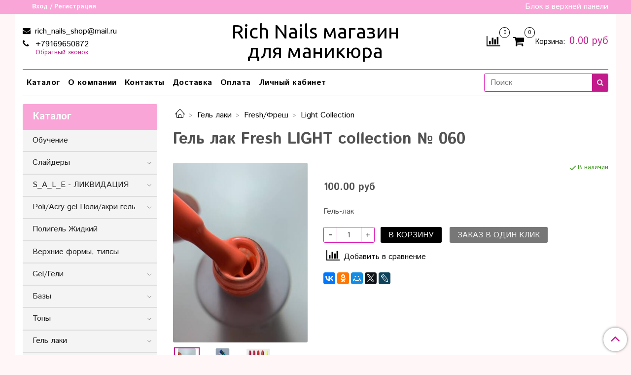

--- FILE ---
content_type: text/html; charset=utf-8
request_url: https://www.richnails-shop.ru/product/gel-lak-fresh-light-collection-060
body_size: 30815
content:
<!DOCTYPE html>
<html>
  <head><link media='print' onload='this.media="all"' rel='stylesheet' type='text/css' href='/served_assets/public/jquery.modal-0c2631717f4ce8fa97b5d04757d294c2bf695df1d558678306d782f4bf7b4773.css'><meta data-config="{&quot;product_id&quot;:303604888}" name="page-config" content="" /><meta data-config="{&quot;money_with_currency_format&quot;:{&quot;delimiter&quot;:&quot;&quot;,&quot;separator&quot;:&quot;.&quot;,&quot;format&quot;:&quot;%n %u&quot;,&quot;unit&quot;:&quot;руб&quot;,&quot;show_price_without_cents&quot;:0},&quot;currency_code&quot;:&quot;RUR&quot;,&quot;currency_iso_code&quot;:&quot;RUB&quot;,&quot;default_currency&quot;:{&quot;title&quot;:&quot;Российский рубль&quot;,&quot;code&quot;:&quot;RUR&quot;,&quot;rate&quot;:1.0,&quot;format_string&quot;:&quot;%n %u&quot;,&quot;unit&quot;:&quot;руб&quot;,&quot;price_separator&quot;:null,&quot;is_default&quot;:true,&quot;price_delimiter&quot;:null,&quot;show_price_with_delimiter&quot;:null,&quot;show_price_without_cents&quot;:null},&quot;facebook&quot;:{&quot;pixelActive&quot;:false,&quot;currency_code&quot;:&quot;RUB&quot;,&quot;use_variants&quot;:null},&quot;vk&quot;:{&quot;pixel_active&quot;:null,&quot;price_list_id&quot;:null},&quot;new_ya_metrika&quot;:false,&quot;ecommerce_data_container&quot;:&quot;dataLayer&quot;,&quot;common_js_version&quot;:null,&quot;vue_ui_version&quot;:null,&quot;feedback_captcha_enabled&quot;:&quot;1&quot;,&quot;account_id&quot;:1007699,&quot;hide_items_out_of_stock&quot;:false,&quot;forbid_order_over_existing&quot;:true,&quot;minimum_items_price&quot;:1000,&quot;enable_comparison&quot;:true,&quot;locale&quot;:&quot;ru&quot;,&quot;client_group&quot;:null,&quot;consent_to_personal_data&quot;:{&quot;active&quot;:false,&quot;obligatory&quot;:true,&quot;description&quot;:&quot;Настоящим подтверждаю, что я ознакомлен и согласен с условиями \u003ca href=&#39;/page/oferta&#39; target=&#39;blank&#39;\u003eоферты и политики конфиденциальности\u003c/a\u003e.&quot;},&quot;recaptcha_key&quot;:&quot;6LfXhUEmAAAAAOGNQm5_a2Ach-HWlFKD3Sq7vfFj&quot;,&quot;recaptcha_key_v3&quot;:&quot;6LcZi0EmAAAAAPNov8uGBKSHCvBArp9oO15qAhXa&quot;,&quot;yandex_captcha_key&quot;:&quot;ysc1_ec1ApqrRlTZTXotpTnO8PmXe2ISPHxsd9MO3y0rye822b9d2&quot;,&quot;checkout_float_order_content_block&quot;:false,&quot;available_products_characteristics_ids&quot;:null,&quot;sber_id_app_id&quot;:&quot;5b5a3c11-72e5-4871-8649-4cdbab3ba9a4&quot;,&quot;theme_generation&quot;:2,&quot;quick_checkout_captcha_enabled&quot;:true,&quot;max_order_lines_count&quot;:500,&quot;sber_bnpl_min_amount&quot;:1000,&quot;sber_bnpl_max_amount&quot;:150000,&quot;counter_settings&quot;:{&quot;data_layer_name&quot;:&quot;dataLayer&quot;,&quot;new_counters_setup&quot;:false,&quot;add_to_cart_event&quot;:true,&quot;remove_from_cart_event&quot;:true,&quot;add_to_wishlist_event&quot;:true},&quot;site_setting&quot;:{&quot;show_cart_button&quot;:true,&quot;show_service_button&quot;:false,&quot;show_marketplace_button&quot;:false,&quot;show_quick_checkout_button&quot;:true},&quot;warehouses&quot;:[],&quot;captcha_type&quot;:&quot;google&quot;,&quot;human_readable_urls&quot;:false}" name="shop-config" content="" /><meta name='js-evnvironment' content='production' /><meta name='default-locale' content='ru' /><meta name='insales-redefined-api-methods' content="[]" /><script type="text/javascript" src="https://static.insales-cdn.com/assets/static-versioned/v3.72/static/libs/lodash/4.17.21/lodash.min.js"></script>
<!--InsalesCounter -->
<script type="text/javascript">
(function() {
  if (typeof window.__insalesCounterId !== 'undefined') {
    return;
  }

  try {
    Object.defineProperty(window, '__insalesCounterId', {
      value: 1007699,
      writable: true,
      configurable: true
    });
  } catch (e) {
    console.error('InsalesCounter: Failed to define property, using fallback:', e);
    window.__insalesCounterId = 1007699;
  }

  if (typeof window.__insalesCounterId === 'undefined') {
    console.error('InsalesCounter: Failed to set counter ID');
    return;
  }

  let script = document.createElement('script');
  script.async = true;
  script.src = '/javascripts/insales_counter.js?7';
  let firstScript = document.getElementsByTagName('script')[0];
  firstScript.parentNode.insertBefore(script, firstScript);
})();
</script>
<!-- /InsalesCounter -->

    <!-- meta -->
<meta charset="UTF-8" />



<meta name="keywords" content="Купить гель-лак оранжевый недорого в Солнечногорске"/>



  



  <title>
    
    
        Купить гель-лак оранжевый недорого в Солнечногорске
    
  </title>











  <meta name="description" content="хорошо ложится на ноготь, не полосит"/>








<meta name="robots" content="index,follow" />
<meta http-equiv="X-UA-Compatible" content="IE=edge,chrome=1" />
<meta name="viewport" content="width=device-width, initial-scale=1.0" />
<meta name="SKYPE_TOOLBAR" content="SKYPE_TOOLBAR_PARSER_COMPATIBLE" />










<meta name="handle" content="[]"/ data-current-collection="[]"


>

<style>
  .menu:not(.insales-menu--loaded) {
    display: flex;
    list-style: none;
    margin-left: 0;
    padding-left: 0;
    box-shadow: none;
    width: auto;
    background: transparent;
    flex-direction: row;
    flex-wrap: wrap;
  }

  .menu:not(.insales-menu--loaded) .menu-link {
    display: block;
  }

  .menu:not(.insales-menu--loaded) .menu,
  .menu:not(.insales-menu--loaded) .menu-marker,
  .menu:not(.insales-menu--loaded) .menu-icon {
    display: none;
  }
</style>







<!-- canonical url-->

  <link rel="canonical" href="https://www.richnails-shop.ru/product/gel-lak-fresh-light-collection-060"/>


<!-- rss feed-->



<!-- Продукт -->
    <meta property="og:title" content="Гель лак Fresh LIGHT collection № 060" />
    <meta property="og:type" content="website" />
    <meta property="og:url" content="https://www.richnails-shop.ru/product/gel-lak-fresh-light-collection-060" />

    
      <meta property="og:image" content="https://static.insales-cdn.com/images/products/1/4084/552210420/972fda95-4cf6-47e2-959b-691bcea45a03.jpg" />
    






<!-- icons-->
<link rel="icon" type="image/x-icon" sizes="16x16" href="https://static.insales-cdn.com/assets/1/7396/1662180/1728660753/favicon.ico" />
<link rel="stylesheet" type="text/css"  href="https://static.insales-cdn.com/assets/1/7396/1662180/1728660753/jquery.fancybox.min.css" />



<meta data-config="{&quot;feedback_captcha_enabled&quot;: 1 }" name="theme-settings" content="">

    <script src="https://static.insales-cdn.com/assets/1/7396/1662180/1728660753/jquery.min.js"></script>
    <script type="text/javascript" src="https://static.insales-cdn.com/assets/common-js/common.v2.25.28.js"></script>
    
  
  <link href="//fonts.googleapis.com/css?family=Istok+Web:300,400,700&subset=cyrillic,latin" rel="stylesheet" />



  
    
    <link href="//fonts.googleapis.com/css?family=Ubuntu:300,400,700&subset=cyrillic,latin" rel="stylesheet" />
  


<link href="//maxcdn.bootstrapcdn.com/font-awesome/4.7.0/css/font-awesome.min.css" rel="stylesheet" />


<link href="https://static.insales-cdn.com/assets/1/7396/1662180/1728660753/theme.css" rel="stylesheet" type="text/css" />

  <meta name='product-id' content='303604888' />
</head>
  <body class="fhg-body" data-multi-lang="false">

    <div class="body-wrapper">

      <noscript>
<div class="njs-alert-overlay">
  <div class="njs-alert-wrapper">
    <div class="njs-alert">
      <p>Включите в вашем браузере JavaScript!</p>
    </div>
  </div>
</div>
</noscript>


      <div class="top-panel-wrapper">
        <div class="container">
          <div class="top-panel row js-top-panel-fixed">
  <div class="top-menu-wrapper hidden-sm">
    <a class="client-account-link" href="/client_account/login">
      
        <span>Вход / Регистрация</span>
      
    </a>
  </div>
  <div class="top-menu-wrapper cell- hidden shown-sm">
    <button type="button" class="top-panel-open-sidebar button js-open-sidebar"></button>
  </div>

  <div class="top-menu-icons-block collapse-block hide show-sm cell-">
    <div class="contacts-top-menu hidden shown-sm">
    

      <button type="button" class="contacts-icon js-open-contacts"></button>

    
      <div class="contacts-top-menu-block cell-12 hidden">
        <div class="header-block js-contacts-header cell- ">


          <div class="email text-left ">
            
                <a href="mailto:rich_nails_shop@mail.ru" class="contact-link email">
                   rich_nails_shop@mail.ru
                </a>
              
          </div>

          <div class="phone text-left ">
            
                <a href="tel:+79169650872" class="contact-link tel">
                  +79169650872
                </a>
                </br><a class="backcall-toggle js-backcall-toggle">Обратный звонок</a>
              
          </div>

        </div>

      </div>
    </div>

    <div class="hidden shown-sm">
      <button type="button" class="top-panel-open-search button js-open-search-panel shown-sm"></button>
    </div>

    
      <div class="compares-widget is-top-panel cell- hidden shown-sm">
        <a href="/compares" class="compares-widget-link"  title="Сравнение">
          <span class="compare-widget-caption is-top-panel">
            <span class="compare-widget-icon-header"></span>
            <span class="compares-widget-count is-top-panel js-compares-widget-count"></span>
          </span>
        </a>
      </div>
    

    <div class="shopcart-widget-wrapper is-top-panel cell-  hidden shown-sm">
      
<div class="shopcart-widget is-top-panel ">
  <a href="/cart_items " title="Корзина" class="shopcart-widget-link ">
    <span class="shopcart-widget-icon">
        <span class="shopcart-widget-count js-shopcart-widget-count is-top-panel" ></span>
    </span>
    <span class="shopcart-widget-data">
      <span class="shopcart-widget-caption">
      Корзина
      </span>

      <span class="shopcart-widget-amount js-shopcart-widget-amount hidden-md"></span>
    </span>
  </a>

</div>




    </div>
  </div>

  <div class="block-top-panel hidden-sm" >
    Блок в верхней панели
  </div>

</div>

        </div>
      </div>

      <div class="container header-wrapper">
        <header class="header">
  <div class="header-inner row flex-between flex-center-sm flex-middle ">
    <div class="left-blocks cell-">
      <div class="left-blocks-inner row flex-middle">

        <div class="header-block js-contacts-header cell-4 hidden-sm ">

          <div class="email text-left hidden-sm">
            
                <a href="mailto:rich_nails_shop@mail.ru" class="contact-link email"> rich_nails_shop@mail.ru</a>
              
          </div>
          <div class="phone text-left text-center-sm hidden-sm">
            
                  <a href="tel:+79169650872" class="contact-link tel"> +79169650872</a>
                </br>  <a class="backcall-toggle js-backcall-toggle">Обратный звонок</a>
              
          </div>


        </div>

        <div class="logotype-wrapper cell-4 cell-7-md cell-12-sm ">
          <div class="logotype text-center-sm">
            
            <a title="Rich Nails магазин для маникюра" href="/" class="logotype-link">
              
                <span class="logotype-text">Rich Nails магазин для маникюра</span>
              
            </a>
          </div>
        </div>

          <div class="header-info header-block hidden-sm cell-4 cell-7-md cell-12-sm">
            <div class="header-block header-compare">

              
                <div class="compares-widget  ">
                  <a href="/compares" class="compares-widget-link" title="Сравнение">
                    <span class="compare-widget-caption ">
                      <span class="compare-widget-icon-header"></span>
                      <span class="compares-widget-count js-compares-widget-count"></span>
                    </span>
                  </a>
                </div>
              

              <div class="shopcart-widget-wrapper  hidden-sm">
                <div class="shopcart-widget in-header">
                  <a href="/cart_items " title="Корзина" class="shopcart-widget-link ">
                    <span class="shopcart-widget-icon">
                        <span class="shopcart-widget-count js-shopcart-widget-count" data-cart-item-count></span>
                    </span>
                    <span class="shopcart-widget-data">
                      <span class="shopcart-widget-caption">
                      Корзина:
                      </span>

                      <span class="shopcart-widget-amount hidden-sm" data-cart-total-price></span>
                    </span>
                  </a>

                    <div class="cart-widget-dropdown hidden hidden-sm">
                      <form action="" method="post" class="shopping-cart js-cart-widget-empty" >
                        <div class="cart-body">
                          <div class="cart-list js-cart-dropdown">

                          </div>
                        </div>

                        <div class="cart-footer row flex-between ">

                          <div class=" cart-block-checkout is-cart-dropdown">
                            <div class="cart-total js-shopcart-total-summ"></div>

                            <a class="cart-checkout button is-primary is-cart-dropdown" href="/cart_items">
                              <span class="button-text">
                                Оформить
                              </span>
                            </a>
                          </div>

                        </div>
                        <input type="hidden" name="_method" value="put">
                        <input type="hidden" name="make_order" value="">
                        <input type="hidden" name="lang" value="ru"/>

                      </form>

                      <div class="notice notice-info text-center js-cart-empty" >
                        Ваша корзина пуста
                      </div>

                      
                    </div>
                  </div>
              </div>
            </div>
          </div>

      </div>
    </div>


  </div>

  <div class="main-menu-wrapper hidden-sm">
      








  <ul class="main-menu menu level-1" data-menu-id="main-menu">
    

      

      <li class="main-menu-item menu-item">
        <div class="main-menu-item-controls menu-item-controls">
          

          <a href="/collection/all" class="main-menu-link menu-link" data-menu-link-source="menu" data-menu-link-current="no">
            Каталог
          </a>
        </div>
      </li>

    

      

      <li class="main-menu-item menu-item">
        <div class="main-menu-item-controls menu-item-controls">
          

          <a href="/page/about-us" class="main-menu-link menu-link" data-menu-link-source="menu" data-menu-link-current="no">
            О компании
          </a>
        </div>
      </li>

    

      

      <li class="main-menu-item menu-item">
        <div class="main-menu-item-controls menu-item-controls">
          

          <a href="/page/contacts" class="main-menu-link menu-link" data-menu-link-source="menu" data-menu-link-current="no">
            Контакты
          </a>
        </div>
      </li>

    

      

      <li class="main-menu-item menu-item">
        <div class="main-menu-item-controls menu-item-controls">
          

          <a href="/page/delivery" class="main-menu-link menu-link" data-menu-link-source="menu" data-menu-link-current="no">
            Доставка
          </a>
        </div>
      </li>

    

      

      <li class="main-menu-item menu-item">
        <div class="main-menu-item-controls menu-item-controls">
          

          <a href="/page/payment" class="main-menu-link menu-link" data-menu-link-source="menu" data-menu-link-current="no">
            Оплата
          </a>
        </div>
      </li>

    

      

      <li class="main-menu-item menu-item">
        <div class="main-menu-item-controls menu-item-controls">
          

          <a href="/client_account/login" class="main-menu-link menu-link" data-menu-link-source="menu" data-menu-link-current="no">
            Личный кабинет
          </a>
        </div>
      </li>

    
  </ul>

  










        <form class="search-widget in-header " action="/search" method="get">
  <input type="text"
          name="q"
          class="search-widget-field"
          value=""
          placeholder="Поиск"
  >

</input>
<button type="submit" class="search-widget-button button is-widget-submit">
  
</button>

  

</form>



  </div>
</header>


<script type="text/javascript">
(function(){
    var _backcallForm = {
      form: {
        classes: 'is-backcall',
      },
      fields: [
        {
          title: 'Имя',
          name: 'content',
          required: true,
          type: "hidden",
          value: "Сообщение отправлено через форму 'Обратный звонок'"
        },
        {
          type: 'hidden',
          name: 'subject',
          value: 'Обратный звонок'
        },
        {
          title: 'Имя',
          name: 'from',
          required: true,
          type: "hidden",
          value: "rich_nails_shop@mail.ru"
        },
        {
          title: 'Имя',
          name: 'name'
        },
        {
          title: 'Телефон',
          name: 'phone',
          required: true
        },
        
        {
          title: 'Капча',
          type: 'captcha',
          required: true,
        }
        
      ],

      sendTo: Shop.sendMessage,
      onValid: function () {},
    };

  $(document).on('click', '.js-backcall-toggle', function (event) {
    event.preventDefault();

    alertify.modal({
      formDefination: _backcallForm
    }).set('title', 'Обратный звонок' );
  });
}());

</script>



      </div>

      <div class="content-wrapper container fhg-content">
        
        

        


        

        

        

        <div class="row product-wrapper">
          <div class="product cell-9 cell-8-md cell-12-sm">
            


<div class="breadcrumb-wrapper">

  <ul class="breadcrumb">

    <li class="breadcrumb-item home">
      <a class="breadcrumb-link home-icon" title="Главная" href="/">

      </a>
    </li>

    
      
      

      
      
        

        

        
      
        

        
          <li class="breadcrumb-item" data-breadcrumbs="2">
            <a class="breadcrumb-link" title="Гель лаки" href="/collection/kategoriya-1">Гель лаки</a>
          </li>
          
            <li class="breadcrumb-item button-breadcrumb">
              <button class="button is-primary hidden-breadcrumbs js-hidden-bread" > - </button>
            </li>
          
        

        
      
        

        
          <li class="breadcrumb-item" data-breadcrumbs="3">
            <a class="breadcrumb-link" title="Fresh/Фреш" href="/collection/gel-laki-fresh">Fresh/Фреш</a>
          </li>
          
        

        
      
        

        
          <li class="breadcrumb-item" data-breadcrumbs="4">
            <a class="breadcrumb-link" title="Light Collection" href="/collection/light-collection">Light Collection</a>
          </li>
          
        

        
      

    

  </ul>

</div>






<div class="page-headding-wrapper">
  <h1 class="page-headding">
    
      Гель лак Fresh LIGHT collection № 060

    
  </h1>
</div><!-- /.page_headding -->

<div class="row">

  <div class="product-gallery-wrapper cell-4 cell-6-md cell-12-sm">
    



















    

<div class="product-gallery">
  <div class="gallery-main-wrapper">
    

    <a href="https://static.insales-cdn.com/images/products/1/4084/552210420/972fda95-4cf6-47e2-959b-691bcea45a03.jpg" class="image-wrapper"  id="gallery"  title="Гель лак Fresh LIGHT collection № 060" data-gallery-count="1">
      <img src="https://static.insales-cdn.com/images/products/1/4084/552210420/large_972fda95-4cf6-47e2-959b-691bcea45a03.jpg" alt="Гель лак Fresh LIGHT collection № 060" title="Гель лак Fresh LIGHT collection № 060" class="slide-image" >
    </a>
  </div>
  <!-- Для тыкалок js -->
  
    <div class="gallery-thumbs-wrapper  hidden-sm">
      <div class="gallery-thumbs" data-slider="gallery-thumbs">
        

        
          <div data-slider-slide >
            
            <a class="slide-inner image-container is-square js-copy-src"   href="https://static.insales-cdn.com/images/products/1/4084/552210420/972fda95-4cf6-47e2-959b-691bcea45a03.jpg" data-gallery-count="1" data-image-large="https://static.insales-cdn.com/images/products/1/4084/552210420/large_972fda95-4cf6-47e2-959b-691bcea45a03.jpg"  title="Гель лак Fresh LIGHT collection № 060" >
              <img src="https://static.insales-cdn.com/images/products/1/4084/552210420/medium_972fda95-4cf6-47e2-959b-691bcea45a03.jpg" class="slide-image" alt="Гель лак Fresh LIGHT collection № 060" title="Гель лак Fresh LIGHT collection № 060" >
            </a>
          </div>
        
          <div data-slider-slide >
            
            <a class="slide-inner image-container is-square js-copy-src"   href="https://static.insales-cdn.com/images/products/1/4081/552210417/c533699d-ea48-40a3-b548-b76d07c13e0a.jpg" data-gallery-count="2" data-image-large="https://static.insales-cdn.com/images/products/1/4081/552210417/large_c533699d-ea48-40a3-b548-b76d07c13e0a.jpg"  title="Гель лак Fresh LIGHT collection № 060" >
              <img src="https://static.insales-cdn.com/images/products/1/4081/552210417/medium_c533699d-ea48-40a3-b548-b76d07c13e0a.jpg" class="slide-image" alt="Гель лак Fresh LIGHT collection № 060" title="Гель лак Fresh LIGHT collection № 060" >
            </a>
          </div>
        
          <div data-slider-slide >
            
            <a class="slide-inner image-container is-square js-copy-src"   href="https://static.insales-cdn.com/images/products/1/4085/552210421/95323235-f7a7-4893-a5f7-bddaf922d310.jpg" data-gallery-count="3" data-image-large="https://static.insales-cdn.com/images/products/1/4085/552210421/large_95323235-f7a7-4893-a5f7-bddaf922d310.jpg"  title="Гель лак Fresh LIGHT collection № 060" >
              <img src="https://static.insales-cdn.com/images/products/1/4085/552210421/medium_95323235-f7a7-4893-a5f7-bddaf922d310.jpg" class="slide-image" alt="Гель лак Fresh LIGHT collection № 060" title="Гель лак Fresh LIGHT collection № 060" >
            </a>
          </div>
        
      </div>
    </div>
  

<!-- Для планшетов -->
  
    <div class="gallery-thumbs-wrapper mobile-wrapper hidden shown-sm">
      <div class="gallery-thumbs" data-slider="gallery-thumbs-mobile">
        
          <div class="product-slider-controls gallery-controls" data-slider-controls>
            <button class="product-slider-prev" data-slider-prev></button>
            <button class="product-slider-next" data-slider-next></button>
          </div>
        

        
          <div data-slider-slide >
            
            <a class="slide-inner image-container"
                data-fancybox="gallery"
                href="https://static.insales-cdn.com/images/products/1/4084/552210420/972fda95-4cf6-47e2-959b-691bcea45a03.jpg"
                title="Гель лак Fresh LIGHT collection № 060"
                data-caption="Гель лак Fresh LIGHT collection № 060"
                data-slide-number="1"
            >
              <img src="https://static.insales-cdn.com/images/products/1/4084/552210420/large_972fda95-4cf6-47e2-959b-691bcea45a03.jpg"
                class="slide-image"
              >
            </a>
          </div>
        
          <div data-slider-slide >
            
            <a class="slide-inner image-container"
                data-fancybox="gallery"
                href="https://static.insales-cdn.com/images/products/1/4081/552210417/c533699d-ea48-40a3-b548-b76d07c13e0a.jpg"
                title="Гель лак Fresh LIGHT collection № 060"
                data-caption="Гель лак Fresh LIGHT collection № 060"
                data-slide-number="2"
            >
              <img src="https://static.insales-cdn.com/images/products/1/4081/552210417/large_c533699d-ea48-40a3-b548-b76d07c13e0a.jpg"
                class="slide-image"
              >
            </a>
          </div>
        
          <div data-slider-slide >
            
            <a class="slide-inner image-container"
                data-fancybox="gallery"
                href="https://static.insales-cdn.com/images/products/1/4085/552210421/95323235-f7a7-4893-a5f7-bddaf922d310.jpg"
                title="Гель лак Fresh LIGHT collection № 060"
                data-caption="Гель лак Fresh LIGHT collection № 060"
                data-slide-number="3"
            >
              <img src="https://static.insales-cdn.com/images/products/1/4085/552210421/large_95323235-f7a7-4893-a5f7-bddaf922d310.jpg"
                class="slide-image"
              >
            </a>
          </div>
        

      </div>
    </div>

  

</div>





  </div>

  <div class="cell-8 cell-6-md cell-12-sm" data-product-id="303604888" data-main-form data-product-json="{&quot;id&quot;:303604888,&quot;url&quot;:&quot;/product/gel-lak-fresh-light-collection-060&quot;,&quot;title&quot;:&quot;Гель лак Fresh LIGHT collection № 060&quot;,&quot;short_description&quot;:&quot;\u003cp\u003eГель-лак\u003c/p\u003e&quot;,&quot;available&quot;:true,&quot;unit&quot;:&quot;pce&quot;,&quot;permalink&quot;:&quot;gel-lak-fresh-light-collection-060&quot;,&quot;images&quot;:[{&quot;id&quot;:552210420,&quot;product_id&quot;:303604888,&quot;external_id&quot;:null,&quot;position&quot;:2,&quot;created_at&quot;:&quot;2022-05-29T12:58:55.000+03:00&quot;,&quot;image_processing&quot;:false,&quot;title&quot;:null,&quot;url&quot;:&quot;https://static.insales-cdn.com/images/products/1/4084/552210420/thumb_972fda95-4cf6-47e2-959b-691bcea45a03.jpg&quot;,&quot;original_url&quot;:&quot;https://static.insales-cdn.com/images/products/1/4084/552210420/972fda95-4cf6-47e2-959b-691bcea45a03.jpg&quot;,&quot;medium_url&quot;:&quot;https://static.insales-cdn.com/images/products/1/4084/552210420/medium_972fda95-4cf6-47e2-959b-691bcea45a03.jpg&quot;,&quot;small_url&quot;:&quot;https://static.insales-cdn.com/images/products/1/4084/552210420/micro_972fda95-4cf6-47e2-959b-691bcea45a03.jpg&quot;,&quot;thumb_url&quot;:&quot;https://static.insales-cdn.com/images/products/1/4084/552210420/thumb_972fda95-4cf6-47e2-959b-691bcea45a03.jpg&quot;,&quot;compact_url&quot;:&quot;https://static.insales-cdn.com/images/products/1/4084/552210420/compact_972fda95-4cf6-47e2-959b-691bcea45a03.jpg&quot;,&quot;large_url&quot;:&quot;https://static.insales-cdn.com/images/products/1/4084/552210420/large_972fda95-4cf6-47e2-959b-691bcea45a03.jpg&quot;,&quot;filename&quot;:&quot;972fda95-4cf6-47e2-959b-691bcea45a03.jpg&quot;,&quot;image_content_type&quot;:&quot;image/jpeg&quot;},{&quot;id&quot;:552210417,&quot;product_id&quot;:303604888,&quot;external_id&quot;:null,&quot;position&quot;:3,&quot;created_at&quot;:&quot;2022-05-29T12:58:55.000+03:00&quot;,&quot;image_processing&quot;:false,&quot;title&quot;:null,&quot;url&quot;:&quot;https://static.insales-cdn.com/images/products/1/4081/552210417/thumb_c533699d-ea48-40a3-b548-b76d07c13e0a.jpg&quot;,&quot;original_url&quot;:&quot;https://static.insales-cdn.com/images/products/1/4081/552210417/c533699d-ea48-40a3-b548-b76d07c13e0a.jpg&quot;,&quot;medium_url&quot;:&quot;https://static.insales-cdn.com/images/products/1/4081/552210417/medium_c533699d-ea48-40a3-b548-b76d07c13e0a.jpg&quot;,&quot;small_url&quot;:&quot;https://static.insales-cdn.com/images/products/1/4081/552210417/micro_c533699d-ea48-40a3-b548-b76d07c13e0a.jpg&quot;,&quot;thumb_url&quot;:&quot;https://static.insales-cdn.com/images/products/1/4081/552210417/thumb_c533699d-ea48-40a3-b548-b76d07c13e0a.jpg&quot;,&quot;compact_url&quot;:&quot;https://static.insales-cdn.com/images/products/1/4081/552210417/compact_c533699d-ea48-40a3-b548-b76d07c13e0a.jpg&quot;,&quot;large_url&quot;:&quot;https://static.insales-cdn.com/images/products/1/4081/552210417/large_c533699d-ea48-40a3-b548-b76d07c13e0a.jpg&quot;,&quot;filename&quot;:&quot;c533699d-ea48-40a3-b548-b76d07c13e0a.jpg&quot;,&quot;image_content_type&quot;:&quot;image/jpeg&quot;},{&quot;id&quot;:552210421,&quot;product_id&quot;:303604888,&quot;external_id&quot;:null,&quot;position&quot;:4,&quot;created_at&quot;:&quot;2022-05-29T12:58:55.000+03:00&quot;,&quot;image_processing&quot;:false,&quot;title&quot;:null,&quot;url&quot;:&quot;https://static.insales-cdn.com/images/products/1/4085/552210421/thumb_95323235-f7a7-4893-a5f7-bddaf922d310.jpg&quot;,&quot;original_url&quot;:&quot;https://static.insales-cdn.com/images/products/1/4085/552210421/95323235-f7a7-4893-a5f7-bddaf922d310.jpg&quot;,&quot;medium_url&quot;:&quot;https://static.insales-cdn.com/images/products/1/4085/552210421/medium_95323235-f7a7-4893-a5f7-bddaf922d310.jpg&quot;,&quot;small_url&quot;:&quot;https://static.insales-cdn.com/images/products/1/4085/552210421/micro_95323235-f7a7-4893-a5f7-bddaf922d310.jpg&quot;,&quot;thumb_url&quot;:&quot;https://static.insales-cdn.com/images/products/1/4085/552210421/thumb_95323235-f7a7-4893-a5f7-bddaf922d310.jpg&quot;,&quot;compact_url&quot;:&quot;https://static.insales-cdn.com/images/products/1/4085/552210421/compact_95323235-f7a7-4893-a5f7-bddaf922d310.jpg&quot;,&quot;large_url&quot;:&quot;https://static.insales-cdn.com/images/products/1/4085/552210421/large_95323235-f7a7-4893-a5f7-bddaf922d310.jpg&quot;,&quot;filename&quot;:&quot;95323235-f7a7-4893-a5f7-bddaf922d310.jpg&quot;,&quot;image_content_type&quot;:&quot;image/jpeg&quot;}],&quot;first_image&quot;:{&quot;id&quot;:552210420,&quot;product_id&quot;:303604888,&quot;external_id&quot;:null,&quot;position&quot;:2,&quot;created_at&quot;:&quot;2022-05-29T12:58:55.000+03:00&quot;,&quot;image_processing&quot;:false,&quot;title&quot;:null,&quot;url&quot;:&quot;https://static.insales-cdn.com/images/products/1/4084/552210420/thumb_972fda95-4cf6-47e2-959b-691bcea45a03.jpg&quot;,&quot;original_url&quot;:&quot;https://static.insales-cdn.com/images/products/1/4084/552210420/972fda95-4cf6-47e2-959b-691bcea45a03.jpg&quot;,&quot;medium_url&quot;:&quot;https://static.insales-cdn.com/images/products/1/4084/552210420/medium_972fda95-4cf6-47e2-959b-691bcea45a03.jpg&quot;,&quot;small_url&quot;:&quot;https://static.insales-cdn.com/images/products/1/4084/552210420/micro_972fda95-4cf6-47e2-959b-691bcea45a03.jpg&quot;,&quot;thumb_url&quot;:&quot;https://static.insales-cdn.com/images/products/1/4084/552210420/thumb_972fda95-4cf6-47e2-959b-691bcea45a03.jpg&quot;,&quot;compact_url&quot;:&quot;https://static.insales-cdn.com/images/products/1/4084/552210420/compact_972fda95-4cf6-47e2-959b-691bcea45a03.jpg&quot;,&quot;large_url&quot;:&quot;https://static.insales-cdn.com/images/products/1/4084/552210420/large_972fda95-4cf6-47e2-959b-691bcea45a03.jpg&quot;,&quot;filename&quot;:&quot;972fda95-4cf6-47e2-959b-691bcea45a03.jpg&quot;,&quot;image_content_type&quot;:&quot;image/jpeg&quot;},&quot;category_id&quot;:21799101,&quot;canonical_url_collection_id&quot;:21087101,&quot;price_kinds&quot;:[],&quot;price_min&quot;:&quot;100.0&quot;,&quot;price_max&quot;:&quot;100.0&quot;,&quot;bundle&quot;:null,&quot;updated_at&quot;:&quot;2025-05-21T14:36:54.000+03:00&quot;,&quot;video_links&quot;:[],&quot;reviews_average_rating_cached&quot;:&quot;5.0&quot;,&quot;reviews_count_cached&quot;:1,&quot;sber_bnpl_price&quot;:25,&quot;option_names&quot;:[],&quot;properties&quot;:[],&quot;characteristics&quot;:[],&quot;variants&quot;:[{&quot;ozon_link&quot;:null,&quot;wildberries_link&quot;:null,&quot;id&quot;:524615909,&quot;title&quot;:&quot;&quot;,&quot;product_id&quot;:303604888,&quot;sku&quot;:null,&quot;barcode&quot;:null,&quot;dimensions&quot;:null,&quot;available&quot;:true,&quot;image_ids&quot;:[552210420],&quot;image_id&quot;:552210420,&quot;weight&quot;:&quot;0.06&quot;,&quot;created_at&quot;:&quot;2022-05-29T12:59:25.000+03:00&quot;,&quot;updated_at&quot;:&quot;2025-05-21T14:36:54.000+03:00&quot;,&quot;quantity&quot;:1,&quot;price&quot;:&quot;100.0&quot;,&quot;base_price&quot;:&quot;100.0&quot;,&quot;old_price&quot;:null,&quot;prices&quot;:[],&quot;variant_field_values&quot;:[],&quot;option_values&quot;:[],&quot;sber_bnpl_price&quot;:25}],&quot;accessories&quot;:[],&quot;list_card_mode&quot;:&quot;buy&quot;,&quot;list_card_mode_with_variants&quot;:&quot;buy&quot;}">
    <div class="top-panel-product">
      
      
        <div class="product-available js-available" style="display: none;">
          В наличии
        </div>
      
    </div>
    <div class="product-prices on-page" style="display: none;">
        <div class="old-price js-product-old-price on-page">
          
        </div>

      <div class="price js-product-price on-page">100 руб</div>
    </div>
    <div class="product-introtext on-page editor"><p>Гель-лак</p></div>

    <form class="product-form" action="/cart_items">

  <div class="product-option-selectors option-selectors">
    
      <input type="hidden" name="variant_id" value="524615909">
    
  </div>

  <div class="product-control on-page" data-compare="303604888">

    






<div class="counter js-variant-counter" data-quantity style="display: none">

  <button type="button" data-quantity-change="-1" class="counter-button is-count-down "></button>

  <input type="text" value="1" name="quantity" class="counter-input "/>

  <button type="button" data-quantity-change="1" class="counter-button is-count-up "></button>
</div>








    <button class="product-button button is-primary  js-variant-shown" type="submit" data-item-add style="display: none;">

      <span class="button-text">
        В корзину
      </span>
    </button>

    <div class="product-order-variant variant-hidden js-variant-hidden" style="display: none;">
      <p class="notice notice-info">
        Товар отсутствует
      </p>
    </div>

    <button class="product-button button is-primary js-variant-preorder "
      type="button" style="display: none;"
    >

      <span class="button-text">
        Предзаказ
      </span>
    </button>


    
      <button type="button" class="product-button is-quick-checkout button is-secondary" data-quick-checkout style="display: none;">
        Заказ в один клик
      </button>
    

    
      
        <div class="compare-control">
          <button class="compare-link js-compare-add " data-compare-add="303604888">
            <span class="compare-widget-icon-header"></span>
            <span class="link-text compare-text">
              Добавить в сравнение
            </span>
          </button>

          <button class="compare-link js-compare-delete hide" data-compare-delete="303604888" style="display: none;">
            <span class="compare-widget-icon-header"></span>
            <span class="link-text compare-text">
              Убрать из сравнения
            </span>
          </button>
        </div>
      
    

  </div>

  
    <div class="product-share share">
      <script type="text/javascript" src="//yastatic.net/es5-shims/0.0.2/es5-shims.min.js" charset="utf-8"></script>
      <script type="text/javascript" src="//yastatic.net/share2/share.js" charset="utf-8"></script>
      <div class="ya-share2" data-services="vkontakte,facebook,odnoklassniki,moimir,gplus,twitter,lj"  data-description='Плотное покрытие уже в 1-2 слоя. Гель-лаки не затекают под кутикулу и боковые валики.Стойкость до 30 дней качественной носки. Маникюр крепко держится, переносит все окружающие ...' data-image="https://static.insales-cdn.com/images/products/1/4084/552210420/972fda95-4cf6-47e2-959b-691bcea45a03.jpg" data-counter=""></div>
    </div>
  
</form>


    



  </div>
</div>

<div class="product-content tab">

  

  
    <button class="tab-toggle" data-target="#product-description" data-toggle="tabs">
      <p class="tab-toggle-caption">Описание</p>
    </button>

    <div id="product-description" class="tab-block">
      <div class="tab-block-inner editor">
        <p><span>Плотное покрытие уже в 1-2 слоя. Гель-лаки не затекают под кутикулу и боковые валики.</span><br /><span>Стойкость до 30 дней качественной носки. Маникюр крепко держится, переносит все окружающие воздействия и радует своих обладательниц ярким глянцевым блеском на протяжении нескольких недель.</span></p>
      </div>
    </div><!-- /#product-description -->
  

  

  
    <button class="tab-toggle" data-target="#product-comment" data-toggle="tabs">
      <p class="tab-toggle-caption">Отзывы</p>
    </button>

    <div id="product-comment" class="tab-block">
      <div class="tab-block-inner">
        <div data-comments-list data-comments-moderated="false">
  
    <div class="comments-list">
      
        <div class="comments-item">
          <div class="comment-header"></div>

          <div class="comment-body">
            Очень красивый ярко-оранжевый гель-лак!

            
          </div>

          <div class="comment-footer">
            <div class="date">
              07.07.2022 16:07
            </div>

            <div class="author">
              Агата
            </div>

            
              <div data-product-rating="5"></div>
            
          </div>

          
        </div><!-- /.list-item -->
      
    </div>
  
</div>




        <div class="reviews-wrapper">
  <button type="button" class="button is-reviews-toggle is-unchecked js-reviews-toggle">

    <span class="button-text">
      Оставить отзыв
    </span>
  </button>

  <div class="reviews-form">
    <div class="notice is-success js-reviews-notice-success hidden">
      
        Отзыв успешно отправлен
      
    </div>

    

  </div>

</div>

<script type="text/javascript">
(function(){
    var _reviewForm = {
      form: {
        classes: 'is-reviews',
      },
      fields: [
        {
          title: 'Оценка',
          name: 'rating',
          type: 'rating',
          rating: 5
        },
        {
          title: 'Текст',
          type: 'textarea',
          name: 'content',
          required: true,
        },
        
        {
          title: 'Имя',
          name: 'author',
          required: true,
        },
        {
          title: 'Email',
          name: 'email',
          required: true
        },
        
        {
          title: 'Капча',
          type: 'captcha',
        }
        
      ],
      

        sendToOptions: {
          id: 303604888 // product id
        },

      

      sendTo: Shop.sendReview,
      messages: {
        success: 'Отзыв успешно отправлен'
      },
      onValid: function (response, form) {
        var $notice = $('.js-reviews-notice-success');
        var $commentsList = $('[data-comments-list]');
        // alertify.success('Отзыв успешно отправлен');
        $notice.removeClass('hidden');
        setTimeout(function () {
          $notice.addClass('hidden');
        }, 10000);

        form.clear();

        if (!$commentsList.data('commentsModerated')) {
          $commentsList.load(document.location.pathname + ' [data-comments-list] > div' );
          $(document).ajaxSuccess(function() {
            $(function () {
                $('[data-product-rating]').each(function () {
                  var _node = $(this);
                  var _rating = _node.data('productRating');
                  var _maxRating = _node.data('productMaxRating') || 5;
type="text/javascript"
                  _node.html(Template.render({
                    rating: _rating,
                    max: _maxRating
                  }, 'system-review-rating'));
                });
            })
          });
        }
      },
      onError: function (response, form) {
        form.markErrors(response.errors);
      }
    };

  $(document).on('click', '.js-reviews-toggle', function (event) {
    event.preventDefault();

    alertify.modal({
      formDefination: _reviewForm
    }).set('title', 'Оставить отзыв' );
  });
}());

</script>

      </div>
    </div><!-- /#product-comment -->
  

  
</div>







  <div class="product-slider is-related-products" data-slider="related-products">

    <div class="product-slider-heading-wrapper">
      <p class="product-slider-heading">Сопутствующие товары</p>

      
        <div  class="product-slider-controls" data-slider-controls>
          <button class="product-slider-prev" data-slider-prev></button>
          <button class="product-slider-next" data-slider-next></button>
        </div>
      
    </div>

    
      
        
        
        <div class="related-products" data-slider-slide>
          




<div class="product-card related-products">
  <div class="product-card-inner">

    <a href="/product/pnb-camouflage-base-a31a6d "class="product-card-photo image-container is-square " title="PNB camouflage base Salsa">

      

      
      
      

      <picture class="product-card-image">
        <source srcset="https://static.insales-cdn.com/r/hTsrdwuRdv8/rs:fit:480:480:1/plain/images/products/1/8126/471162814/large_Salsa_Camouflage-Base_NEON_8ml_Bottle_Tipsa.jpg@webp" media="(min-width: 1024px)" type="image/webp" class="">
        <source srcset="https://static.insales-cdn.com/r/hTsrdwuRdv8/rs:fit:480:480:1/plain/images/products/1/8126/471162814/large_Salsa_Camouflage-Base_NEON_8ml_Bottle_Tipsa.jpg@webp" media="(min-width: 480px)" type="image/webp" class="">
        <source srcset="https://static.insales-cdn.com/r/hTsrdwuRdv8/rs:fit:480:480:1/plain/images/products/1/8126/471162814/large_Salsa_Camouflage-Base_NEON_8ml_Bottle_Tipsa.jpg@webp" media="(min-width: 320px)" type="image/webp" class="">
        <source srcset="https://static.insales-cdn.com/r/9PQ5CvwSlHY/rs:fit:480:480:1/plain/images/products/1/8126/471162814/large_Salsa_Camouflage-Base_NEON_8ml_Bottle_Tipsa.jpg@jpg" media="(min-width: 1024px)" type="image/jpg" class="">
        <source srcset="https://static.insales-cdn.com/r/9PQ5CvwSlHY/rs:fit:480:480:1/plain/images/products/1/8126/471162814/large_Salsa_Camouflage-Base_NEON_8ml_Bottle_Tipsa.jpg@jpg" media="(min-width: 480px)" type="image/jpg" class="">
        <source srcset="https://static.insales-cdn.com/r/9PQ5CvwSlHY/rs:fit:480:480:1/plain/images/products/1/8126/471162814/large_Salsa_Camouflage-Base_NEON_8ml_Bottle_Tipsa.jpg@jpg" media="(min-width: 320px)" type="image/jpg" class="">
        <img src="https://static.insales-cdn.com/r/9PQ5CvwSlHY/rs:fit:480:480:1/plain/images/products/1/8126/471162814/large_Salsa_Camouflage-Base_NEON_8ml_Bottle_Tipsa.jpg@jpg" title="" alt="PNB camouflage base Salsa" class="">
      </picture>
    </a>

    
      


















    

<div class="product-card-form_block">
    <div class="product-card-price product-prices in-card">
      <div class="price in-card">
        
          100 руб
        

      </div>
    </div>

    <form class="product-cart-control " method="post" action="/cart_items" data-product-id="261814558">

      <input type="hidden" name="variant_id" value="448359363">
      <input type="hidden" name="quantity" class="counter-input input-number input-field" value="1"/>

      <!-- Если больше 1 модификации -->
      
        <div class="buy text-right-xl more-info">
          <button class="button button-buy is-primary" type="submit" data-item-add>
          </button>
        </div><!-- /.buy -->

      <!-- product.quantity == 0 -->
      

    </form><!-- /.product-control -->
    </div>

    
      <a  href="/product/pnb-camouflage-base-a31a6d" class="product-link">
        PNB camouflage base Salsa
      </a>

    
  </div>
</div>








        </div>
      
        
        
        <div class="related-products" data-slider-slide>
          




<div class="product-card related-products">
  <div class="product-card-inner">

    <a href="/product/soft-velvetmatovyy-barhatnyy-top-dlya-gel-laka-bez-lipkogo-sloya-8-ml "class="product-card-photo image-container is-square " title="Velvet Soft/Матовый бархатный топ без липкого слоя">

      

      
      
      

      <picture class="product-card-image">
        <source srcset="https://static.insales-cdn.com/r/hOQgJAqysqg/rs:fit:480:480:1/plain/images/products/1/3416/418205016/large_softvelvettop_8ml-800x800.jpg@webp" media="(min-width: 1024px)" type="image/webp" class="">
        <source srcset="https://static.insales-cdn.com/r/hOQgJAqysqg/rs:fit:480:480:1/plain/images/products/1/3416/418205016/large_softvelvettop_8ml-800x800.jpg@webp" media="(min-width: 480px)" type="image/webp" class="">
        <source srcset="https://static.insales-cdn.com/r/hOQgJAqysqg/rs:fit:480:480:1/plain/images/products/1/3416/418205016/large_softvelvettop_8ml-800x800.jpg@webp" media="(min-width: 320px)" type="image/webp" class="">
        <source srcset="https://static.insales-cdn.com/r/YuBKR1UiOQ8/rs:fit:480:480:1/plain/images/products/1/3416/418205016/large_softvelvettop_8ml-800x800.jpg@jpg" media="(min-width: 1024px)" type="image/jpg" class="">
        <source srcset="https://static.insales-cdn.com/r/YuBKR1UiOQ8/rs:fit:480:480:1/plain/images/products/1/3416/418205016/large_softvelvettop_8ml-800x800.jpg@jpg" media="(min-width: 480px)" type="image/jpg" class="">
        <source srcset="https://static.insales-cdn.com/r/YuBKR1UiOQ8/rs:fit:480:480:1/plain/images/products/1/3416/418205016/large_softvelvettop_8ml-800x800.jpg@jpg" media="(min-width: 320px)" type="image/jpg" class="">
        <img src="https://static.insales-cdn.com/r/YuBKR1UiOQ8/rs:fit:480:480:1/plain/images/products/1/3416/418205016/large_softvelvettop_8ml-800x800.jpg@jpg" title="" alt="Velvet Soft/Матовый бархатный топ без липкого слоя" class="">
      </picture>
    </a>

    
      


















    

<div class="product-card-form_block">
    <div class="product-card-price product-prices in-card">
      <div class="price in-card">
        
          от
          215 руб
        

      </div>
    </div>

    <form class="product-cart-control " method="post" action="/cart_items" data-product-id="235764355">

      <input type="hidden" name="variant_id" value="403834500">
      <input type="hidden" name="quantity" class="counter-input input-number input-field" value="1"/>

      <!-- Если больше 1 модификации -->
      
        <div class="more-info">
          <a class="button button-buy is-primary button-more" href="/product/soft-velvetmatovyy-barhatnyy-top-dlya-gel-laka-bez-lipkogo-sloya-8-ml" title='Velvet Soft/Матовый бархатный топ без липкого слоя'>
          </a>
        </div>

      <!-- product.quantity больше 0 -->
      

    </form><!-- /.product-control -->
    </div>

    
      <a  href="/product/soft-velvetmatovyy-barhatnyy-top-dlya-gel-laka-bez-lipkogo-sloya-8-ml" class="product-link">
        Velvet Soft/Матовый бархатный топ без липкого слоя
      </a>

    
  </div>
</div>








        </div>
      
        
        
        <div class="related-products" data-slider-slide>
          




<div class="product-card related-products">
  <div class="product-card-inner">

    <a href="/product/powder-toppudra-top-s-effektom-kashemira-8-ml "class="product-card-photo image-container is-square " title="Powder Top/Пудра-Топ с эффектом кашемира">

      

      
      
      

      <picture class="product-card-image">
        <source srcset="https://static.insales-cdn.com/r/M8FP73W86XU/rs:fit:480:480:1/plain/images/products/1/2282/767961322/large_4.jpg@webp" media="(min-width: 1024px)" type="image/webp" class="">
        <source srcset="https://static.insales-cdn.com/r/M8FP73W86XU/rs:fit:480:480:1/plain/images/products/1/2282/767961322/large_4.jpg@webp" media="(min-width: 480px)" type="image/webp" class="">
        <source srcset="https://static.insales-cdn.com/r/M8FP73W86XU/rs:fit:480:480:1/plain/images/products/1/2282/767961322/large_4.jpg@webp" media="(min-width: 320px)" type="image/webp" class="">
        <source srcset="https://static.insales-cdn.com/r/vAWV1pQWMQ0/rs:fit:480:480:1/plain/images/products/1/2282/767961322/large_4.jpg@jpg" media="(min-width: 1024px)" type="image/jpg" class="">
        <source srcset="https://static.insales-cdn.com/r/vAWV1pQWMQ0/rs:fit:480:480:1/plain/images/products/1/2282/767961322/large_4.jpg@jpg" media="(min-width: 480px)" type="image/jpg" class="">
        <source srcset="https://static.insales-cdn.com/r/vAWV1pQWMQ0/rs:fit:480:480:1/plain/images/products/1/2282/767961322/large_4.jpg@jpg" media="(min-width: 320px)" type="image/jpg" class="">
        <img src="https://static.insales-cdn.com/r/vAWV1pQWMQ0/rs:fit:480:480:1/plain/images/products/1/2282/767961322/large_4.jpg@jpg" title="" alt="Powder Top/Пудра-Топ с эффектом кашемира" class="">
      </picture>
    </a>

    
      


















    

<div class="product-card-form_block">
    <div class="product-card-price product-prices in-card">
      <div class="price in-card">
        
          от
          119 руб
        

      </div>
    </div>

    <form class="product-cart-control " method="post" action="/cart_items" data-product-id="235764326">

      <input type="hidden" name="variant_id" value="403834470">
      <input type="hidden" name="quantity" class="counter-input input-number input-field" value="1"/>

      <!-- Если больше 1 модификации -->
      
        <div class="more-info">
          <a class="button button-buy is-primary button-more" href="/product/powder-toppudra-top-s-effektom-kashemira-8-ml" title='Powder Top/Пудра-Топ с эффектом кашемира'>
          </a>
        </div>

      <!-- product.quantity больше 0 -->
      

    </form><!-- /.product-control -->
    </div>

    
      <a  href="/product/powder-toppudra-top-s-effektom-kashemira-8-ml" class="product-link">
        Powder Top/Пудра-Топ с эффектом кашемира
      </a>

    
  </div>
</div>








        </div>
      
        
        
        <div class="related-products" data-slider-slide>
          




<div class="product-card related-products">
  <div class="product-card-inner">

    <a href="/product/alyans-him-paket-dlya-sterilizatsii-iz-beloy-bumagi-75h150-mm-100-sht "class="product-card-photo image-container is-square " title="Альянс Хим, Пакет для стерилизации из белой бумаги, 75х150 мм, 100 шт.">

      

      
      
      

      <picture class="product-card-image">
        <source srcset="https://static.insales-cdn.com/r/QrQtyteC3hY/rs:fit:480:480:1/plain/images/products/1/8124/516612028/large_6124975880.jpg@webp" media="(min-width: 1024px)" type="image/webp" class="">
        <source srcset="https://static.insales-cdn.com/r/QrQtyteC3hY/rs:fit:480:480:1/plain/images/products/1/8124/516612028/large_6124975880.jpg@webp" media="(min-width: 480px)" type="image/webp" class="">
        <source srcset="https://static.insales-cdn.com/r/QrQtyteC3hY/rs:fit:480:480:1/plain/images/products/1/8124/516612028/large_6124975880.jpg@webp" media="(min-width: 320px)" type="image/webp" class="">
        <source srcset="https://static.insales-cdn.com/r/8-ysS0eiDdQ/rs:fit:480:480:1/plain/images/products/1/8124/516612028/large_6124975880.jpg@jpg" media="(min-width: 1024px)" type="image/jpg" class="">
        <source srcset="https://static.insales-cdn.com/r/8-ysS0eiDdQ/rs:fit:480:480:1/plain/images/products/1/8124/516612028/large_6124975880.jpg@jpg" media="(min-width: 480px)" type="image/jpg" class="">
        <source srcset="https://static.insales-cdn.com/r/8-ysS0eiDdQ/rs:fit:480:480:1/plain/images/products/1/8124/516612028/large_6124975880.jpg@jpg" media="(min-width: 320px)" type="image/jpg" class="">
        <img src="https://static.insales-cdn.com/r/8-ysS0eiDdQ/rs:fit:480:480:1/plain/images/products/1/8124/516612028/large_6124975880.jpg@jpg" title="" alt="Альянс Хим, Пакет для стерилизации из белой бумаги, 75х150 мм, 100 шт." class="">
      </picture>
    </a>

    
      


















    

<div class="product-card-form_block">
    <div class="product-card-price product-prices in-card">
      <div class="price in-card">
        
          398 руб
        

      </div>
    </div>

    <form class="product-cart-control " method="post" action="/cart_items" data-product-id="284519524">

      <input type="hidden" name="variant_id" value="495881362">
      <input type="hidden" name="quantity" class="counter-input input-number input-field" value="1"/>

      <!-- Если больше 1 модификации -->
      
        <div class="buy text-right-xl more-info">
          <button class="button button-buy is-primary" type="submit" data-item-add>
          </button>
        </div><!-- /.buy -->

      <!-- product.quantity == 0 -->
      

    </form><!-- /.product-control -->
    </div>

    
      <a  href="/product/alyans-him-paket-dlya-sterilizatsii-iz-beloy-bumagi-75h150-mm-100-sht" class="product-link">
        Альянс Хим, Пакет для стерилизации из белой бумаги, 75х150 мм, 100 шт.
      </a>

    
  </div>
</div>








        </div>
      
        
        
        <div class="related-products" data-slider-slide>
          




<div class="product-card related-products">
  <div class="product-card-inner">

    <a href="/product/pnb-camouflage-base-2232bf "class="product-card-photo image-container is-square " title="PNB camouflage base Mambo">

      

      
      
      

      <picture class="product-card-image">
        <source data-srcset="https://static.insales-cdn.com/r/G2xGTTKl_WY/rs:fit:480:480:1/plain/images/products/1/6033/471160721/large_Mambo_Camouflage-Base_NEON_8ml_Bottle_Tipsa.jpg@webp" media="(min-width: 1024px)" type="image/webp" class="lazyload">
        <source data-srcset="https://static.insales-cdn.com/r/G2xGTTKl_WY/rs:fit:480:480:1/plain/images/products/1/6033/471160721/large_Mambo_Camouflage-Base_NEON_8ml_Bottle_Tipsa.jpg@webp" media="(min-width: 480px)" type="image/webp" class="lazyload">
        <source data-srcset="https://static.insales-cdn.com/r/G2xGTTKl_WY/rs:fit:480:480:1/plain/images/products/1/6033/471160721/large_Mambo_Camouflage-Base_NEON_8ml_Bottle_Tipsa.jpg@webp" media="(min-width: 320px)" type="image/webp" class="lazyload">
        <source data-srcset="https://static.insales-cdn.com/r/zBw04OJGgVI/rs:fit:480:480:1/plain/images/products/1/6033/471160721/large_Mambo_Camouflage-Base_NEON_8ml_Bottle_Tipsa.jpg@jpg" media="(min-width: 1024px)" type="image/jpg" class="lazyload">
        <source data-srcset="https://static.insales-cdn.com/r/zBw04OJGgVI/rs:fit:480:480:1/plain/images/products/1/6033/471160721/large_Mambo_Camouflage-Base_NEON_8ml_Bottle_Tipsa.jpg@jpg" media="(min-width: 480px)" type="image/jpg" class="lazyload">
        <source data-srcset="https://static.insales-cdn.com/r/zBw04OJGgVI/rs:fit:480:480:1/plain/images/products/1/6033/471160721/large_Mambo_Camouflage-Base_NEON_8ml_Bottle_Tipsa.jpg@jpg" media="(min-width: 320px)" type="image/jpg" class="lazyload">
        <img data-src="https://static.insales-cdn.com/r/zBw04OJGgVI/rs:fit:480:480:1/plain/images/products/1/6033/471160721/large_Mambo_Camouflage-Base_NEON_8ml_Bottle_Tipsa.jpg@jpg" title="" alt="PNB camouflage base Mambo" class="lazyload">
      </picture>
    </a>

    
      










  <div class="product-labels labels-list" data-labels-id="261813536">
    

    
    

    

    

    

    
      

      
        
          <span class="label is-preorder">
            Предзаказ
          </span>
        
      
    
  </div>









    

<div class="product-card-form_block">
    <div class="product-card-price product-prices in-card">
      <div class="price in-card">
        
          604 руб
        

      </div>
    </div>

    <form class="product-cart-control " method="post" action="/cart_items" data-product-id="261813536">

      <input type="hidden" name="variant_id" value="448358293">
      <input type="hidden" name="quantity" class="counter-input input-number input-field" value="1"/>

      <!-- Если больше 1 модификации -->
      
        <div class="more-info">
          <a class="button button-buy is-primary button-more" href="/product/pnb-camouflage-base-2232bf" title='PNB camouflage base Mambo'>
          </a>
        </div>
      

    </form><!-- /.product-control -->
    </div>

    
      <a  href="/product/pnb-camouflage-base-2232bf" class="product-link">
        PNB camouflage base Mambo
      </a>

    
  </div>
</div>








        </div>
      
        
        
        <div class="related-products" data-slider-slide>
          




<div class="product-card related-products">
  <div class="product-card-inner">

    <a href="/product/deva-florum-gellac-remover-sredstvo-dlya-snyatiya-vseh-vidov-gel-laka "class="product-card-photo image-container is-square " title="Deva Florum Gellac Remover Средство для  снятия всех видов гель-лака">

      

      
      
      

      <picture class="product-card-image">
        <source data-srcset="https://static.insales-cdn.com/r/UJ0NYiwuMm0/rs:fit:480:480:1/plain/images/products/1/189/546250941/large_byfashion-ru-sredstvo-deva-florum-dlya-snyatiya-shellaka-i-gel-laka.jpg@webp" media="(min-width: 1024px)" type="image/webp" class="lazyload">
        <source data-srcset="https://static.insales-cdn.com/r/UJ0NYiwuMm0/rs:fit:480:480:1/plain/images/products/1/189/546250941/large_byfashion-ru-sredstvo-deva-florum-dlya-snyatiya-shellaka-i-gel-laka.jpg@webp" media="(min-width: 480px)" type="image/webp" class="lazyload">
        <source data-srcset="https://static.insales-cdn.com/r/UJ0NYiwuMm0/rs:fit:480:480:1/plain/images/products/1/189/546250941/large_byfashion-ru-sredstvo-deva-florum-dlya-snyatiya-shellaka-i-gel-laka.jpg@webp" media="(min-width: 320px)" type="image/webp" class="lazyload">
        <source data-srcset="https://static.insales-cdn.com/r/xekZvnUVDpc/rs:fit:480:480:1/plain/images/products/1/189/546250941/large_byfashion-ru-sredstvo-deva-florum-dlya-snyatiya-shellaka-i-gel-laka.jpg@jpg" media="(min-width: 1024px)" type="image/jpg" class="lazyload">
        <source data-srcset="https://static.insales-cdn.com/r/xekZvnUVDpc/rs:fit:480:480:1/plain/images/products/1/189/546250941/large_byfashion-ru-sredstvo-deva-florum-dlya-snyatiya-shellaka-i-gel-laka.jpg@jpg" media="(min-width: 480px)" type="image/jpg" class="lazyload">
        <source data-srcset="https://static.insales-cdn.com/r/xekZvnUVDpc/rs:fit:480:480:1/plain/images/products/1/189/546250941/large_byfashion-ru-sredstvo-deva-florum-dlya-snyatiya-shellaka-i-gel-laka.jpg@jpg" media="(min-width: 320px)" type="image/jpg" class="lazyload">
        <img data-src="https://static.insales-cdn.com/r/xekZvnUVDpc/rs:fit:480:480:1/plain/images/products/1/189/546250941/large_byfashion-ru-sredstvo-deva-florum-dlya-snyatiya-shellaka-i-gel-laka.jpg@jpg" title="" alt="Deva Florum Gellac Remover Средство для  снятия всех видов гель-лака" class="lazyload">
      </picture>
    </a>

    
      










  <div class="product-labels labels-list" data-labels-id="300308321">
    

    
    

    

    

    

    
      

      
        
          <span class="label is-preorder">
            Предзаказ
          </span>
        
      
    
  </div>









    

<div class="product-card-form_block">
    <div class="product-card-price product-prices in-card">
      <div class="price in-card">
        
          от
          105 руб
        

      </div>
    </div>

    <form class="product-cart-control " method="post" action="/cart_items" data-product-id="300308321">

      <input type="hidden" name="variant_id" value="570056361">
      <input type="hidden" name="quantity" class="counter-input input-number input-field" value="1"/>

      <!-- Если больше 1 модификации -->
      
        <div class="more-info">
          <a class="button button-buy is-primary button-more" href="/product/deva-florum-gellac-remover-sredstvo-dlya-snyatiya-vseh-vidov-gel-laka" title='Deva Florum Gellac Remover Средство для  снятия всех видов гель-лака'>
          </a>
        </div>

      <!-- product.quantity больше 0 -->
      

    </form><!-- /.product-control -->
    </div>

    
      <a  href="/product/deva-florum-gellac-remover-sredstvo-dlya-snyatiya-vseh-vidov-gel-laka" class="product-link">
        Deva Florum Gellac Remover Средство для  снятия всех видов гель-лака
      </a>

    
  </div>
</div>








        </div>
      
        
        
        <div class="related-products" data-slider-slide>
          




<div class="product-card related-products">
  <div class="product-card-inner">

    <a href="/product/dezinfitsiruyuschee-sredstvo-septolit-plyus-1-l "class="product-card-photo image-container is-square " title="Дезинфицирующее средство Септолит Плюс 1 л">

      

      
      
      

      <picture class="product-card-image">
        <source data-srcset="https://static.insales-cdn.com/r/cYNnFz9hDUU/rs:fit:480:480:1/plain/images/products/1/1754/418612954/large_%D0%94%D0%B5%D0%B7%D0%B8%D0%BD%D1%84%D0%B8%D1%86%D0%B8%D1%80%D1%83%D1%8E%D1%89%D0%B5%D0%B5_%D1%81%D1%80%D0%B5%D0%B4%D1%81%D1%82%D0%B2%D0%BE__%D0%A1%D0%B5%D0%BF%D1%82%D0%BE%D0%BB%D0%B8%D1%82_%D0%9F%D0%BB%D1%8E%D1%81__1%D0%BB_%D1%81_%D0%BC%D0%B5%D1%80%D0%BD%D1%8B%D0%BC_%D0%BA%D0%BE%D0%BB%D0%BF%D0%B0%D1%87%D0%BA%D0%BE%D0%BC.jpg@webp" media="(min-width: 1024px)" type="image/webp" class="lazyload">
        <source data-srcset="https://static.insales-cdn.com/r/cYNnFz9hDUU/rs:fit:480:480:1/plain/images/products/1/1754/418612954/large_%D0%94%D0%B5%D0%B7%D0%B8%D0%BD%D1%84%D0%B8%D1%86%D0%B8%D1%80%D1%83%D1%8E%D1%89%D0%B5%D0%B5_%D1%81%D1%80%D0%B5%D0%B4%D1%81%D1%82%D0%B2%D0%BE__%D0%A1%D0%B5%D0%BF%D1%82%D0%BE%D0%BB%D0%B8%D1%82_%D0%9F%D0%BB%D1%8E%D1%81__1%D0%BB_%D1%81_%D0%BC%D0%B5%D1%80%D0%BD%D1%8B%D0%BC_%D0%BA%D0%BE%D0%BB%D0%BF%D0%B0%D1%87%D0%BA%D0%BE%D0%BC.jpg@webp" media="(min-width: 480px)" type="image/webp" class="lazyload">
        <source data-srcset="https://static.insales-cdn.com/r/cYNnFz9hDUU/rs:fit:480:480:1/plain/images/products/1/1754/418612954/large_%D0%94%D0%B5%D0%B7%D0%B8%D0%BD%D1%84%D0%B8%D1%86%D0%B8%D1%80%D1%83%D1%8E%D1%89%D0%B5%D0%B5_%D1%81%D1%80%D0%B5%D0%B4%D1%81%D1%82%D0%B2%D0%BE__%D0%A1%D0%B5%D0%BF%D1%82%D0%BE%D0%BB%D0%B8%D1%82_%D0%9F%D0%BB%D1%8E%D1%81__1%D0%BB_%D1%81_%D0%BC%D0%B5%D1%80%D0%BD%D1%8B%D0%BC_%D0%BA%D0%BE%D0%BB%D0%BF%D0%B0%D1%87%D0%BA%D0%BE%D0%BC.jpg@webp" media="(min-width: 320px)" type="image/webp" class="lazyload">
        <source data-srcset="https://static.insales-cdn.com/r/K89C-m3Nj-Y/rs:fit:480:480:1/plain/images/products/1/1754/418612954/large_%D0%94%D0%B5%D0%B7%D0%B8%D0%BD%D1%84%D0%B8%D1%86%D0%B8%D1%80%D1%83%D1%8E%D1%89%D0%B5%D0%B5_%D1%81%D1%80%D0%B5%D0%B4%D1%81%D1%82%D0%B2%D0%BE__%D0%A1%D0%B5%D0%BF%D1%82%D0%BE%D0%BB%D0%B8%D1%82_%D0%9F%D0%BB%D1%8E%D1%81__1%D0%BB_%D1%81_%D0%BC%D0%B5%D1%80%D0%BD%D1%8B%D0%BC_%D0%BA%D0%BE%D0%BB%D0%BF%D0%B0%D1%87%D0%BA%D0%BE%D0%BC.jpg@jpg" media="(min-width: 1024px)" type="image/jpg" class="lazyload">
        <source data-srcset="https://static.insales-cdn.com/r/K89C-m3Nj-Y/rs:fit:480:480:1/plain/images/products/1/1754/418612954/large_%D0%94%D0%B5%D0%B7%D0%B8%D0%BD%D1%84%D0%B8%D1%86%D0%B8%D1%80%D1%83%D1%8E%D1%89%D0%B5%D0%B5_%D1%81%D1%80%D0%B5%D0%B4%D1%81%D1%82%D0%B2%D0%BE__%D0%A1%D0%B5%D0%BF%D1%82%D0%BE%D0%BB%D0%B8%D1%82_%D0%9F%D0%BB%D1%8E%D1%81__1%D0%BB_%D1%81_%D0%BC%D0%B5%D1%80%D0%BD%D1%8B%D0%BC_%D0%BA%D0%BE%D0%BB%D0%BF%D0%B0%D1%87%D0%BA%D0%BE%D0%BC.jpg@jpg" media="(min-width: 480px)" type="image/jpg" class="lazyload">
        <source data-srcset="https://static.insales-cdn.com/r/K89C-m3Nj-Y/rs:fit:480:480:1/plain/images/products/1/1754/418612954/large_%D0%94%D0%B5%D0%B7%D0%B8%D0%BD%D1%84%D0%B8%D1%86%D0%B8%D1%80%D1%83%D1%8E%D1%89%D0%B5%D0%B5_%D1%81%D1%80%D0%B5%D0%B4%D1%81%D1%82%D0%B2%D0%BE__%D0%A1%D0%B5%D0%BF%D1%82%D0%BE%D0%BB%D0%B8%D1%82_%D0%9F%D0%BB%D1%8E%D1%81__1%D0%BB_%D1%81_%D0%BC%D0%B5%D1%80%D0%BD%D1%8B%D0%BC_%D0%BA%D0%BE%D0%BB%D0%BF%D0%B0%D1%87%D0%BA%D0%BE%D0%BC.jpg@jpg" media="(min-width: 320px)" type="image/jpg" class="lazyload">
        <img data-src="https://static.insales-cdn.com/r/K89C-m3Nj-Y/rs:fit:480:480:1/plain/images/products/1/1754/418612954/large_%D0%94%D0%B5%D0%B7%D0%B8%D0%BD%D1%84%D0%B8%D1%86%D0%B8%D1%80%D1%83%D1%8E%D1%89%D0%B5%D0%B5_%D1%81%D1%80%D0%B5%D0%B4%D1%81%D1%82%D0%B2%D0%BE__%D0%A1%D0%B5%D0%BF%D1%82%D0%BE%D0%BB%D0%B8%D1%82_%D0%9F%D0%BB%D1%8E%D1%81__1%D0%BB_%D1%81_%D0%BC%D0%B5%D1%80%D0%BD%D1%8B%D0%BC_%D0%BA%D0%BE%D0%BB%D0%BF%D0%B0%D1%87%D0%BA%D0%BE%D0%BC.jpg@jpg" title="" alt="Дезинфицирующее средство Септолит Плюс 1 л" class="lazyload">
      </picture>
    </a>

    
      










  <div class="product-labels labels-list" data-labels-id="235764769">
    

    
    

    

    

    

    
      

      
        
          <span class="label is-preorder">
            Предзаказ
          </span>
        
      
    
  </div>









    

<div class="product-card-form_block">
    <div class="product-card-price product-prices in-card">
      <div class="price in-card">
        
          924 руб
        

      </div>
    </div>

    <form class="product-cart-control " method="post" action="/cart_items" data-product-id="235764769">

      <input type="hidden" name="variant_id" value="403835143">
      <input type="hidden" name="quantity" class="counter-input input-number input-field" value="1"/>

      <!-- Если больше 1 модификации -->
      
        <div class="more-info">
          <a class="button button-buy is-primary button-more" href="/product/dezinfitsiruyuschee-sredstvo-septolit-plyus-1-l" title='Дезинфицирующее средство Септолит Плюс 1 л'>
          </a>
        </div>
      

    </form><!-- /.product-control -->
    </div>

    
      <a  href="/product/dezinfitsiruyuschee-sredstvo-septolit-plyus-1-l" class="product-link">
        Дезинфицирующее средство Септолит Плюс 1 л
      </a>

    
  </div>
</div>








        </div>
      
        
        
        <div class="related-products" data-slider-slide>
          




<div class="product-card related-products">
  <div class="product-card-inner">

    <a href="/product/baf-dlya-nogtey-pnb-180240-grey-polukrug "class="product-card-photo image-container is-square " title="Баф для ногтей PNB 180/240 Grey, полукруг">

      

      
      
      

      <picture class="product-card-image">
        <source data-srcset="https://static.insales-cdn.com/r/mNwTwrD3z14/rs:fit:480:480:1/plain/images/products/1/4894/426611486/large_baf100180-450x450.jpg@webp" media="(min-width: 1024px)" type="image/webp" class="lazyload">
        <source data-srcset="https://static.insales-cdn.com/r/mNwTwrD3z14/rs:fit:480:480:1/plain/images/products/1/4894/426611486/large_baf100180-450x450.jpg@webp" media="(min-width: 480px)" type="image/webp" class="lazyload">
        <source data-srcset="https://static.insales-cdn.com/r/mNwTwrD3z14/rs:fit:480:480:1/plain/images/products/1/4894/426611486/large_baf100180-450x450.jpg@webp" media="(min-width: 320px)" type="image/webp" class="lazyload">
        <source data-srcset="https://static.insales-cdn.com/r/aBjQKAm3oHM/rs:fit:480:480:1/plain/images/products/1/4894/426611486/large_baf100180-450x450.jpg@jpg" media="(min-width: 1024px)" type="image/jpg" class="lazyload">
        <source data-srcset="https://static.insales-cdn.com/r/aBjQKAm3oHM/rs:fit:480:480:1/plain/images/products/1/4894/426611486/large_baf100180-450x450.jpg@jpg" media="(min-width: 480px)" type="image/jpg" class="lazyload">
        <source data-srcset="https://static.insales-cdn.com/r/aBjQKAm3oHM/rs:fit:480:480:1/plain/images/products/1/4894/426611486/large_baf100180-450x450.jpg@jpg" media="(min-width: 320px)" type="image/jpg" class="lazyload">
        <img data-src="https://static.insales-cdn.com/r/aBjQKAm3oHM/rs:fit:480:480:1/plain/images/products/1/4894/426611486/large_baf100180-450x450.jpg@jpg" title="" alt="Баф для ногтей PNB 180/240 Grey, полукруг" class="lazyload">
      </picture>
    </a>

    
      










  <div class="product-labels labels-list" data-labels-id="239945851">
    

    
    

    

    

    

    
      

      
        
          <span class="label is-preorder">
            Предзаказ
          </span>
        
      
    
  </div>









    

<div class="product-card-form_block">
    <div class="product-card-price product-prices in-card">
      <div class="price in-card">
        
          110 руб
        

      </div>
    </div>

    <form class="product-cart-control " method="post" action="/cart_items" data-product-id="239945851">

      <input type="hidden" name="variant_id" value="410727194">
      <input type="hidden" name="quantity" class="counter-input input-number input-field" value="1"/>

      <!-- Если больше 1 модификации -->
      
        <div class="more-info">
          <a class="button button-buy is-primary button-more" href="/product/baf-dlya-nogtey-pnb-180240-grey-polukrug" title='Баф для ногтей PNB 180/240 Grey, полукруг'>
          </a>
        </div>
      

    </form><!-- /.product-control -->
    </div>

    
      <a  href="/product/baf-dlya-nogtey-pnb-180240-grey-polukrug" class="product-link">
        Баф для ногтей PNB 180/240 Grey, полукруг
      </a>

    
  </div>
</div>








        </div>
      
        
        
        <div class="related-products" data-slider-slide>
          




<div class="product-card related-products">
  <div class="product-card-inner">

    <a href="/product/apelsinovye-palochki-srednie-175sm-12-sht "class="product-card-photo image-container is-square " title="Апельсиновые палочки средние 17,5см, 12 шт">

      

      
      
      

      <picture class="product-card-image">
        <source data-srcset="https://static.insales-cdn.com/r/njrAzE3b2jY/rs:fit:480:480:1/plain/images/products/1/7864/421699256/large_ApelsinPalochPNBLong12-550x550.jpg@webp" media="(min-width: 1024px)" type="image/webp" class="lazyload">
        <source data-srcset="https://static.insales-cdn.com/r/njrAzE3b2jY/rs:fit:480:480:1/plain/images/products/1/7864/421699256/large_ApelsinPalochPNBLong12-550x550.jpg@webp" media="(min-width: 480px)" type="image/webp" class="lazyload">
        <source data-srcset="https://static.insales-cdn.com/r/njrAzE3b2jY/rs:fit:480:480:1/plain/images/products/1/7864/421699256/large_ApelsinPalochPNBLong12-550x550.jpg@webp" media="(min-width: 320px)" type="image/webp" class="lazyload">
        <source data-srcset="https://static.insales-cdn.com/r/ojRFoA0YKoY/rs:fit:480:480:1/plain/images/products/1/7864/421699256/large_ApelsinPalochPNBLong12-550x550.jpg@jpg" media="(min-width: 1024px)" type="image/jpg" class="lazyload">
        <source data-srcset="https://static.insales-cdn.com/r/ojRFoA0YKoY/rs:fit:480:480:1/plain/images/products/1/7864/421699256/large_ApelsinPalochPNBLong12-550x550.jpg@jpg" media="(min-width: 480px)" type="image/jpg" class="lazyload">
        <source data-srcset="https://static.insales-cdn.com/r/ojRFoA0YKoY/rs:fit:480:480:1/plain/images/products/1/7864/421699256/large_ApelsinPalochPNBLong12-550x550.jpg@jpg" media="(min-width: 320px)" type="image/jpg" class="lazyload">
        <img data-src="https://static.insales-cdn.com/r/ojRFoA0YKoY/rs:fit:480:480:1/plain/images/products/1/7864/421699256/large_ApelsinPalochPNBLong12-550x550.jpg@jpg" title="" alt="Апельсиновые палочки средние 17,5см, 12 шт" class="lazyload">
      </picture>
    </a>

    
      










  <div class="product-labels labels-list" data-labels-id="237596382">
    

    
    

    

    

    

    
      

      
        
          <span class="label is-preorder">
            Предзаказ
          </span>
        
      
    
  </div>









    

<div class="product-card-form_block">
    <div class="product-card-price product-prices in-card">
      <div class="price in-card">
        
          53 руб
        

      </div>
    </div>

    <form class="product-cart-control " method="post" action="/cart_items" data-product-id="237596382">

      <input type="hidden" name="variant_id" value="406985942">
      <input type="hidden" name="quantity" class="counter-input input-number input-field" value="1"/>

      <!-- Если больше 1 модификации -->
      
        <div class="more-info">
          <a class="button button-buy is-primary button-more" href="/product/apelsinovye-palochki-srednie-175sm-12-sht" title='Апельсиновые палочки средние 17,5см, 12 шт'>
          </a>
        </div>
      

    </form><!-- /.product-control -->
    </div>

    
      <a  href="/product/apelsinovye-palochki-srednie-175sm-12-sht" class="product-link">
        Апельсиновые палочки средние 17,5см, 12 шт
      </a>

    
  </div>
</div>








        </div>
      
        
        
        <div class="related-products" data-slider-slide>
          




<div class="product-card related-products">
  <div class="product-card-inner">

    <a href="/product/sunshing-baf-dlya-manikyura-100180 "class="product-card-photo image-container is-square " title="SunShing Баф для Маникюра 100/180">

      

      
      
      

      <picture class="product-card-image">
        <source data-srcset="https://static.insales-cdn.com/r/EVvxR9pO94M/rs:fit:480:480:1/plain/images/products/1/5034/547566506/large_000887.jpg@webp" media="(min-width: 1024px)" type="image/webp" class="lazyload">
        <source data-srcset="https://static.insales-cdn.com/r/EVvxR9pO94M/rs:fit:480:480:1/plain/images/products/1/5034/547566506/large_000887.jpg@webp" media="(min-width: 480px)" type="image/webp" class="lazyload">
        <source data-srcset="https://static.insales-cdn.com/r/EVvxR9pO94M/rs:fit:480:480:1/plain/images/products/1/5034/547566506/large_000887.jpg@webp" media="(min-width: 320px)" type="image/webp" class="lazyload">
        <source data-srcset="https://static.insales-cdn.com/r/fYkbMFpNwxI/rs:fit:480:480:1/plain/images/products/1/5034/547566506/large_000887.jpg@jpg" media="(min-width: 1024px)" type="image/jpg" class="lazyload">
        <source data-srcset="https://static.insales-cdn.com/r/fYkbMFpNwxI/rs:fit:480:480:1/plain/images/products/1/5034/547566506/large_000887.jpg@jpg" media="(min-width: 480px)" type="image/jpg" class="lazyload">
        <source data-srcset="https://static.insales-cdn.com/r/fYkbMFpNwxI/rs:fit:480:480:1/plain/images/products/1/5034/547566506/large_000887.jpg@jpg" media="(min-width: 320px)" type="image/jpg" class="lazyload">
        <img data-src="https://static.insales-cdn.com/r/fYkbMFpNwxI/rs:fit:480:480:1/plain/images/products/1/5034/547566506/large_000887.jpg@jpg" title="" alt="SunShing Баф для Маникюра 100/180" class="lazyload">
      </picture>
    </a>

    
      










  <div class="product-labels labels-list" data-labels-id="301450803">
    

    
    

    

    

    

    
      

      
        
          <span class="label is-preorder">
            Предзаказ
          </span>
        
      
    
  </div>









    

<div class="product-card-form_block">
    <div class="product-card-price product-prices in-card">
      <div class="price in-card">
        
          30 руб
        

      </div>
    </div>

    <form class="product-cart-control " method="post" action="/cart_items" data-product-id="301450803">

      <input type="hidden" name="variant_id" value="521532964">
      <input type="hidden" name="quantity" class="counter-input input-number input-field" value="1"/>

      <!-- Если больше 1 модификации -->
      
        <div class="more-info">
          <a class="button button-buy is-primary button-more" href="/product/sunshing-baf-dlya-manikyura-100180" title='SunShing Баф для Маникюра 100/180'>
          </a>
        </div>
      

    </form><!-- /.product-control -->
    </div>

    
      <a  href="/product/sunshing-baf-dlya-manikyura-100180" class="product-link">
        SunShing Баф для Маникюра 100/180
      </a>

    
  </div>
</div>








        </div>
      

    
  </div>















  <div class="product-slider is-similar-products" data-slider="similar-products">

    <div class="product-slider-heading-wrapper">
      <p class="product-slider-heading">Похожие товары</p>

      
        <div  class="product-slider-controls" data-slider-controls>
          <button class="product-slider-prev" data-slider-prev></button>
          <button class="product-slider-next" data-slider-next></button>
        </div>
      
    </div>

    
      
        
        
        <div class="similar-products" data-slider-slide>
          




<div class="product-card similar-products">
  <div class="product-card-inner">

    <a href="/product/gel-lak-fresh-light-collection-017 "class="product-card-photo image-container is-square " title="Гель лак Fresh LIGHT collection № 017">

      

      
      
      

      <picture class="product-card-image">
        <source srcset="https://static.insales-cdn.com/r/O8FlZ7eALYk/rs:fit:480:480:1/plain/images/products/1/641/605110913/large_msg587048962-5562.jpg@webp" media="(min-width: 1024px)" type="image/webp" class="">
        <source srcset="https://static.insales-cdn.com/r/O8FlZ7eALYk/rs:fit:480:480:1/plain/images/products/1/641/605110913/large_msg587048962-5562.jpg@webp" media="(min-width: 480px)" type="image/webp" class="">
        <source srcset="https://static.insales-cdn.com/r/O8FlZ7eALYk/rs:fit:480:480:1/plain/images/products/1/641/605110913/large_msg587048962-5562.jpg@webp" media="(min-width: 320px)" type="image/webp" class="">
        <source srcset="https://static.insales-cdn.com/r/yhiiJ1r-22k/rs:fit:480:480:1/plain/images/products/1/641/605110913/large_msg587048962-5562.jpg@jpg" media="(min-width: 1024px)" type="image/jpg" class="">
        <source srcset="https://static.insales-cdn.com/r/yhiiJ1r-22k/rs:fit:480:480:1/plain/images/products/1/641/605110913/large_msg587048962-5562.jpg@jpg" media="(min-width: 480px)" type="image/jpg" class="">
        <source srcset="https://static.insales-cdn.com/r/yhiiJ1r-22k/rs:fit:480:480:1/plain/images/products/1/641/605110913/large_msg587048962-5562.jpg@jpg" media="(min-width: 320px)" type="image/jpg" class="">
        <img src="https://static.insales-cdn.com/r/yhiiJ1r-22k/rs:fit:480:480:1/plain/images/products/1/641/605110913/large_msg587048962-5562.jpg@jpg" title="" alt="Гель лак Fresh LIGHT collection № 017" class="">
      </picture>
    </a>

    
      


















    

<div class="product-card-form_block">
    <div class="product-card-price product-prices in-card">
      <div class="price in-card">
        
          100 руб
        

      </div>
    </div>

    <form class="product-cart-control " method="post" action="/cart_items" data-product-id="240140166">

      <input type="hidden" name="variant_id" value="411031303">
      <input type="hidden" name="quantity" class="counter-input input-number input-field" value="1"/>

      <!-- Если больше 1 модификации -->
      
        <div class="buy text-right-xl more-info">
          <button class="button button-buy is-primary" type="submit" data-item-add>
          </button>
        </div><!-- /.buy -->

      <!-- product.quantity == 0 -->
      

    </form><!-- /.product-control -->
    </div>

    
      <a  href="/product/gel-lak-fresh-light-collection-017" class="product-link">
        Гель лак Fresh LIGHT collection № 017
      </a>

    
  </div>
</div>








        </div>
      
        
        
        <div class="similar-products" data-slider-slide>
          




<div class="product-card similar-products">
  <div class="product-card-inner">

    <a href="/product/gel-lak-fresh-light-collection-055 "class="product-card-photo image-container is-square " title="Fresh Гель лак № 055">

      

      
      
      

      <picture class="product-card-image">
        <source srcset="https://static.insales-cdn.com/r/JpHkHUd8luc/rs:fit:480:480:1/plain/images/products/1/6559/424163743/large_AB4E1D1A-92DA-448B-9677-97E4733E6783.jpeg@webp" media="(min-width: 1024px)" type="image/webp" class="">
        <source srcset="https://static.insales-cdn.com/r/JpHkHUd8luc/rs:fit:480:480:1/plain/images/products/1/6559/424163743/large_AB4E1D1A-92DA-448B-9677-97E4733E6783.jpeg@webp" media="(min-width: 480px)" type="image/webp" class="">
        <source srcset="https://static.insales-cdn.com/r/JpHkHUd8luc/rs:fit:480:480:1/plain/images/products/1/6559/424163743/large_AB4E1D1A-92DA-448B-9677-97E4733E6783.jpeg@webp" media="(min-width: 320px)" type="image/webp" class="">
        <source srcset="https://static.insales-cdn.com/r/hVwTTSw9PyI/rs:fit:480:480:1/plain/images/products/1/6559/424163743/large_AB4E1D1A-92DA-448B-9677-97E4733E6783.jpeg@jpg" media="(min-width: 1024px)" type="image/jpg" class="">
        <source srcset="https://static.insales-cdn.com/r/hVwTTSw9PyI/rs:fit:480:480:1/plain/images/products/1/6559/424163743/large_AB4E1D1A-92DA-448B-9677-97E4733E6783.jpeg@jpg" media="(min-width: 480px)" type="image/jpg" class="">
        <source srcset="https://static.insales-cdn.com/r/hVwTTSw9PyI/rs:fit:480:480:1/plain/images/products/1/6559/424163743/large_AB4E1D1A-92DA-448B-9677-97E4733E6783.jpeg@jpg" media="(min-width: 320px)" type="image/jpg" class="">
        <img src="https://static.insales-cdn.com/r/yO8hLmS9hZE/rs:fit:480:480:1/plain/images/products/1/6559/424163743/large_AB4E1D1A-92DA-448B-9677-97E4733E6783.jpeg@jpeg" title="" alt="Fresh Гель лак № 055" class="">
      </picture>
    </a>

    
      


















    

<div class="product-card-form_block">
    <div class="product-card-price product-prices in-card">
      <div class="price in-card">
        
          215 руб
        

      </div>
    </div>

    <form class="product-cart-control " method="post" action="/cart_items" data-product-id="235764439">

      <input type="hidden" name="variant_id" value="403834611">
      <input type="hidden" name="quantity" class="counter-input input-number input-field" value="1"/>

      <!-- Если больше 1 модификации -->
      
        <div class="buy text-right-xl more-info">
          <button class="button button-buy is-primary" type="submit" data-item-add>
          </button>
        </div><!-- /.buy -->

      <!-- product.quantity == 0 -->
      

    </form><!-- /.product-control -->
    </div>

    
      <a  href="/product/gel-lak-fresh-light-collection-055" class="product-link">
        Fresh Гель лак № 055
      </a>

    
  </div>
</div>








        </div>
      
        
        
        <div class="similar-products" data-slider-slide>
          




<div class="product-card similar-products">
  <div class="product-card-inner">

    <a href="/product/gel-lak-fresh-light-collection-056 "class="product-card-photo image-container is-square " title="Гель лак Fresh LIGHT collection № 056">

      

      
      
      

      <picture class="product-card-image">
        <source srcset="https://static.insales-cdn.com/r/Xg09UtNLtTo/rs:fit:480:480:1/plain/images/products/1/454/429081030/large_FB4AE98C-E9F5-4121-817C-133B15B04468.jpeg@webp" media="(min-width: 1024px)" type="image/webp" class="">
        <source srcset="https://static.insales-cdn.com/r/Xg09UtNLtTo/rs:fit:480:480:1/plain/images/products/1/454/429081030/large_FB4AE98C-E9F5-4121-817C-133B15B04468.jpeg@webp" media="(min-width: 480px)" type="image/webp" class="">
        <source srcset="https://static.insales-cdn.com/r/Xg09UtNLtTo/rs:fit:480:480:1/plain/images/products/1/454/429081030/large_FB4AE98C-E9F5-4121-817C-133B15B04468.jpeg@webp" media="(min-width: 320px)" type="image/webp" class="">
        <source srcset="https://static.insales-cdn.com/r/1h4-zSBWST4/rs:fit:480:480:1/plain/images/products/1/454/429081030/large_FB4AE98C-E9F5-4121-817C-133B15B04468.jpeg@jpg" media="(min-width: 1024px)" type="image/jpg" class="">
        <source srcset="https://static.insales-cdn.com/r/1h4-zSBWST4/rs:fit:480:480:1/plain/images/products/1/454/429081030/large_FB4AE98C-E9F5-4121-817C-133B15B04468.jpeg@jpg" media="(min-width: 480px)" type="image/jpg" class="">
        <source srcset="https://static.insales-cdn.com/r/1h4-zSBWST4/rs:fit:480:480:1/plain/images/products/1/454/429081030/large_FB4AE98C-E9F5-4121-817C-133B15B04468.jpeg@jpg" media="(min-width: 320px)" type="image/jpg" class="">
        <img src="https://static.insales-cdn.com/r/UG_SiAb4t0A/rs:fit:480:480:1/plain/images/products/1/454/429081030/large_FB4AE98C-E9F5-4121-817C-133B15B04468.jpeg@jpeg" title="" alt="Гель лак Fresh LIGHT collection № 056" class="">
      </picture>
    </a>

    
      


















    

<div class="product-card-form_block">
    <div class="product-card-price product-prices in-card">
      <div class="price in-card">
        
          250 руб
        

      </div>
    </div>

    <form class="product-cart-control " method="post" action="/cart_items" data-product-id="240141407">

      <input type="hidden" name="variant_id" value="411033640">
      <input type="hidden" name="quantity" class="counter-input input-number input-field" value="1"/>

      <!-- Если больше 1 модификации -->
      
        <div class="buy text-right-xl more-info">
          <button class="button button-buy is-primary" type="submit" data-item-add>
          </button>
        </div><!-- /.buy -->

      <!-- product.quantity == 0 -->
      

    </form><!-- /.product-control -->
    </div>

    
      <a  href="/product/gel-lak-fresh-light-collection-056" class="product-link">
        Гель лак Fresh LIGHT collection № 056
      </a>

    
  </div>
</div>








        </div>
      
        
        
        <div class="similar-products" data-slider-slide>
          




<div class="product-card similar-products">
  <div class="product-card-inner">

    <a href="/product/gel-lak-fresh-light-collection-043 "class="product-card-photo image-container is-square " title="Гель лак Fresh LIGHT collection № 043">

      

      
      
      

      <picture class="product-card-image">
        <source srcset="https://static.insales-cdn.com/r/Tr1YjlTmUgY/rs:fit:480:480:1/plain/images/products/1/4684/429068876/large_0F6B8F6D-D2E5-45EF-BAE6-C1A3397110B3.jpeg@webp" media="(min-width: 1024px)" type="image/webp" class="">
        <source srcset="https://static.insales-cdn.com/r/Tr1YjlTmUgY/rs:fit:480:480:1/plain/images/products/1/4684/429068876/large_0F6B8F6D-D2E5-45EF-BAE6-C1A3397110B3.jpeg@webp" media="(min-width: 480px)" type="image/webp" class="">
        <source srcset="https://static.insales-cdn.com/r/Tr1YjlTmUgY/rs:fit:480:480:1/plain/images/products/1/4684/429068876/large_0F6B8F6D-D2E5-45EF-BAE6-C1A3397110B3.jpeg@webp" media="(min-width: 320px)" type="image/webp" class="">
        <source srcset="https://static.insales-cdn.com/r/w8dtdCJxxgw/rs:fit:480:480:1/plain/images/products/1/4684/429068876/large_0F6B8F6D-D2E5-45EF-BAE6-C1A3397110B3.jpeg@jpg" media="(min-width: 1024px)" type="image/jpg" class="">
        <source srcset="https://static.insales-cdn.com/r/w8dtdCJxxgw/rs:fit:480:480:1/plain/images/products/1/4684/429068876/large_0F6B8F6D-D2E5-45EF-BAE6-C1A3397110B3.jpeg@jpg" media="(min-width: 480px)" type="image/jpg" class="">
        <source srcset="https://static.insales-cdn.com/r/w8dtdCJxxgw/rs:fit:480:480:1/plain/images/products/1/4684/429068876/large_0F6B8F6D-D2E5-45EF-BAE6-C1A3397110B3.jpeg@jpg" media="(min-width: 320px)" type="image/jpg" class="">
        <img src="https://static.insales-cdn.com/r/xwf9rfJYumk/rs:fit:480:480:1/plain/images/products/1/4684/429068876/large_0F6B8F6D-D2E5-45EF-BAE6-C1A3397110B3.jpeg@jpeg" title="" alt="Гель лак Fresh LIGHT collection № 043" class="">
      </picture>
    </a>

    
      


















    

<div class="product-card-form_block">
    <div class="product-card-price product-prices in-card">
      <div class="price in-card">
        
          250 руб
        

      </div>
    </div>

    <form class="product-cart-control " method="post" action="/cart_items" data-product-id="240141113">

      <input type="hidden" name="variant_id" value="411033016">
      <input type="hidden" name="quantity" class="counter-input input-number input-field" value="1"/>

      <!-- Если больше 1 модификации -->
      
        <div class="buy text-right-xl more-info">
          <button class="button button-buy is-primary" type="submit" data-item-add>
          </button>
        </div><!-- /.buy -->

      <!-- product.quantity == 0 -->
      

    </form><!-- /.product-control -->
    </div>

    
      <a  href="/product/gel-lak-fresh-light-collection-043" class="product-link">
        Гель лак Fresh LIGHT collection № 043
      </a>

    
  </div>
</div>








        </div>
      
        
        
        <div class="similar-products" data-slider-slide>
          




<div class="product-card similar-products">
  <div class="product-card-inner">

    <a href="/product/gel-lak-fresh-light-collection-020 "class="product-card-photo image-container is-square " title="Гель лак Fresh LIGHT collection № 020">

      

      
      
      

      <picture class="product-card-image">
        <source data-srcset="https://static.insales-cdn.com/r/icq5L2mAG0c/rs:fit:480:480:1/plain/images/products/1/3357/605113629/large_msg587048962-5565.jpg@webp" media="(min-width: 1024px)" type="image/webp" class="lazyload">
        <source data-srcset="https://static.insales-cdn.com/r/icq5L2mAG0c/rs:fit:480:480:1/plain/images/products/1/3357/605113629/large_msg587048962-5565.jpg@webp" media="(min-width: 480px)" type="image/webp" class="lazyload">
        <source data-srcset="https://static.insales-cdn.com/r/icq5L2mAG0c/rs:fit:480:480:1/plain/images/products/1/3357/605113629/large_msg587048962-5565.jpg@webp" media="(min-width: 320px)" type="image/webp" class="lazyload">
        <source data-srcset="https://static.insales-cdn.com/r/SMCcmS9qV4g/rs:fit:480:480:1/plain/images/products/1/3357/605113629/large_msg587048962-5565.jpg@jpg" media="(min-width: 1024px)" type="image/jpg" class="lazyload">
        <source data-srcset="https://static.insales-cdn.com/r/SMCcmS9qV4g/rs:fit:480:480:1/plain/images/products/1/3357/605113629/large_msg587048962-5565.jpg@jpg" media="(min-width: 480px)" type="image/jpg" class="lazyload">
        <source data-srcset="https://static.insales-cdn.com/r/SMCcmS9qV4g/rs:fit:480:480:1/plain/images/products/1/3357/605113629/large_msg587048962-5565.jpg@jpg" media="(min-width: 320px)" type="image/jpg" class="lazyload">
        <img data-src="https://static.insales-cdn.com/r/SMCcmS9qV4g/rs:fit:480:480:1/plain/images/products/1/3357/605113629/large_msg587048962-5565.jpg@jpg" title="" alt="Гель лак Fresh LIGHT collection № 020" class="lazyload">
      </picture>
    </a>

    
      










  <div class="product-labels labels-list" data-labels-id="240140238">
    

    
    

    

    

    

    
      

      
        
          <span class="label is-preorder">
            Предзаказ
          </span>
        
      
    
  </div>









    

<div class="product-card-form_block">
    <div class="product-card-price product-prices in-card">
      <div class="price in-card">
        
          250 руб
        

      </div>
    </div>

    <form class="product-cart-control " method="post" action="/cart_items" data-product-id="240140238">

      <input type="hidden" name="variant_id" value="411031483">
      <input type="hidden" name="quantity" class="counter-input input-number input-field" value="1"/>

      <!-- Если больше 1 модификации -->
      
        <div class="more-info">
          <a class="button button-buy is-primary button-more" href="/product/gel-lak-fresh-light-collection-020" title='Гель лак Fresh LIGHT collection № 020'>
          </a>
        </div>
      

    </form><!-- /.product-control -->
    </div>

    
      <a  href="/product/gel-lak-fresh-light-collection-020" class="product-link">
        Гель лак Fresh LIGHT collection № 020
      </a>

    
  </div>
</div>








        </div>
      
        
        
        <div class="similar-products" data-slider-slide>
          




<div class="product-card similar-products">
  <div class="product-card-inner">

    <a href="/product/gel-lak-fresh-light-collection-023 "class="product-card-photo image-container is-square " title="Гель лак Fresh LIGHT collection № 023">

      

      
      
      

      <picture class="product-card-image">
        <source data-srcset="https://static.insales-cdn.com/r/CXGq5ij4brA/rs:fit:480:480:1/plain/images/products/1/3350/605130006/large_msg587048962-5567.jpg@webp" media="(min-width: 1024px)" type="image/webp" class="lazyload">
        <source data-srcset="https://static.insales-cdn.com/r/CXGq5ij4brA/rs:fit:480:480:1/plain/images/products/1/3350/605130006/large_msg587048962-5567.jpg@webp" media="(min-width: 480px)" type="image/webp" class="lazyload">
        <source data-srcset="https://static.insales-cdn.com/r/CXGq5ij4brA/rs:fit:480:480:1/plain/images/products/1/3350/605130006/large_msg587048962-5567.jpg@webp" media="(min-width: 320px)" type="image/webp" class="lazyload">
        <source data-srcset="https://static.insales-cdn.com/r/Ws2kZ3E3IqE/rs:fit:480:480:1/plain/images/products/1/3350/605130006/large_msg587048962-5567.jpg@jpg" media="(min-width: 1024px)" type="image/jpg" class="lazyload">
        <source data-srcset="https://static.insales-cdn.com/r/Ws2kZ3E3IqE/rs:fit:480:480:1/plain/images/products/1/3350/605130006/large_msg587048962-5567.jpg@jpg" media="(min-width: 480px)" type="image/jpg" class="lazyload">
        <source data-srcset="https://static.insales-cdn.com/r/Ws2kZ3E3IqE/rs:fit:480:480:1/plain/images/products/1/3350/605130006/large_msg587048962-5567.jpg@jpg" media="(min-width: 320px)" type="image/jpg" class="lazyload">
        <img data-src="https://static.insales-cdn.com/r/Ws2kZ3E3IqE/rs:fit:480:480:1/plain/images/products/1/3350/605130006/large_msg587048962-5567.jpg@jpg" title="" alt="Гель лак Fresh LIGHT collection № 023" class="lazyload">
      </picture>
    </a>

    
      










  <div class="product-labels labels-list" data-labels-id="240140419">
    

    
    

    

    

    

    
      

      
        
          <span class="label is-preorder">
            Предзаказ
          </span>
        
      
    
  </div>









    

<div class="product-card-form_block">
    <div class="product-card-price product-prices in-card">
      <div class="price in-card">
        
          250 руб
        

      </div>
    </div>

    <form class="product-cart-control " method="post" action="/cart_items" data-product-id="240140419">

      <input type="hidden" name="variant_id" value="411031736">
      <input type="hidden" name="quantity" class="counter-input input-number input-field" value="1"/>

      <!-- Если больше 1 модификации -->
      
        <div class="more-info">
          <a class="button button-buy is-primary button-more" href="/product/gel-lak-fresh-light-collection-023" title='Гель лак Fresh LIGHT collection № 023'>
          </a>
        </div>
      

    </form><!-- /.product-control -->
    </div>

    
      <a  href="/product/gel-lak-fresh-light-collection-023" class="product-link">
        Гель лак Fresh LIGHT collection № 023
      </a>

    
  </div>
</div>








        </div>
      
        
        
        <div class="similar-products" data-slider-slide>
          




<div class="product-card similar-products">
  <div class="product-card-inner">

    <a href="/product/gel-lak-fresh-light-collection-041 "class="product-card-photo image-container is-square " title="Гель лак Fresh LIGHT collection № 041">

      

      
      
      

      <picture class="product-card-image">
        <source data-srcset="https://static.insales-cdn.com/r/8EHgdtrdFiM/rs:fit:480:480:1/plain/images/products/1/1827/429057827/large_D0A7DD9A-D4E9-4F8D-BB91-F6E6666E7C56.jpeg@webp" media="(min-width: 1024px)" type="image/webp" class="lazyload">
        <source data-srcset="https://static.insales-cdn.com/r/8EHgdtrdFiM/rs:fit:480:480:1/plain/images/products/1/1827/429057827/large_D0A7DD9A-D4E9-4F8D-BB91-F6E6666E7C56.jpeg@webp" media="(min-width: 480px)" type="image/webp" class="lazyload">
        <source data-srcset="https://static.insales-cdn.com/r/8EHgdtrdFiM/rs:fit:480:480:1/plain/images/products/1/1827/429057827/large_D0A7DD9A-D4E9-4F8D-BB91-F6E6666E7C56.jpeg@webp" media="(min-width: 320px)" type="image/webp" class="lazyload">
        <source data-srcset="https://static.insales-cdn.com/r/D3T4huBBOOM/rs:fit:480:480:1/plain/images/products/1/1827/429057827/large_D0A7DD9A-D4E9-4F8D-BB91-F6E6666E7C56.jpeg@jpg" media="(min-width: 1024px)" type="image/jpg" class="lazyload">
        <source data-srcset="https://static.insales-cdn.com/r/D3T4huBBOOM/rs:fit:480:480:1/plain/images/products/1/1827/429057827/large_D0A7DD9A-D4E9-4F8D-BB91-F6E6666E7C56.jpeg@jpg" media="(min-width: 480px)" type="image/jpg" class="lazyload">
        <source data-srcset="https://static.insales-cdn.com/r/D3T4huBBOOM/rs:fit:480:480:1/plain/images/products/1/1827/429057827/large_D0A7DD9A-D4E9-4F8D-BB91-F6E6666E7C56.jpeg@jpg" media="(min-width: 320px)" type="image/jpg" class="lazyload">
        <img data-src="https://static.insales-cdn.com/r/F-KwOSXnVy0/rs:fit:480:480:1/plain/images/products/1/1827/429057827/large_D0A7DD9A-D4E9-4F8D-BB91-F6E6666E7C56.jpeg@jpeg" title="" alt="Гель лак Fresh LIGHT collection № 041" class="lazyload">
      </picture>
    </a>

    
      










  <div class="product-labels labels-list" data-labels-id="240141048">
    

    
    

    
      <span class="label is-discount js-label-discount">
        
        20%
      </span>
    

    

    

    
      

      
        
          <span class="label is-preorder">
            Предзаказ
          </span>
        
      
    
  </div>









    

<div class="product-card-form_block">
    <div class="product-card-price product-prices in-card">
      <div class="price in-card">
        
          200 руб
        

      </div>
    </div>

    <form class="product-cart-control " method="post" action="/cart_items" data-product-id="240141048">

      <input type="hidden" name="variant_id" value="411032852">
      <input type="hidden" name="quantity" class="counter-input input-number input-field" value="1"/>

      <!-- Если больше 1 модификации -->
      
        <div class="more-info">
          <a class="button button-buy is-primary button-more" href="/product/gel-lak-fresh-light-collection-041" title='Гель лак Fresh LIGHT collection № 041'>
          </a>
        </div>
      

    </form><!-- /.product-control -->
    </div>

    
      <a  href="/product/gel-lak-fresh-light-collection-041" class="product-link">
        Гель лак Fresh LIGHT collection № 041
      </a>

    
  </div>
</div>








        </div>
      
        
        
        <div class="similar-products" data-slider-slide>
          




<div class="product-card similar-products">
  <div class="product-card-inner">

    <a href="/product/gel-lak-fresh-light-collection-068 "class="product-card-photo image-container is-square " title="Гель лак Fresh LIGHT collection № 068">

      

      
      
      

      <picture class="product-card-image">
        <source data-srcset="https://static.insales-cdn.com/r/oqTQg20RlWI/rs:fit:480:480:1/plain/images/products/1/3805/429108957/large_77C8B928-988B-41B4-B958-86D4E84430AD.jpeg@webp" media="(min-width: 1024px)" type="image/webp" class="lazyload">
        <source data-srcset="https://static.insales-cdn.com/r/oqTQg20RlWI/rs:fit:480:480:1/plain/images/products/1/3805/429108957/large_77C8B928-988B-41B4-B958-86D4E84430AD.jpeg@webp" media="(min-width: 480px)" type="image/webp" class="lazyload">
        <source data-srcset="https://static.insales-cdn.com/r/oqTQg20RlWI/rs:fit:480:480:1/plain/images/products/1/3805/429108957/large_77C8B928-988B-41B4-B958-86D4E84430AD.jpeg@webp" media="(min-width: 320px)" type="image/webp" class="lazyload">
        <source data-srcset="https://static.insales-cdn.com/r/qR5PIYAczeQ/rs:fit:480:480:1/plain/images/products/1/3805/429108957/large_77C8B928-988B-41B4-B958-86D4E84430AD.jpeg@jpg" media="(min-width: 1024px)" type="image/jpg" class="lazyload">
        <source data-srcset="https://static.insales-cdn.com/r/qR5PIYAczeQ/rs:fit:480:480:1/plain/images/products/1/3805/429108957/large_77C8B928-988B-41B4-B958-86D4E84430AD.jpeg@jpg" media="(min-width: 480px)" type="image/jpg" class="lazyload">
        <source data-srcset="https://static.insales-cdn.com/r/qR5PIYAczeQ/rs:fit:480:480:1/plain/images/products/1/3805/429108957/large_77C8B928-988B-41B4-B958-86D4E84430AD.jpeg@jpg" media="(min-width: 320px)" type="image/jpg" class="lazyload">
        <img data-src="https://static.insales-cdn.com/r/ydL0v8t1h5w/rs:fit:480:480:1/plain/images/products/1/3805/429108957/large_77C8B928-988B-41B4-B958-86D4E84430AD.jpeg@jpeg" title="" alt="Гель лак Fresh LIGHT collection № 068" class="lazyload">
      </picture>
    </a>

    
      










  <div class="product-labels labels-list" data-labels-id="240141747">
    

    
    

    

    

    

    
      

      
        
          <span class="label is-preorder">
            Предзаказ
          </span>
        
      
    
  </div>









    

<div class="product-card-form_block">
    <div class="product-card-price product-prices in-card">
      <div class="price in-card">
        
          250 руб
        

      </div>
    </div>

    <form class="product-cart-control " method="post" action="/cart_items" data-product-id="240141747">

      <input type="hidden" name="variant_id" value="411034430">
      <input type="hidden" name="quantity" class="counter-input input-number input-field" value="1"/>

      <!-- Если больше 1 модификации -->
      
        <div class="more-info">
          <a class="button button-buy is-primary button-more" href="/product/gel-lak-fresh-light-collection-068" title='Гель лак Fresh LIGHT collection № 068'>
          </a>
        </div>
      

    </form><!-- /.product-control -->
    </div>

    
      <a  href="/product/gel-lak-fresh-light-collection-068" class="product-link">
        Гель лак Fresh LIGHT collection № 068
      </a>

    
  </div>
</div>








        </div>
      
        
        
        <div class="similar-products" data-slider-slide>
          




<div class="product-card similar-products">
  <div class="product-card-inner">

    <a href="/product/gel-lak-fresh-light-collection-066 "class="product-card-photo image-container is-square " title="Гель лак Fresh LIGHT collection № 066">

      

      
      
      

      <picture class="product-card-image">
        <source data-srcset="https://static.insales-cdn.com/r/bw-bIrzsaos/rs:fit:480:480:1/plain/images/products/1/6929/429103889/large_DACA6927-DB16-49B3-B546-FD6C13D4CCCF.jpeg@webp" media="(min-width: 1024px)" type="image/webp" class="lazyload">
        <source data-srcset="https://static.insales-cdn.com/r/bw-bIrzsaos/rs:fit:480:480:1/plain/images/products/1/6929/429103889/large_DACA6927-DB16-49B3-B546-FD6C13D4CCCF.jpeg@webp" media="(min-width: 480px)" type="image/webp" class="lazyload">
        <source data-srcset="https://static.insales-cdn.com/r/bw-bIrzsaos/rs:fit:480:480:1/plain/images/products/1/6929/429103889/large_DACA6927-DB16-49B3-B546-FD6C13D4CCCF.jpeg@webp" media="(min-width: 320px)" type="image/webp" class="lazyload">
        <source data-srcset="https://static.insales-cdn.com/r/5yOlCE0XZNc/rs:fit:480:480:1/plain/images/products/1/6929/429103889/large_DACA6927-DB16-49B3-B546-FD6C13D4CCCF.jpeg@jpg" media="(min-width: 1024px)" type="image/jpg" class="lazyload">
        <source data-srcset="https://static.insales-cdn.com/r/5yOlCE0XZNc/rs:fit:480:480:1/plain/images/products/1/6929/429103889/large_DACA6927-DB16-49B3-B546-FD6C13D4CCCF.jpeg@jpg" media="(min-width: 480px)" type="image/jpg" class="lazyload">
        <source data-srcset="https://static.insales-cdn.com/r/5yOlCE0XZNc/rs:fit:480:480:1/plain/images/products/1/6929/429103889/large_DACA6927-DB16-49B3-B546-FD6C13D4CCCF.jpeg@jpg" media="(min-width: 320px)" type="image/jpg" class="lazyload">
        <img data-src="https://static.insales-cdn.com/r/Wu3AVQhkCs8/rs:fit:480:480:1/plain/images/products/1/6929/429103889/large_DACA6927-DB16-49B3-B546-FD6C13D4CCCF.jpeg@jpeg" title="" alt="Гель лак Fresh LIGHT collection № 066" class="lazyload">
      </picture>
    </a>

    
      










  <div class="product-labels labels-list" data-labels-id="240141657">
    

    
    

    
      <span class="label is-discount js-label-discount">
        
        20%
      </span>
    

    

    

    
      

      
        
          <span class="label is-preorder">
            Предзаказ
          </span>
        
      
    
  </div>









    

<div class="product-card-form_block">
    <div class="product-card-price product-prices in-card">
      <div class="price in-card">
        
          200 руб
        

      </div>
    </div>

    <form class="product-cart-control " method="post" action="/cart_items" data-product-id="240141657">

      <input type="hidden" name="variant_id" value="411034172">
      <input type="hidden" name="quantity" class="counter-input input-number input-field" value="1"/>

      <!-- Если больше 1 модификации -->
      
        <div class="more-info">
          <a class="button button-buy is-primary button-more" href="/product/gel-lak-fresh-light-collection-066" title='Гель лак Fresh LIGHT collection № 066'>
          </a>
        </div>
      

    </form><!-- /.product-control -->
    </div>

    
      <a  href="/product/gel-lak-fresh-light-collection-066" class="product-link">
        Гель лак Fresh LIGHT collection № 066
      </a>

    
  </div>
</div>








        </div>
      

    
  </div>










            
          </div>

          
            <div class="cell-3 cell-4-md hidden-sm flex-first">
              
  

  <div class="sidebar-block">
    <div class="sidebar-block-heading mega-menu-main_heading">
      Каталог
    </div>

    <div class="sidebar-block-content">
      









  
    
    

    <ul class="sidebar-menu menu level-1" data-menu-id="sidebar-menu">

      

        
        
        

        
        

        
        

        

          

          

          <li class="sidebar-menu-item menu-item level-1">
            <div class="sidebar-menu-item-controls menu-item-controls level-1">

              

              <a href="/collection/obuchenie" class="sidebar-menu-link menu-link level-1" data-menu-link="obuchenie" data-menu-link-source="collection">
                Обучение
              </a>

              
            </div>

            

            

          
            </li>
          

          

        

      

        
        
        

        
        

        
        

        

          

          

          <li class="sidebar-menu-item menu-item level-1">
            <div class="sidebar-menu-item-controls menu-item-controls level-1">

              

              <a href="/collection/slaydery" class="sidebar-menu-link menu-link level-1" data-menu-link="slaydery" data-menu-link-source="collection">
                Слайдеры
              </a>

              
                <button class="sidebar-menu-marker menu-marker" type="button"></button>
              
            </div>

            
              <ul class="sidebar-menu menu">
            

            

          

          

        

      

        
        
        

        
        

        
        

        

          

          

          <li class="sidebar-menu-item menu-item level-1">
            <div class="sidebar-menu-item-controls menu-item-controls level-1">

              

              <a href="/collection/plyonki-dlya-manikyura" class="sidebar-menu-link menu-link level-1" data-menu-link="plyonki-dlya-manikyura" data-menu-link-source="collection">
                Плёнки для маникюра
              </a>

              
            </div>

            

            

          
            </li>
          

          

        

      

        
        
        

        
        

        
        

        

          

          

          <li class="sidebar-menu-item menu-item level-1">
            <div class="sidebar-menu-item-controls menu-item-controls level-1">

              

              <a href="/collection/plyonki-dlya-pedikyura" class="sidebar-menu-link menu-link level-1" data-menu-link="plyonki-dlya-pedikyura" data-menu-link-source="collection">
                Плёнки для педикюра
              </a>

              
            </div>

            

            

          
            </li>
          

          

        

      

        
        
        

        
        

        
        

        

          

          
            
              

              </ul>
            

            </li>
          

          <li class="sidebar-menu-item menu-item level-1">
            <div class="sidebar-menu-item-controls menu-item-controls level-1">

              

              <a href="/collection/osvobozhdaem-polki-pod-novinki" class="sidebar-menu-link menu-link level-1" data-menu-link="osvobozhdaem-polki-pod-novinki" data-menu-link-source="collection">
                S_A_L_E - ЛИКВИДАЦИЯ
              </a>

              
                <button class="sidebar-menu-marker menu-marker" type="button"></button>
              
            </div>

            
              <ul class="sidebar-menu menu">
            

            

          

          

        

      

        
        
        

        
        

        
        

        

          

          

          <li class="sidebar-menu-item menu-item level-1">
            <div class="sidebar-menu-item-controls menu-item-controls level-1">

              

              <a href="/collection/yarkie-letnie-ottenki" class="sidebar-menu-link menu-link level-1" data-menu-link="yarkie-letnie-ottenki" data-menu-link-source="collection">
                ЯРКИЕ ЛЕТНИЕ ОТТЕНКИ
              </a>

              
            </div>

            

            

          
            </li>
          

          

        

      

        
        
        

        
        

        
        

        

          

          

          <li class="sidebar-menu-item menu-item level-1">
            <div class="sidebar-menu-item-controls menu-item-controls level-1">

              

              <a href="/collection/fresh-gel-laki" class="sidebar-menu-link menu-link level-1" data-menu-link="fresh-gel-laki" data-menu-link-source="collection">
                FRESH гель-лаки
              </a>

              
            </div>

            

            

          
            </li>
          

          

        

      

        
        
        

        
        

        
        

        

          

          
            
              

              </ul>
            

            </li>
          

          <li class="sidebar-menu-item menu-item level-1">
            <div class="sidebar-menu-item-controls menu-item-controls level-1">

              

              <a href="/collection/poliakri-gel" class="sidebar-menu-link menu-link level-1" data-menu-link="poliakri-gel" data-menu-link-source="collection">
                Poli/Acry gel Поли/акри гель
              </a>

              
                <button class="sidebar-menu-marker menu-marker" type="button"></button>
              
            </div>

            
              <ul class="sidebar-menu menu">
            

            

          

          

        

      

        
        
        

        
        

        
        

        

          

          

          <li class="sidebar-menu-item menu-item level-1">
            <div class="sidebar-menu-item-controls menu-item-controls level-1">

              

              <a href="/collection/fresh-9c5c08" class="sidebar-menu-link menu-link level-1" data-menu-link="fresh-9c5c08" data-menu-link-source="collection">
                Fresh/Фреш
              </a>

              
            </div>

            

            

          
            </li>
          

          

        

      

        
        
        

        
        

        
        

        

          

          

          <li class="sidebar-menu-item menu-item level-1">
            <div class="sidebar-menu-item-controls menu-item-controls level-1">

              

              <a href="/collection/bp-2" class="sidebar-menu-link menu-link level-1" data-menu-link="bp-2" data-menu-link-source="collection">
                BP professional
              </a>

              
            </div>

            

            

          
            </li>
          

          

        

      

        
        
        

        
        

        
        

        

          

          

          <li class="sidebar-menu-item menu-item level-1">
            <div class="sidebar-menu-item-controls menu-item-controls level-1">

              

              <a href="/collection/ego-beauty" class="sidebar-menu-link menu-link level-1" data-menu-link="ego-beauty" data-menu-link-source="collection">
                Ego Beauty
              </a>

              
            </div>

            

            

          
            </li>
          

          

        

      

        
        
        

        
        

        
        

        

          

          
            
              

              </ul>
            

            </li>
          

          <li class="sidebar-menu-item menu-item level-1">
            <div class="sidebar-menu-item-controls menu-item-controls level-1">

              

              <a href="/collection/poligel-zhidkiy" class="sidebar-menu-link menu-link level-1" data-menu-link="poligel-zhidkiy" data-menu-link-source="collection">
                Полигель Жидкий
              </a>

              
            </div>

            

            

          
            </li>
          

          

        

      

        
        
        

        
        

        
        

        

          

          

          <li class="sidebar-menu-item menu-item level-1">
            <div class="sidebar-menu-item-controls menu-item-controls level-1">

              

              <a href="/collection/mnogorazovye-verhnie-formy" class="sidebar-menu-link menu-link level-1" data-menu-link="mnogorazovye-verhnie-formy" data-menu-link-source="collection">
                Верхние формы, типсы
              </a>

              
            </div>

            

            

          
            </li>
          

          

        

      

        
        
        

        
        

        
        

        

          

          

          <li class="sidebar-menu-item menu-item level-1">
            <div class="sidebar-menu-item-controls menu-item-controls level-1">

              

              <a href="/collection/geli" class="sidebar-menu-link menu-link level-1" data-menu-link="geli" data-menu-link-source="collection">
                Gel/Гели
              </a>

              
                <button class="sidebar-menu-marker menu-marker" type="button"></button>
              
            </div>

            
              <ul class="sidebar-menu menu">
            

            

          

          

        

      

        
        
        

        
        

        
        

        

          

          

          <li class="sidebar-menu-item menu-item level-1">
            <div class="sidebar-menu-item-controls menu-item-controls level-1">

              

              <a href="/collection/pnb-3" class="sidebar-menu-link menu-link level-1" data-menu-link="pnb-3" data-menu-link-source="collection">
                PNB
              </a>

              
                <button class="sidebar-menu-marker menu-marker" type="button"></button>
              
            </div>

            
              <ul class="sidebar-menu menu">
            

            

          

          

        

      

        
        
        

        
        

        
        

        

          

          

          <li class="sidebar-menu-item menu-item level-1">
            <div class="sidebar-menu-item-controls menu-item-controls level-1">

              

              <a href="/collection/polyflex-gel-2" class="sidebar-menu-link menu-link level-1" data-menu-link="polyflex-gel-2" data-menu-link-source="collection">
                PolyFlex Gel/ПолиФлекс Гель
              </a>

              
            </div>

            

            

          
            </li>
          

          

        

      

        
        
        

        
        

        
        

        

          

          

          <li class="sidebar-menu-item menu-item level-1">
            <div class="sidebar-menu-item-controls menu-item-controls level-1">

              

              <a href="/collection/iq-control-gel-2" class="sidebar-menu-link menu-link level-1" data-menu-link="iq-control-gel-2" data-menu-link-source="collection">
                IQ Control Gel/Низкотемпературный гель
              </a>

              
            </div>

            

            

          
            </li>
          

          

        

      

        
        
        

        
        

        
        

        

          

          

          <li class="sidebar-menu-item menu-item level-1">
            <div class="sidebar-menu-item-controls menu-item-controls level-1">

              

              <a href="/collection/builder-gel" class="sidebar-menu-link menu-link level-1" data-menu-link="builder-gel" data-menu-link-source="collection">
                Builder Gel/Гель моделирующий
              </a>

              
            </div>

            

            

          
            </li>
          

          

        

      

        
        
        

        
        

        
        

        

          

          

          <li class="sidebar-menu-item menu-item level-1">
            <div class="sidebar-menu-item-controls menu-item-controls level-1">

              

              <a href="/collection/shock-builder-gel" class="sidebar-menu-link menu-link level-1" data-menu-link="shock-builder-gel" data-menu-link-source="collection">
                Shock builder gel/Светоотражающий камуфлирующий гель
              </a>

              
            </div>

            

            

          
            </li>
          

          

        

      

        
        
        

        
        

        
        

        

          

          

          <li class="sidebar-menu-item menu-item level-1">
            <div class="sidebar-menu-item-controls menu-item-controls level-1">

              

              <a href="/collection/strong-iron-gel" class="sidebar-menu-link menu-link level-1" data-menu-link="strong-iron-gel" data-menu-link-source="collection">
                Strong Iron Gel/Экстра стойкий гель-архиватор
              </a>

              
            </div>

            

            

          
            </li>
          

          

        

      

        
        
        

        
        

        
        

        

          

          

          <li class="sidebar-menu-item menu-item level-1">
            <div class="sidebar-menu-item-controls menu-item-controls level-1">

              

              <a href="/collection/fiber-glass-gel" class="sidebar-menu-link menu-link level-1" data-menu-link="fiber-glass-gel" data-menu-link-source="collection">
                Fiber Glass gel/Гель со стекловолокном
              </a>

              
            </div>

            

            

          
            </li>
          

          

        

      

        
        
        

        
        

        
        

        

          

          

          <li class="sidebar-menu-item menu-item level-1">
            <div class="sidebar-menu-item-controls menu-item-controls level-1">

              

              <a href="/collection/pnb-4-in-1-liquid-gel" class="sidebar-menu-link menu-link level-1" data-menu-link="pnb-4-in-1-liquid-gel" data-menu-link-source="collection">
                PNB 4 in 1 Liquid Gel
              </a>

              
            </div>

            

            

          
            </li>
          

          

        

      

        
        
        

        
        

        
        

        

          

          
            
              

              </ul>
            

            </li>
          

          <li class="sidebar-menu-item menu-item level-1">
            <div class="sidebar-menu-item-controls menu-item-controls level-1">

              

              <a href="/collection/fresh-3" class="sidebar-menu-link menu-link level-1" data-menu-link="fresh-3" data-menu-link-source="collection">
                Fresh/Фреш
              </a>

              
                <button class="sidebar-menu-marker menu-marker" type="button"></button>
              
            </div>

            
              <ul class="sidebar-menu menu">
            

            

          

          

        

      

        
        
        

        
        

        
        

        

          

          

          <li class="sidebar-menu-item menu-item level-1">
            <div class="sidebar-menu-item-controls menu-item-controls level-1">

              

              <a href="/collection/dlya-naraschivaniya-modeliruyuschiy-color" class="sidebar-menu-link menu-link level-1" data-menu-link="dlya-naraschivaniya-modeliruyuschiy-color" data-menu-link-source="collection">
                Для наращивания моделирующий Color
              </a>

              
            </div>

            

            

          
            </li>
          

          

        

      

        
        
        

        
        

        
        

        

          

          

          <li class="sidebar-menu-item menu-item level-1">
            <div class="sidebar-menu-item-controls menu-item-controls level-1">

              

              <a href="/collection/dlya-naraschivaniya-modeliruyuschiy" class="sidebar-menu-link menu-link level-1" data-menu-link="dlya-naraschivaniya-modeliruyuschiy" data-menu-link-source="collection">
                Для наращивания моделирующий
              </a>

              
            </div>

            

            

          
            </li>
          

          

        

      

        
        
        

        
        

        
        

        

          

          

          <li class="sidebar-menu-item menu-item level-1">
            <div class="sidebar-menu-item-controls menu-item-controls level-1">

              

              <a href="/collection/builder-gel-base" class="sidebar-menu-link menu-link level-1" data-menu-link="builder-gel-base" data-menu-link-source="collection">
                BUILDER GEL-BASE
              </a>

              
            </div>

            

            

          
            </li>
          

          

        

      

        
        
        

        
        

        
        

        

          

          

          <li class="sidebar-menu-item menu-item level-1">
            <div class="sidebar-menu-item-controls menu-item-controls level-1">

              

              <a href="/collection/gel-zhele" class="sidebar-menu-link menu-link level-1" data-menu-link="gel-zhele" data-menu-link-source="collection">
                Гель-желе
              </a>

              
            </div>

            

            

          
            </li>
          

          

        

      

        
        
        

        
        

        
        

        

          

          
            
              

              </ul>
            

            </li>
          

          <li class="sidebar-menu-item menu-item level-1">
            <div class="sidebar-menu-item-controls menu-item-controls level-1">

              

              <a href="/collection/bp-professional" class="sidebar-menu-link menu-link level-1" data-menu-link="bp-professional" data-menu-link-source="collection">
                BP professional
              </a>

              
                <button class="sidebar-menu-marker menu-marker" type="button"></button>
              
            </div>

            
              <ul class="sidebar-menu menu">
            

            

          

          

        

      

        
        
        

        
        

        
        

        

          

          

          <li class="sidebar-menu-item menu-item level-1">
            <div class="sidebar-menu-item-controls menu-item-controls level-1">

              

              <a href="/collection/gel-s-blestkami-bp" class="sidebar-menu-link menu-link level-1" data-menu-link="gel-s-blestkami-bp" data-menu-link-source="collection">
                Гель с блестками BP
              </a>

              
            </div>

            

            

          
            </li>
          

          

        

      

        
        
        

        
        

        
        

        

          

          

          <li class="sidebar-menu-item menu-item level-1">
            <div class="sidebar-menu-item-controls menu-item-controls level-1">

              

              <a href="/collection/gel-s-suhotsvetami-bp" class="sidebar-menu-link menu-link level-1" data-menu-link="gel-s-suhotsvetami-bp" data-menu-link-source="collection">
                Гель с сухоцветами BP
              </a>

              
            </div>

            

            

          
            </li>
          

          

        

      

        
        
        

        
        

        
        

        

          

          

          <li class="sidebar-menu-item menu-item level-1">
            <div class="sidebar-menu-item-controls menu-item-controls level-1">

              

              <a href="/collection/gel-modeliruyuschiy" class="sidebar-menu-link menu-link level-1" data-menu-link="gel-modeliruyuschiy" data-menu-link-source="collection">
                Гель моделирующий
              </a>

              
            </div>

            

            

          
            </li>
          

          

        

      

        
        
        

        
        

        
        

        

          

          
            
              

              </ul>
            

            </li>
          

          <li class="sidebar-menu-item menu-item level-1">
            <div class="sidebar-menu-item-controls menu-item-controls level-1">

              

              <a href="/collection/ru-nail-2" class="sidebar-menu-link menu-link level-1" data-menu-link="ru-nail-2" data-menu-link-source="collection">
                Runail
              </a>

              
            </div>

            

            

          
            </li>
          

          

        

      

        
        
        

        
        

        
        

        

          

          

          <li class="sidebar-menu-item menu-item level-1">
            <div class="sidebar-menu-item-controls menu-item-controls level-1">

              

              <a href="/collection/mozart-house-2" class="sidebar-menu-link menu-link level-1" data-menu-link="mozart-house-2" data-menu-link-source="collection">
                Mozart House
              </a>

              
            </div>

            

            

          
            </li>
          

          

        

      

        
        
        

        
        

        
        

        

          

          

          <li class="sidebar-menu-item menu-item level-1">
            <div class="sidebar-menu-item-controls menu-item-controls level-1">

              

              <a href="/collection/of-onefaz-nail" class="sidebar-menu-link menu-link level-1" data-menu-link="of-onefaz-nail" data-menu-link-source="collection">
                OF onefaz nail
              </a>

              
            </div>

            

            

          
            </li>
          

          

        

      

        
        
        

        
        

        
        

        

          

          
            
              

              </ul>
            

            </li>
          

          <li class="sidebar-menu-item menu-item level-1">
            <div class="sidebar-menu-item-controls menu-item-controls level-1">

              

              <a href="/collection/bazy" class="sidebar-menu-link menu-link level-1" data-menu-link="bazy" data-menu-link-source="collection">
                Базы
              </a>

              
                <button class="sidebar-menu-marker menu-marker" type="button"></button>
              
            </div>

            
              <ul class="sidebar-menu menu">
            

            

          

          

        

      

        
        
        

        
        

        
        

        

          

          

          <li class="sidebar-menu-item menu-item level-1">
            <div class="sidebar-menu-item-controls menu-item-controls level-1">

              

              <a href="/collection/pnb" class="sidebar-menu-link menu-link level-1" data-menu-link="pnb" data-menu-link-source="collection">
                PNB
              </a>

              
                <button class="sidebar-menu-marker menu-marker" type="button"></button>
              
            </div>

            
              <ul class="sidebar-menu menu">
            

            

          

          

        

      

        
        
        

        
        

        
        

        

          

          

          <li class="sidebar-menu-item menu-item level-1">
            <div class="sidebar-menu-item-controls menu-item-controls level-1">

              

              <a href="/collection/pnb-tsvetnye-bazy" class="sidebar-menu-link menu-link level-1" data-menu-link="pnb-tsvetnye-bazy" data-menu-link-source="collection">
                Camouflage Base color/Камуфлирующие базы цветные
              </a>

              
            </div>

            

            

          
            </li>
          

          

        

      

        
        
        

        
        

        
        

        

          

          

          <li class="sidebar-menu-item menu-item level-1">
            <div class="sidebar-menu-item-controls menu-item-controls level-1">

              

              <a href="/collection/camouflage-base-supernovakamufliruyuschie-bazy-s-multi-potalyu" class="sidebar-menu-link menu-link level-1" data-menu-link="camouflage-base-supernovakamufliruyuschie-bazy-s-multi-potalyu" data-menu-link-source="collection">
                Camouflage Base Supernova/Камуфлирующие базы с мульти поталью
              </a>

              
            </div>

            

            

          
            </li>
          

          

        

      

        
        
        

        
        

        
        

        

          

          

          <li class="sidebar-menu-item menu-item level-1">
            <div class="sidebar-menu-item-controls menu-item-controls level-1">

              

              <a href="/collection/camouflage-base-shimmerkamufliruyuschie-bazy-s-shimmrom" class="sidebar-menu-link menu-link level-1" data-menu-link="camouflage-base-shimmerkamufliruyuschie-bazy-s-shimmrom" data-menu-link-source="collection">
                Camouflage Base shimmer/Камуфлирующие базы с шиммром
              </a>

              
            </div>

            

            

          
            </li>
          

          

        

      

        
        
        

        
        

        
        

        

          

          

          <li class="sidebar-menu-item menu-item level-1">
            <div class="sidebar-menu-item-controls menu-item-controls level-1">

              

              <a href="/collection/camouflage-base-naturfl-colorkamufliruyuschie-bazy-naturalnyh-ottenkov" class="sidebar-menu-link menu-link level-1" data-menu-link="camouflage-base-naturfl-colorkamufliruyuschie-bazy-naturalnyh-ottenkov" data-menu-link-source="collection">
                Camouflage Base natural color/Камуфлирующие базы натуральных оттенков
              </a>

              
            </div>

            

            

          
            </li>
          

          

        

      

        
        
        

        
        

        
        

        

          

          

          <li class="sidebar-menu-item menu-item level-1">
            <div class="sidebar-menu-item-controls menu-item-controls level-1">

              

              <a href="/collection/pnb-neon-base" class="sidebar-menu-link menu-link level-1" data-menu-link="pnb-neon-base" data-menu-link-source="collection">
                Camouflage Base neon/Камуфлирующие базы неоновые
              </a>

              
            </div>

            

            

          
            </li>
          

          

        

      

        
        
        

        
        

        
        

        

          

          

          <li class="sidebar-menu-item menu-item level-1">
            <div class="sidebar-menu-item-controls menu-item-controls level-1">

              

              <a href="/collection/pnb-svetootrazhayuschie-bazy" class="sidebar-menu-link menu-link level-1" data-menu-link="pnb-svetootrazhayuschie-bazy" data-menu-link-source="collection">
                Crystal base/светоотражающие базы
              </a>

              
            </div>

            

            

          
            </li>
          

          

        

      

        
        
        

        
        

        
        

        

          

          

          <li class="sidebar-menu-item menu-item level-1">
            <div class="sidebar-menu-item-controls menu-item-controls level-1">

              

              <a href="/collection/pnb-hard-base-hema-free" class="sidebar-menu-link menu-link level-1" data-menu-link="pnb-hard-base-hema-free" data-menu-link-source="collection">
                Hard Base HEMA free/Базы без содержания HEMA
              </a>

              
            </div>

            

            

          
            </li>
          

          

        

      

        
        
        

        
        

        
        

        

          

          

          <li class="sidebar-menu-item menu-item level-1">
            <div class="sidebar-menu-item-controls menu-item-controls level-1">

              

              <a href="/collection/scotch-basebaza-skotch" class="sidebar-menu-link menu-link level-1" data-menu-link="scotch-basebaza-skotch" data-menu-link-source="collection">
                Scotch base/База Скотч
              </a>

              
            </div>

            

            

          
            </li>
          

          

        

      

        
        
        

        
        

        
        

        

          

          

          <li class="sidebar-menu-item menu-item level-1">
            <div class="sidebar-menu-item-controls menu-item-controls level-1">

              

              <a href="/collection/universal-baseuniversalnoe-bazovoe-pokrytie" class="sidebar-menu-link menu-link level-1" data-menu-link="universal-baseuniversalnoe-bazovoe-pokrytie" data-menu-link-source="collection">
                Universal base/Универсальное базовое покрытие
              </a>

              
            </div>

            

            

          
            </li>
          

          

        

      

        
        
        

        
        

        
        

        

          

          

          <li class="sidebar-menu-item menu-item level-1">
            <div class="sidebar-menu-item-controls menu-item-controls level-1">

              

              <a href="/collection/fiber-basefayber-baza-s-neylonovymi-voloknami" class="sidebar-menu-link menu-link level-1" data-menu-link="fiber-basefayber-baza-s-neylonovymi-voloknami" data-menu-link-source="collection">
                Fiber base/Файбер база с нейлоновыми волокнами
              </a>

              
            </div>

            

            

          
            </li>
          

          

        

      

        
        
        

        
        

        
        

        

          

          

          <li class="sidebar-menu-item menu-item level-1">
            <div class="sidebar-menu-item-controls menu-item-controls level-1">

              

              <a href="/collection/extrapro-base-new-formulaekstra-prochnoe-kauchukovoe-bazovoe-pokrytie" class="sidebar-menu-link menu-link level-1" data-menu-link="extrapro-base-new-formulaekstra-prochnoe-kauchukovoe-bazovoe-pokrytie" data-menu-link-source="collection">
                Extrapro base new formula/Экстра прочное каучуковое базовое покрытие
              </a>

              
            </div>

            

            

          
            </li>
          

          

        

      

        
        
        

        
        

        
        

        

          

          

          <li class="sidebar-menu-item menu-item level-1">
            <div class="sidebar-menu-item-controls menu-item-controls level-1">

              

              <a href="/collection/titanium-basetop-coat-2-in-1titanovoe-pokrytie-bazatop-2-v-1" class="sidebar-menu-link menu-link level-1" data-menu-link="titanium-basetop-coat-2-in-1titanovoe-pokrytie-bazatop-2-v-1" data-menu-link-source="collection">
                Titanium base/top coat 2 in 1/Титановое покрытие база/топ 2 в 1
              </a>

              
            </div>

            

            

          
            </li>
          

          

        

      

        
        
        

        
        

        
        

        

          

          
            
              

              </ul>
            

            </li>
          

          <li class="sidebar-menu-item menu-item level-1">
            <div class="sidebar-menu-item-controls menu-item-controls level-1">

              

              <a href="/collection/fresh" class="sidebar-menu-link menu-link level-1" data-menu-link="fresh" data-menu-link-source="collection">
                Fresh
              </a>

              
                <button class="sidebar-menu-marker menu-marker" type="button"></button>
              
            </div>

            
              <ul class="sidebar-menu menu">
            

            

          

          

        

      

        
        
        

        
        

        
        

        

          

          

          <li class="sidebar-menu-item menu-item level-1">
            <div class="sidebar-menu-item-controls menu-item-controls level-1">

              

              <a href="/collection/multicolor-base" class="sidebar-menu-link menu-link level-1" data-menu-link="multicolor-base" data-menu-link-source="collection">
                Multicolor Base
              </a>

              
            </div>

            

            

          
            </li>
          

          

        

      

        
        
        

        
        

        
        

        

          

          

          <li class="sidebar-menu-item menu-item level-1">
            <div class="sidebar-menu-item-controls menu-item-controls level-1">

              

              <a href="/collection/fresh-neon-base" class="sidebar-menu-link menu-link level-1" data-menu-link="fresh-neon-base" data-menu-link-source="collection">
                Neon base/Неоновые базы
              </a>

              
            </div>

            

            

          
            </li>
          

          

        

      

        
        
        

        
        

        
        

        

          

          

          <li class="sidebar-menu-item menu-item level-1">
            <div class="sidebar-menu-item-controls menu-item-controls level-1">

              

              <a href="/collection/fresh-tsvetnye-bazy" class="sidebar-menu-link menu-link level-1" data-menu-link="fresh-tsvetnye-bazy" data-menu-link-source="collection">
                Color basa/Цветные базы
              </a>

              
            </div>

            

            

          
            </li>
          

          

        

      

        
        
        

        
        

        
        

        

          

          

          <li class="sidebar-menu-item menu-item level-1">
            <div class="sidebar-menu-item-controls menu-item-controls level-1">

              

              <a href="/collection/viscosy-collection-base" class="sidebar-menu-link menu-link level-1" data-menu-link="viscosy-collection-base" data-menu-link-source="collection">
                Viscosy collection Base
              </a>

              
            </div>

            

            

          
            </li>
          

          

        

      

        
        
        

        
        

        
        

        

          

          

          <li class="sidebar-menu-item menu-item level-1">
            <div class="sidebar-menu-item-controls menu-item-controls level-1">

              

              <a href="/collection/base-cover-high" class="sidebar-menu-link menu-link level-1" data-menu-link="base-cover-high" data-menu-link-source="collection">
                Base Cover High
              </a>

              
            </div>

            

            

          
            </li>
          

          

        

      

        
        
        

        
        

        
        

        

          

          

          <li class="sidebar-menu-item menu-item level-1">
            <div class="sidebar-menu-item-controls menu-item-controls level-1">

              

              <a href="/collection/base-strong-cover" class="sidebar-menu-link menu-link level-1" data-menu-link="base-strong-cover" data-menu-link-source="collection">
                Base Strong cover
              </a>

              
            </div>

            

            

          
            </li>
          

          

        

      

        
        
        

        
        

        
        

        

          

          

          <li class="sidebar-menu-item menu-item level-1">
            <div class="sidebar-menu-item-controls menu-item-controls level-1">

              

              <a href="/collection/rubber-base-camouflage" class="sidebar-menu-link menu-link level-1" data-menu-link="rubber-base-camouflage" data-menu-link-source="collection">
                Rubber Base Camouflage
              </a>

              
            </div>

            

            

          
            </li>
          

          

        

      

        
        
        

        
        

        
        

        

          

          

          <li class="sidebar-menu-item menu-item level-1">
            <div class="sidebar-menu-item-controls menu-item-controls level-1">

              

              <a href="/collection/base-potal-limited-collection" class="sidebar-menu-link menu-link level-1" data-menu-link="base-potal-limited-collection" data-menu-link-source="collection">
                Base Potal limited collection/Цветные каучуковые базы с эффектом поталью
              </a>

              
            </div>

            

            

          
            </li>
          

          

        

      

        
        
        

        
        

        
        

        

          

          

          <li class="sidebar-menu-item menu-item level-1">
            <div class="sidebar-menu-item-controls menu-item-controls level-1">

              

              <a href="/collection/base-cover-shimmer" class="sidebar-menu-link menu-link level-1" data-menu-link="base-cover-shimmer" data-menu-link-source="collection">
                Base Cover Shimmer
              </a>

              
            </div>

            

            

          
            </li>
          

          

        

      

        
        
        

        
        

        
        

        

          

          

          <li class="sidebar-menu-item menu-item level-1">
            <div class="sidebar-menu-item-controls menu-item-controls level-1">

              

              <a href="/collection/milky" class="sidebar-menu-link menu-link level-1" data-menu-link="milky" data-menu-link-source="collection">
                Milky
              </a>

              
            </div>

            

            

          
            </li>
          

          

        

      

        
        
        

        
        

        
        

        

          

          

          <li class="sidebar-menu-item menu-item level-1">
            <div class="sidebar-menu-item-controls menu-item-controls level-1">

              

              <a href="/collection/builder-gel-basaodnofaznaya-gel-baza" class="sidebar-menu-link menu-link level-1" data-menu-link="builder-gel-basaodnofaznaya-gel-baza" data-menu-link-source="collection">
                Builder gel-basa/Однофазная гель-база
              </a>

              
            </div>

            

            

          
            </li>
          

          

        

      

        
        
        

        
        

        
        

        

          

          

          <li class="sidebar-menu-item menu-item level-1">
            <div class="sidebar-menu-item-controls menu-item-controls level-1">

              

              <a href="/collection/elastic" class="sidebar-menu-link menu-link level-1" data-menu-link="elastic" data-menu-link-source="collection">
                Elastic
              </a>

              
            </div>

            

            

          
            </li>
          

          

        

      

        
        
        

        
        

        
        

        

          

          

          <li class="sidebar-menu-item menu-item level-1">
            <div class="sidebar-menu-item-controls menu-item-controls level-1">

              

              <a href="/collection/super" class="sidebar-menu-link menu-link level-1" data-menu-link="super" data-menu-link-source="collection">
                Super
              </a>

              
            </div>

            

            

          
            </li>
          

          

        

      

        
        
        

        
        

        
        

        

          

          

          <li class="sidebar-menu-item menu-item level-1">
            <div class="sidebar-menu-item-controls menu-item-controls level-1">

              

              <a href="/collection/katalog-1-0aad85" class="sidebar-menu-link menu-link level-1" data-menu-link="katalog-1-0aad85" data-menu-link-source="collection">
                Expert
              </a>

              
            </div>

            

            

          
            </li>
          

          

        

      

        
        
        

        
        

        
        

        

          

          

          <li class="sidebar-menu-item menu-item level-1">
            <div class="sidebar-menu-item-controls menu-item-controls level-1">

              

              <a href="/collection/rubber" class="sidebar-menu-link menu-link level-1" data-menu-link="rubber" data-menu-link-source="collection">
                Rubber
              </a>

              
            </div>

            

            

          
            </li>
          

          

        

      

        
        
        

        
        

        
        

        

          

          
            
              

              </ul>
            

            </li>
          

          <li class="sidebar-menu-item menu-item level-1">
            <div class="sidebar-menu-item-controls menu-item-controls level-1">

              

              <a href="/collection/bp-professional-2" class="sidebar-menu-link menu-link level-1" data-menu-link="bp-professional-2" data-menu-link-source="collection">
                BP professional
              </a>

              
                <button class="sidebar-menu-marker menu-marker" type="button"></button>
              
            </div>

            
              <ul class="sidebar-menu menu">
            

            

          

          

        

      

        
        
        

        
        

        
        

        

          

          

          <li class="sidebar-menu-item menu-item level-1">
            <div class="sidebar-menu-item-controls menu-item-controls level-1">

              

              <a href="/collection/bp-professional-tsvetnaya-kamufliruyuschaya-baza-s-glitterom" class="sidebar-menu-link menu-link level-1" data-menu-link="bp-professional-tsvetnaya-kamufliruyuschaya-baza-s-glitterom" data-menu-link-source="collection">
                BP professional Цветная камуфлирующая база с глиттером
              </a>

              
            </div>

            

            

          
            </li>
          

          

        

      

        
        
        

        
        

        
        

        

          

          

          <li class="sidebar-menu-item menu-item level-1">
            <div class="sidebar-menu-item-controls menu-item-controls level-1">

              

              <a href="/collection/bp-professional-french-baza" class="sidebar-menu-link menu-link level-1" data-menu-link="bp-professional-french-baza" data-menu-link-source="collection">
                BP professional French база
              </a>

              
            </div>

            

            

          
            </li>
          

          

        

      

        
        
        

        
        

        
        

        

          

          
            
              

              </ul>
            

            </li>
          

          <li class="sidebar-menu-item menu-item level-1">
            <div class="sidebar-menu-item-controls menu-item-controls level-1">

              

              <a href="/collection/valeri-2" class="sidebar-menu-link menu-link level-1" data-menu-link="valeri-2" data-menu-link-source="collection">
                Valeri
              </a>

              
            </div>

            

            

          
            </li>
          

          

        

      

        
        
        

        
        

        
        

        

          

          

          <li class="sidebar-menu-item menu-item level-1">
            <div class="sidebar-menu-item-controls menu-item-controls level-1">

              

              <a href="/collection/valeri-french-base" class="sidebar-menu-link menu-link level-1" data-menu-link="valeri-french-base" data-menu-link-source="collection">
                Valeri French Base
              </a>

              
            </div>

            

            

          
            </li>
          

          

        

      

        
        
        

        
        

        
        

        

          

          

          <li class="sidebar-menu-item menu-item level-1">
            <div class="sidebar-menu-item-controls menu-item-controls level-1">

              

              <a href="/collection/valeri-color-base" class="sidebar-menu-link menu-link level-1" data-menu-link="valeri-color-base" data-menu-link-source="collection">
                Valeri Color Base
              </a>

              
            </div>

            

            

          
            </li>
          

          

        

      

        
        
        

        
        

        
        

        

          

          

          <li class="sidebar-menu-item menu-item level-1">
            <div class="sidebar-menu-item-controls menu-item-controls level-1">

              

              <a href="/collection/mozart-house-3" class="sidebar-menu-link menu-link level-1" data-menu-link="mozart-house-3" data-menu-link-source="collection">
                Mozart House
              </a>

              
            </div>

            

            

          
            </li>
          

          

        

      

        
        
        

        
        

        
        

        

          

          

          <li class="sidebar-menu-item menu-item level-1">
            <div class="sidebar-menu-item-controls menu-item-controls level-1">

              

              <a href="/collection/mooi-vegan-2" class="sidebar-menu-link menu-link level-1" data-menu-link="mooi-vegan-2" data-menu-link-source="collection">
                Mooi Vegan
              </a>

              
            </div>

            

            

          
            </li>
          

          

        

      

        
        
        

        
        

        
        

        

          

          

          <li class="sidebar-menu-item menu-item level-1">
            <div class="sidebar-menu-item-controls menu-item-controls level-1">

              

              <a href="/collection/mooi-vegan-kamufliruyuschaya-svetootrazhayuschaya-baza" class="sidebar-menu-link menu-link level-1" data-menu-link="mooi-vegan-kamufliruyuschaya-svetootrazhayuschaya-baza" data-menu-link-source="collection">
                Mooi Vegan камуфлирующая светоотражающая база
              </a>

              
            </div>

            

            

          
            </li>
          

          

        

      

        
        
        

        
        

        
        

        

          

          

          <li class="sidebar-menu-item menu-item level-1">
            <div class="sidebar-menu-item-controls menu-item-controls level-1">

              

              <a href="/collection/mooi-vegan-neonovaya-baza" class="sidebar-menu-link menu-link level-1" data-menu-link="mooi-vegan-neonovaya-baza" data-menu-link-source="collection">
                Mooi Vegan неоновая база
              </a>

              
            </div>

            

            

          
            </li>
          

          

        

      

        
        
        

        
        

        
        

        

          

          
            
              

              </ul>
            

            </li>
          

          <li class="sidebar-menu-item menu-item level-1">
            <div class="sidebar-menu-item-controls menu-item-controls level-1">

              

              <a href="/collection/topy" class="sidebar-menu-link menu-link level-1" data-menu-link="topy" data-menu-link-source="collection">
                Топы
              </a>

              
                <button class="sidebar-menu-marker menu-marker" type="button"></button>
              
            </div>

            
              <ul class="sidebar-menu menu">
            

            

          

          

        

      

        
        
        

        
        

        
        

        

          

          

          <li class="sidebar-menu-item menu-item level-1">
            <div class="sidebar-menu-item-controls menu-item-controls level-1">

              

              <a href="/collection/fresh-2" class="sidebar-menu-link menu-link level-1" data-menu-link="fresh-2" data-menu-link-source="collection">
                Fresh/Фреш
              </a>

              
            </div>

            

            

          
            </li>
          

          

        

      

        
        
        

        
        

        
        

        

          

          

          <li class="sidebar-menu-item menu-item level-1">
            <div class="sidebar-menu-item-controls menu-item-controls level-1">

              

              <a href="/collection/pnb-2" class="sidebar-menu-link menu-link level-1" data-menu-link="pnb-2" data-menu-link-source="collection">
                PNB
              </a>

              
            </div>

            

            

          
            </li>
          

          

        

      

        
        
        

        
        

        
        

        

          

          

          <li class="sidebar-menu-item menu-item level-1">
            <div class="sidebar-menu-item-controls menu-item-controls level-1">

              

              <a href="/collection/valeri" class="sidebar-menu-link menu-link level-1" data-menu-link="valeri" data-menu-link-source="collection">
                Valeri
              </a>

              
            </div>

            

            

          
            </li>
          

          

        

      

        
        
        

        
        

        
        

        

          

          

          <li class="sidebar-menu-item menu-item level-1">
            <div class="sidebar-menu-item-controls menu-item-controls level-1">

              

              <a href="/collection/ru-nail" class="sidebar-menu-link menu-link level-1" data-menu-link="ru-nail" data-menu-link-source="collection">
                RuNail
              </a>

              
            </div>

            

            

          
            </li>
          

          

        

      

        
        
        

        
        

        
        

        

          

          

          <li class="sidebar-menu-item menu-item level-1">
            <div class="sidebar-menu-item-controls menu-item-controls level-1">

              

              <a href="/collection/uno" class="sidebar-menu-link menu-link level-1" data-menu-link="uno" data-menu-link-source="collection">
                UNO
              </a>

              
            </div>

            

            

          
            </li>
          

          

        

      

        
        
        

        
        

        
        

        

          

          

          <li class="sidebar-menu-item menu-item level-1">
            <div class="sidebar-menu-item-controls menu-item-controls level-1">

              

              <a href="/collection/mozart-house-483fa2" class="sidebar-menu-link menu-link level-1" data-menu-link="mozart-house-483fa2" data-menu-link-source="collection">
                Mozart House
              </a>

              
            </div>

            

            

          
            </li>
          

          

        

      

        
        
        

        
        

        
        

        

          

          

          <li class="sidebar-menu-item menu-item level-1">
            <div class="sidebar-menu-item-controls menu-item-controls level-1">

              

              <a href="/collection/drugie-2" class="sidebar-menu-link menu-link level-1" data-menu-link="drugie-2" data-menu-link-source="collection">
                Другие
              </a>

              
            </div>

            

            

          
            </li>
          

          

        

      

        
        
        

        
        

        
        

        

          

          

          <li class="sidebar-menu-item menu-item level-1">
            <div class="sidebar-menu-item-controls menu-item-controls level-1">

              

              <a href="/collection/bp-professional-4e86f8" class="sidebar-menu-link menu-link level-1" data-menu-link="bp-professional-4e86f8" data-menu-link-source="collection">
                BP professional
              </a>

              
            </div>

            

            

          
            </li>
          

          

        

      

        
        
        

        
        

        
        

        

          

          
            
              

              </ul>
            

            </li>
          

          <li class="sidebar-menu-item menu-item level-1">
            <div class="sidebar-menu-item-controls menu-item-controls level-1">

              

              <a href="/collection/kategoriya-1" class="sidebar-menu-link menu-link level-1" data-menu-link="kategoriya-1" data-menu-link-source="collection">
                Гель лаки
              </a>

              
                <button class="sidebar-menu-marker menu-marker" type="button"></button>
              
            </div>

            
              <ul class="sidebar-menu menu">
            

            

          

          

        

      

        
        
        

        
        

        
        

        

          

          

          <li class="sidebar-menu-item menu-item level-1">
            <div class="sidebar-menu-item-controls menu-item-controls level-1">

              

              <a href="/collection/lovia-cure" class="sidebar-menu-link menu-link level-1" data-menu-link="lovia-cure" data-menu-link-source="collection">
                lovia Cure
              </a>

              
            </div>

            

            

          
            </li>
          

          

        

      

        
        
        

        
        

        
        

        

          

          

          <li class="sidebar-menu-item menu-item level-1">
            <div class="sidebar-menu-item-controls menu-item-controls level-1">

              

              <a href="/collection/podkategoriya" class="sidebar-menu-link menu-link level-1" data-menu-link="podkategoriya" data-menu-link-source="collection">
                PNB
              </a>

              
                <button class="sidebar-menu-marker menu-marker" type="button"></button>
              
            </div>

            
              <ul class="sidebar-menu menu">
            

            

          

          

        

      

        
        
        

        
        

        
        

        

          

          

          <li class="sidebar-menu-item menu-item level-1">
            <div class="sidebar-menu-item-controls menu-item-controls level-1">

              

              <a href="/collection/gel-laki-pnb-shock-effect" class="sidebar-menu-link menu-link level-1" data-menu-link="gel-laki-pnb-shock-effect" data-menu-link-source="collection">
                Светоотражающие гель-лаки PNB «SHOCK EFFECT»
              </a>

              
            </div>

            

            

          
            </li>
          

          

        

      

        
        
        

        
        

        
        

        

          

          

          <li class="sidebar-menu-item menu-item level-1">
            <div class="sidebar-menu-item-controls menu-item-controls level-1">

              

              <a href="/collection/pnb-illusion" class="sidebar-menu-link menu-link level-1" data-menu-link="pnb-illusion" data-menu-link-source="collection">
                Витражные гель-лаки PNB Illusion
              </a>

              
            </div>

            

            

          
            </li>
          

          

        

      

        
        
        

        
        

        
        

        

          

          

          <li class="sidebar-menu-item menu-item level-1">
            <div class="sidebar-menu-item-controls menu-item-controls level-1">

              

              <a href="/collection/magnitnye-gel-laki" class="sidebar-menu-link menu-link level-1" data-menu-link="magnitnye-gel-laki" data-menu-link-source="collection">
                Магнитные гель лаки PNB
              </a>

              
            </div>

            

            

          
            </li>
          

          

        

      

        
        
        

        
        

        
        

        

          

          

          <li class="sidebar-menu-item menu-item level-1">
            <div class="sidebar-menu-item-controls menu-item-controls level-1">

              

              <a href="/collection/endorphin-moments" class="sidebar-menu-link menu-link level-1" data-menu-link="endorphin-moments" data-menu-link-source="collection">
                Endorphin Moments
              </a>

              
            </div>

            

            

          
            </li>
          

          

        

      

        
        
        

        
        

        
        

        

          

          

          <li class="sidebar-menu-item menu-item level-1">
            <div class="sidebar-menu-item-controls menu-item-controls level-1">

              

              <a href="/collection/voyage" class="sidebar-menu-link menu-link level-1" data-menu-link="voyage" data-menu-link-source="collection">
                Voyage
              </a>

              
            </div>

            

            

          
            </li>
          

          

        

      

        
        
        

        
        

        
        

        

          

          

          <li class="sidebar-menu-item menu-item level-1">
            <div class="sidebar-menu-item-controls menu-item-controls level-1">

              

              <a href="/collection/autumn-basket" class="sidebar-menu-link menu-link level-1" data-menu-link="autumn-basket" data-menu-link-source="collection">
                Autumn Basket
              </a>

              
            </div>

            

            

          
            </li>
          

          

        

      

        
        
        

        
        

        
        

        

          

          

          <li class="sidebar-menu-item menu-item level-1">
            <div class="sidebar-menu-item-controls menu-item-controls level-1">

              

              <a href="/collection/minerals-talismans" class="sidebar-menu-link menu-link level-1" data-menu-link="minerals-talismans" data-menu-link-source="collection">
                Minerals Talismans
              </a>

              
            </div>

            

            

          
            </li>
          

          

        

      

        
        
        

        
        

        
        

        

          

          

          <li class="sidebar-menu-item menu-item level-1">
            <div class="sidebar-menu-item-controls menu-item-controls level-1">

              

              <a href="/collection/magnetic-gel-polish" class="sidebar-menu-link menu-link level-1" data-menu-link="magnetic-gel-polish" data-menu-link-source="collection">
                Magnetic Gel Polish
              </a>

              
            </div>

            

            

          
            </li>
          

          

        

      

        
        
        

        
        

        
        

        

          

          
            
              

              </ul>
            

            </li>
          

          <li class="sidebar-menu-item menu-item level-1">
            <div class="sidebar-menu-item-controls menu-item-controls level-1">

              

              <a href="/collection/gel-laki-fresh" class="sidebar-menu-link menu-link level-1" data-menu-link="gel-laki-fresh" data-menu-link-source="collection">
                Fresh/Фреш
              </a>

              
                <button class="sidebar-menu-marker menu-marker" type="button"></button>
              
            </div>

            
              <ul class="sidebar-menu menu">
            

            

          

          

        

      

        
        
        

        
        

        
        

        

          

          

          <li class="sidebar-menu-item menu-item level-1">
            <div class="sidebar-menu-item-controls menu-item-controls level-1">

              

              <a href="/collection/amore-mio" class="sidebar-menu-link menu-link level-1" data-menu-link="amore-mio" data-menu-link-source="collection">
                Amore Mio/Аморе Мио
              </a>

              
            </div>

            

            

          
            </li>
          

          

        

      

        
        
        

        
        

        
        

        

          

          

          <li class="sidebar-menu-item menu-item level-1">
            <div class="sidebar-menu-item-controls menu-item-controls level-1">

              

              <a href="/collection/boho-chic" class="sidebar-menu-link menu-link level-1" data-menu-link="boho-chic" data-menu-link-source="collection">
                Boho chic/Бохо шик
              </a>

              
            </div>

            

            

          
            </li>
          

          

        

      

        
        
        

        
        

        
        

        

          

          

          <li class="sidebar-menu-item menu-item level-1">
            <div class="sidebar-menu-item-controls menu-item-controls level-1">

              

              <a href="/collection/cat-eye" class="sidebar-menu-link menu-link level-1" data-menu-link="cat-eye" data-menu-link-source="collection">
                Cat Eye/Кошачий глаз
              </a>

              
            </div>

            

            

          
            </li>
          

          

        

      

        
        
        

        
        

        
        

        

          

          

          <li class="sidebar-menu-item menu-item level-1">
            <div class="sidebar-menu-item-controls menu-item-controls level-1">

              

              <a href="/collection/color-flakes" class="sidebar-menu-link menu-link level-1" data-menu-link="color-flakes" data-menu-link-source="collection">
                Color flakes/Цветные хлопья
              </a>

              
            </div>

            

            

          
            </li>
          

          

        

      

        
        
        

        
        

        
        

        

          

          

          <li class="sidebar-menu-item menu-item level-1">
            <div class="sidebar-menu-item-controls menu-item-controls level-1">

              

              <a href="/collection/deluxe-collection" class="sidebar-menu-link menu-link level-1" data-menu-link="deluxe-collection" data-menu-link-source="collection">
                Deluxe collection/Роскошная коллекция
              </a>

              
            </div>

            

            

          
            </li>
          

          

        

      

        
        
        

        
        

        
        

        

          

          

          <li class="sidebar-menu-item menu-item level-1">
            <div class="sidebar-menu-item-controls menu-item-controls level-1">

              

              <a href="/collection/disco-collection" class="sidebar-menu-link menu-link level-1" data-menu-link="disco-collection" data-menu-link-source="collection">
                Disco collection/Диско коллекция
              </a>

              
            </div>

            

            

          
            </li>
          

          

        

      

        
        
        

        
        

        
        

        

          

          

          <li class="sidebar-menu-item menu-item level-1">
            <div class="sidebar-menu-item-controls menu-item-controls level-1">

              

              <a href="/collection/divage" class="sidebar-menu-link menu-link level-1" data-menu-link="divage" data-menu-link-source="collection">
                Divage/Гель-лак Divage
              </a>

              
            </div>

            

            

          
            </li>
          

          

        

      

        
        
        

        
        

        
        

        

          

          

          <li class="sidebar-menu-item menu-item level-1">
            <div class="sidebar-menu-item-controls menu-item-controls level-1">

              

              <a href="/collection/euphoria" class="sidebar-menu-link menu-link level-1" data-menu-link="euphoria" data-menu-link-source="collection">
                Euphoria/Эйфория
              </a>

              
            </div>

            

            

          
            </li>
          

          

        

      

        
        
        

        
        

        
        

        

          

          

          <li class="sidebar-menu-item menu-item level-1">
            <div class="sidebar-menu-item-controls menu-item-controls level-1">

              

              <a href="/collection/galaxy-collection" class="sidebar-menu-link menu-link level-1" data-menu-link="galaxy-collection" data-menu-link-source="collection">
                Galaxy collection
              </a>

              
            </div>

            

            

          
            </li>
          

          

        

      

        
        
        

        
        

        
        

        

          

          

          <li class="sidebar-menu-item menu-item level-1">
            <div class="sidebar-menu-item-controls menu-item-controls level-1">

              

              <a href="/collection/grace-collection" class="sidebar-menu-link menu-link level-1" data-menu-link="grace-collection" data-menu-link-source="collection">
                Grace collection/Коллекция Grace
              </a>

              
            </div>

            

            

          
            </li>
          

          

        

      

        
        
        

        
        

        
        

        

          

          

          <li class="sidebar-menu-item menu-item level-1">
            <div class="sidebar-menu-item-controls menu-item-controls level-1">

              

              <a href="/collection/green-collection" class="sidebar-menu-link menu-link level-1" data-menu-link="green-collection" data-menu-link-source="collection">
                Green Collection/Зеленая коллекция
              </a>

              
            </div>

            

            

          
            </li>
          

          

        

      

        
        
        

        
        

        
        

        

          

          

          <li class="sidebar-menu-item menu-item level-1">
            <div class="sidebar-menu-item-controls menu-item-controls level-1">

              

              <a href="/collection/gold-quartz" class="sidebar-menu-link menu-link level-1" data-menu-link="gold-quartz" data-menu-link-source="collection">
                Gold Quartz/Золотой кварц
              </a>

              
            </div>

            

            

          
            </li>
          

          

        

      

        
        
        

        
        

        
        

        

          

          

          <li class="sidebar-menu-item menu-item level-1">
            <div class="sidebar-menu-item-controls menu-item-controls level-1">

              

              <a href="/collection/light-collection" class="sidebar-menu-link menu-link level-1" data-menu-link="light-collection" data-menu-link-source="collection">
                Light Collection
              </a>

              
            </div>

            

            

          
            </li>
          

          

        

      

        
        
        

        
        

        
        

        

          

          

          <li class="sidebar-menu-item menu-item level-1">
            <div class="sidebar-menu-item-controls menu-item-controls level-1">

              

              <a href="/collection/shiny" class="sidebar-menu-link menu-link level-1" data-menu-link="shiny" data-menu-link-source="collection">
                Shiny/Жидкая фольга
              </a>

              
            </div>

            

            

          
            </li>
          

          

        

      

        
        
        

        
        

        
        

        

          

          

          <li class="sidebar-menu-item menu-item level-1">
            <div class="sidebar-menu-item-controls menu-item-controls level-1">

              

              <a href="/collection/smuzi" class="sidebar-menu-link menu-link level-1" data-menu-link="smuzi" data-menu-link-source="collection">
                Smuzi/Смузи
              </a>

              
            </div>

            

            

          
            </li>
          

          

        

      

        
        
        

        
        

        
        

        

          

          

          <li class="sidebar-menu-item menu-item level-1">
            <div class="sidebar-menu-item-controls menu-item-controls level-1">

              

              <a href="/collection/summer-collection" class="sidebar-menu-link menu-link level-1" data-menu-link="summer-collection" data-menu-link-source="collection">
                Summer collection/Летняя коллекция
              </a>

              
            </div>

            

            

          
            </li>
          

          

        

      

        
        
        

        
        

        
        

        

          

          

          <li class="sidebar-menu-item menu-item level-1">
            <div class="sidebar-menu-item-controls menu-item-controls level-1">

              

              <a href="/collection/summer-pastel" class="sidebar-menu-link menu-link level-1" data-menu-link="summer-pastel" data-menu-link-source="collection">
                Summer Pastel/Летняя пастель
              </a>

              
            </div>

            

            

          
            </li>
          

          

        

      

        
        
        

        
        

        
        

        

          

          

          <li class="sidebar-menu-item menu-item level-1">
            <div class="sidebar-menu-item-controls menu-item-controls level-1">

              

              <a href="/collection/vkus-leta" class="sidebar-menu-link menu-link level-1" data-menu-link="vkus-leta" data-menu-link-source="collection">
                Вкус лета
              </a>

              
            </div>

            

            

          
            </li>
          

          

        

      

        
        
        

        
        

        
        

        

          

          

          <li class="sidebar-menu-item menu-item level-1">
            <div class="sidebar-menu-item-controls menu-item-controls level-1">

              

              <a href="/collection/dragotsennye-kamni" class="sidebar-menu-link menu-link level-1" data-menu-link="dragotsennye-kamni" data-menu-link-source="collection">
                Драгоценные камни
              </a>

              
            </div>

            

            

          
            </li>
          

          

        

      

        
        
        

        
        

        
        

        

          

          

          <li class="sidebar-menu-item menu-item level-1">
            <div class="sidebar-menu-item-controls menu-item-controls level-1">

              

              <a href="/collection/kokteyli" class="sidebar-menu-link menu-link level-1" data-menu-link="kokteyli" data-menu-link-source="collection">
                Коктейли
              </a>

              
            </div>

            

            

          
            </li>
          

          

        

      

        
        
        

        
        

        
        

        

          

          

          <li class="sidebar-menu-item menu-item level-1">
            <div class="sidebar-menu-item-controls menu-item-controls level-1">

              

              <a href="/collection/premium" class="sidebar-menu-link menu-link level-1" data-menu-link="premium" data-menu-link-source="collection">
                Премиум
              </a>

              
            </div>

            

            

          
            </li>
          

          

        

      

        
        
        

        
        

        
        

        

          

          

          <li class="sidebar-menu-item menu-item level-1">
            <div class="sidebar-menu-item-controls menu-item-controls level-1">

              

              <a href="/collection/sonata" class="sidebar-menu-link menu-link level-1" data-menu-link="sonata" data-menu-link-source="collection">
                Соната
              </a>

              
            </div>

            

            

          
            </li>
          

          

        

      

        
        
        

        
        

        
        

        

          

          

          <li class="sidebar-menu-item menu-item level-1">
            <div class="sidebar-menu-item-controls menu-item-controls level-1">

              

              <a href="/collection/barhat" class="sidebar-menu-link menu-link level-1" data-menu-link="barhat" data-menu-link-source="collection">
                Бархат
              </a>

              
            </div>

            

            

          
            </li>
          

          

        

      

        
        
        

        
        

        
        

        

          

          

          <li class="sidebar-menu-item menu-item level-1">
            <div class="sidebar-menu-item-controls menu-item-controls level-1">

              

              <a href="/collection/termotermo" class="sidebar-menu-link menu-link level-1" data-menu-link="termotermo" data-menu-link-source="collection">
                Termo/Термо
              </a>

              
            </div>

            

            

          
            </li>
          

          

        

      

        
        
        

        
        

        
        

        

          

          

          <li class="sidebar-menu-item menu-item level-1">
            <div class="sidebar-menu-item-controls menu-item-controls level-1">

              

              <a href="/collection/vitrazhnye" class="sidebar-menu-link menu-link level-1" data-menu-link="vitrazhnye" data-menu-link-source="collection">
                Витражные
              </a>

              
            </div>

            

            

          
            </li>
          

          

        

      

        
        
        

        
        

        
        

        

          

          

          <li class="sidebar-menu-item menu-item level-1">
            <div class="sidebar-menu-item-controls menu-item-controls level-1">

              

              <a href="/collection/cosmokosmo" class="sidebar-menu-link menu-link level-1" data-menu-link="cosmokosmo" data-menu-link-source="collection">
                Cosmo/Космо
              </a>

              
            </div>

            

            

          
            </li>
          

          

        

      

        
        
        

        
        

        
        

        

          

          

          <li class="sidebar-menu-item menu-item level-1">
            <div class="sidebar-menu-item-controls menu-item-controls level-1">

              

              <a href="/collection/christmas" class="sidebar-menu-link menu-link level-1" data-menu-link="christmas" data-menu-link-source="collection">
                CHRISTMAS
              </a>

              
            </div>

            

            

          
            </li>
          

          

        

      

        
        
        

        
        

        
        

        

          

          

          <li class="sidebar-menu-item menu-item level-1">
            <div class="sidebar-menu-item-controls menu-item-controls level-1">

              

              <a href="/collection/fresh-super-disco-nude" class="sidebar-menu-link menu-link level-1" data-menu-link="fresh-super-disco-nude" data-menu-link-source="collection">
                Fresh Super Disco Nude
              </a>

              
            </div>

            

            

          
            </li>
          

          

        

      

        
        
        

        
        

        
        

        

          

          

          <li class="sidebar-menu-item menu-item level-1">
            <div class="sidebar-menu-item-controls menu-item-controls level-1">

              

              <a href="/collection/fresh-nude-collection" class="sidebar-menu-link menu-link level-1" data-menu-link="fresh-nude-collection" data-menu-link-source="collection">
                Fresh Nude Collection
              </a>

              
            </div>

            

            

          
            </li>
          

          

        

      

        
        
        

        
        

        
        

        

          

          

          <li class="sidebar-menu-item menu-item level-1">
            <div class="sidebar-menu-item-controls menu-item-controls level-1">

              

              <a href="/collection/fresh-super-disco-neon" class="sidebar-menu-link menu-link level-1" data-menu-link="fresh-super-disco-neon" data-menu-link-source="collection">
                Fresh Super Disco Neon
              </a>

              
            </div>

            

            

          
            </li>
          

          

        

      

        
        
        

        
        

        
        

        

          

          

          <li class="sidebar-menu-item menu-item level-1">
            <div class="sidebar-menu-item-controls menu-item-controls level-1">

              

              <a href="/collection/estetica-collection" class="sidebar-menu-link menu-link level-1" data-menu-link="estetica-collection" data-menu-link-source="collection">
                Estetica Collection
              </a>

              
            </div>

            

            

          
            </li>
          

          

        

      

        
        
        

        
        

        
        

        

          

          

          <li class="sidebar-menu-item menu-item level-1">
            <div class="sidebar-menu-item-controls menu-item-controls level-1">

              

              <a href="/collection/fresh-lesya" class="sidebar-menu-link menu-link level-1" data-menu-link="fresh-lesya" data-menu-link-source="collection">
                Fresh Lesya
              </a>

              
            </div>

            

            

          
            </li>
          

          

        

      

        
        
        

        
        

        
        

        

          

          
            
              

              </ul>
            

            </li>
          

          <li class="sidebar-menu-item menu-item level-1">
            <div class="sidebar-menu-item-controls menu-item-controls level-1">

              

              <a href="/collection/bp-professional-3" class="sidebar-menu-link menu-link level-1" data-menu-link="bp-professional-3" data-menu-link-source="collection">
                BP professional
              </a>

              
                <button class="sidebar-menu-marker menu-marker" type="button"></button>
              
            </div>

            
              <ul class="sidebar-menu menu">
            

            

          

          

        

      

        
        
        

        
        

        
        

        

          

          

          <li class="sidebar-menu-item menu-item level-1">
            <div class="sidebar-menu-item-controls menu-item-controls level-1">

              

              <a href="/collection/bp" class="sidebar-menu-link menu-link level-1" data-menu-link="bp" data-menu-link-source="collection">
                BP professional светоотражающий
              </a>

              
            </div>

            

            

          
            </li>
          

          

        

      

        
        
        

        
        

        
        

        

          

          

          <li class="sidebar-menu-item menu-item level-1">
            <div class="sidebar-menu-item-controls menu-item-controls level-1">

              

              <a href="/collection/bp-professional-neonovye" class="sidebar-menu-link menu-link level-1" data-menu-link="bp-professional-neonovye" data-menu-link-source="collection">
                BP professional Неоновые
              </a>

              
            </div>

            

            

          
            </li>
          

          

        

      

        
        
        

        
        

        
        

        

          

          
            
              

              </ul>
            

            </li>
          

          <li class="sidebar-menu-item menu-item level-1">
            <div class="sidebar-menu-item-controls menu-item-controls level-1">

              

              <a href="/collection/gel-laki-valeri" class="sidebar-menu-link menu-link level-1" data-menu-link="gel-laki-valeri" data-menu-link-source="collection">
                Гель лаки Valeri
              </a>

              
            </div>

            

            

          
            </li>
          

          

        

      

        
        
        

        
        

        
        

        

          

          

          <li class="sidebar-menu-item menu-item level-1">
            <div class="sidebar-menu-item-controls menu-item-controls level-1">

              

              <a href="/collection/gel-laki-mozart-house" class="sidebar-menu-link menu-link level-1" data-menu-link="gel-laki-mozart-house" data-menu-link-source="collection">
                Mozart House
              </a>

              
                <button class="sidebar-menu-marker menu-marker" type="button"></button>
              
            </div>

            
              <ul class="sidebar-menu menu">
            

            

          

          

        

      

        
        
        

        
        

        
        

        

          

          

          <li class="sidebar-menu-item menu-item level-1">
            <div class="sidebar-menu-item-controls menu-item-controls level-1">

              

              <a href="/collection/cat-eye-2" class="sidebar-menu-link menu-link level-1" data-menu-link="cat-eye-2" data-menu-link-source="collection">
                Cat eye
              </a>

              
            </div>

            

            

          
            </li>
          

          

        

      

        
        
        

        
        

        
        

        

          

          

          <li class="sidebar-menu-item menu-item level-1">
            <div class="sidebar-menu-item-controls menu-item-controls level-1">

              

              <a href="/collection/diamonds" class="sidebar-menu-link menu-link level-1" data-menu-link="diamonds" data-menu-link-source="collection">
                Diamonds
              </a>

              
            </div>

            

            

          
            </li>
          

          

        

      

        
        
        

        
        

        
        

        

          

          

          <li class="sidebar-menu-item menu-item level-1">
            <div class="sidebar-menu-item-controls menu-item-controls level-1">

              

              <a href="/collection/gel-laki" class="sidebar-menu-link menu-link level-1" data-menu-link="gel-laki" data-menu-link-source="collection">
                Гель лаки
              </a>

              
            </div>

            

            

          
            </li>
          

          

        

      

        
        
        

        
        

        
        

        

          

          
            
              

              </ul>
            

            </li>
          

          <li class="sidebar-menu-item menu-item level-1">
            <div class="sidebar-menu-item-controls menu-item-controls level-1">

              

              <a href="/collection/gel-laki-runail" class="sidebar-menu-link menu-link level-1" data-menu-link="gel-laki-runail" data-menu-link-source="collection">
                Гель-лаки RuNail
              </a>

              
            </div>

            

            

          
            </li>
          

          

        

      

        
        
        

        
        

        
        

        

          

          

          <li class="sidebar-menu-item menu-item level-1">
            <div class="sidebar-menu-item-controls menu-item-controls level-1">

              

              <a href="/collection/drugie" class="sidebar-menu-link menu-link level-1" data-menu-link="drugie" data-menu-link-source="collection">
                Другие
              </a>

              
            </div>

            

            

          
            </li>
          

          

        

      

        
        
        

        
        

        
        

        

          

          
            
              

              </ul>
            

            </li>
          

          <li class="sidebar-menu-item menu-item level-1">
            <div class="sidebar-menu-item-controls menu-item-controls level-1">

              

              <a href="/collection/vspomogatelnye-sredstva" class="sidebar-menu-link menu-link level-1" data-menu-link="vspomogatelnye-sredstva" data-menu-link-source="collection">
                Вспомогательные средства
              </a>

              
            </div>

            

            

          
            </li>
          

          

        

      

        
        
        

        
        

        
        

        

          

          

          <li class="sidebar-menu-item menu-item level-1">
            <div class="sidebar-menu-item-controls menu-item-controls level-1">

              

              <a href="/collection/dezinfektsiya-i-sterilizatsiya" class="sidebar-menu-link menu-link level-1" data-menu-link="dezinfektsiya-i-sterilizatsiya" data-menu-link-source="collection">
                Дезинфекция и стерилизация
              </a>

              
            </div>

            

            

          
            </li>
          

          

        

      

        
        
        

        
        

        
        

        

          

          

          <li class="sidebar-menu-item menu-item level-1">
            <div class="sidebar-menu-item-controls menu-item-controls level-1">

              

              <a href="/collection/instrumenty-i-aksessuary" class="sidebar-menu-link menu-link level-1" data-menu-link="instrumenty-i-aksessuary" data-menu-link-source="collection">
                Инструменты
              </a>

              
                <button class="sidebar-menu-marker menu-marker" type="button"></button>
              
            </div>

            
              <ul class="sidebar-menu menu">
            

            

          

          

        

      

        
        
        

        
        

        
        

        

          

          

          <li class="sidebar-menu-item menu-item level-1">
            <div class="sidebar-menu-item-controls menu-item-controls level-1">

              

              <a href="/collection/staleks" class="sidebar-menu-link menu-link level-1" data-menu-link="staleks" data-menu-link-source="collection">
                STALEKS
              </a>

              
            </div>

            

            

          
            </li>
          

          

        

      

        
        
        

        
        

        
        

        

          

          

          <li class="sidebar-menu-item menu-item level-1">
            <div class="sidebar-menu-item-controls menu-item-controls level-1">

              

              <a href="/collection/mozart-house" class="sidebar-menu-link menu-link level-1" data-menu-link="mozart-house" data-menu-link-source="collection">
                Mozart House
              </a>

              
            </div>

            

            

          
            </li>
          

          

        

      

        
        
        

        
        

        
        

        

          

          

          <li class="sidebar-menu-item menu-item level-1">
            <div class="sidebar-menu-item-controls menu-item-controls level-1">

              

              <a href="/collection/nippon-nippers" class="sidebar-menu-link menu-link level-1" data-menu-link="nippon-nippers" data-menu-link-source="collection">
                Nippon Nippers
              </a>

              
            </div>

            

            

          
            </li>
          

          

        

      

        
        
        

        
        

        
        

        

          

          

          <li class="sidebar-menu-item menu-item level-1">
            <div class="sidebar-menu-item-controls menu-item-controls level-1">

              

              <a href="/collection/hghia" class="sidebar-menu-link menu-link level-1" data-menu-link="hghia" data-menu-link-source="collection">
                NGHIA
              </a>

              
            </div>

            

            

          
            </li>
          

          

        

      

        
        
        

        
        

        
        

        

          

          
            
              

              </ul>
            

            </li>
          

          <li class="sidebar-menu-item menu-item level-1">
            <div class="sidebar-menu-item-controls menu-item-controls level-1">

              

              <a href="/collection/kisti" class="sidebar-menu-link menu-link level-1" data-menu-link="kisti" data-menu-link-source="collection">
                Кисти, дотсы
              </a>

              
            </div>

            

            

          
            </li>
          

          

        

      

        
        
        

        
        

        
        

        

          

          

          <li class="sidebar-menu-item menu-item level-1">
            <div class="sidebar-menu-item-controls menu-item-controls level-1">

              

              <a href="/collection/materialy-dlya-dizayna-nogtey" class="sidebar-menu-link menu-link level-1" data-menu-link="materialy-dlya-dizayna-nogtey" data-menu-link-source="collection">
                Материалы для дизайна ногтей
              </a>

              
                <button class="sidebar-menu-marker menu-marker" type="button"></button>
              
            </div>

            
              <ul class="sidebar-menu menu">
            

            

          

          

        

      

        
        
        

        
        

        
        

        

          

          

          <li class="sidebar-menu-item menu-item level-1">
            <div class="sidebar-menu-item-controls menu-item-controls level-1">

              

              <a href="/collection/gel-pasty" class="sidebar-menu-link menu-link level-1" data-menu-link="gel-pasty" data-menu-link-source="collection">
                Гель пасты
              </a>

              
            </div>

            

            

          
            </li>
          

          

        

      

        
        
        

        
        

        
        

        

          

          

          <li class="sidebar-menu-item menu-item level-1">
            <div class="sidebar-menu-item-controls menu-item-controls level-1">

              

              <a href="/collection/gel-kraski" class="sidebar-menu-link menu-link level-1" data-menu-link="gel-kraski" data-menu-link-source="collection">
                Гель краски
              </a>

              
            </div>

            

            

          
            </li>
          

          

        

      

        
        
        

        
        

        
        

        

          

          

          <li class="sidebar-menu-item menu-item level-1">
            <div class="sidebar-menu-item-controls menu-item-controls level-1">

              

              <a href="/collection/gel-pautinka" class="sidebar-menu-link menu-link level-1" data-menu-link="gel-pautinka" data-menu-link-source="collection">
                Гель паутинка
              </a>

              
            </div>

            

            

          
            </li>
          

          

        

      

        
        
        

        
        

        
        

        

          

          

          <li class="sidebar-menu-item menu-item level-1">
            <div class="sidebar-menu-item-controls menu-item-controls level-1">

              

              <a href="/collection/galaxy-gel" class="sidebar-menu-link menu-link level-1" data-menu-link="galaxy-gel" data-menu-link-source="collection">
                Galaxy gel
              </a>

              
            </div>

            

            

          
            </li>
          

          

        

      

        
        
        

        
        

        
        

        

          

          

          <li class="sidebar-menu-item menu-item level-1">
            <div class="sidebar-menu-item-controls menu-item-controls level-1">

              

              <a href="/collection/pudra-blestki-bulonki" class="sidebar-menu-link menu-link level-1" data-menu-link="pudra-blestki-bulonki" data-menu-link-source="collection">
                Пудра, блестки, бульонки, стразы, фольга, пигменты, глиттеры, сухоцветы
              </a>

              
            </div>

            

            

          
            </li>
          

          

        

      

        
        
        

        
        

        
        

        

          

          

          <li class="sidebar-menu-item menu-item level-1">
            <div class="sidebar-menu-item-controls menu-item-controls level-1">

              

              <a href="/collection/akva-chernila" class="sidebar-menu-link menu-link level-1" data-menu-link="akva-chernila" data-menu-link-source="collection">
                Аква чернила
              </a>

              
            </div>

            

            

          
            </li>
          

          

        

      

        
        
        

        
        

        
        

        

          

          

          <li class="sidebar-menu-item menu-item level-1">
            <div class="sidebar-menu-item-controls menu-item-controls level-1">

              

              <a href="/collection/plastiny-dlya-stempinga" class="sidebar-menu-link menu-link level-1" data-menu-link="plastiny-dlya-stempinga" data-menu-link-source="collection">
                Стемпинг
              </a>

              
            </div>

            

            

          
            </li>
          

          

        

      

        
        
        

        
        

        
        

        

          

          

          <li class="sidebar-menu-item menu-item level-1">
            <div class="sidebar-menu-item-controls menu-item-controls level-1">

              

              <a href="/collection/glitery-bon-bon" class="sidebar-menu-link menu-link level-1" data-menu-link="glitery-bon-bon" data-menu-link-source="collection">
                Глитеры Bon Bon
              </a>

              
            </div>

            

            

          
            </li>
          

          

        

      

        
        
        

        
        

        
        

        

          

          

          <li class="sidebar-menu-item menu-item level-1">
            <div class="sidebar-menu-item-controls menu-item-controls level-1">

              

              <a href="/collection/vtirki" class="sidebar-menu-link menu-link level-1" data-menu-link="vtirki" data-menu-link-source="collection">
                Втирки
              </a>

              
            </div>

            

            

          
            </li>
          

          

        

      

        
        
        

        
        

        
        

        

          

          
            
              

              </ul>
            

            </li>
          

          <li class="sidebar-menu-item menu-item level-1">
            <div class="sidebar-menu-item-controls menu-item-controls level-1">

              

              <a href="/collection/oborudovanie" class="sidebar-menu-link menu-link level-1" data-menu-link="oborudovanie" data-menu-link-source="collection">
                Оборудование
              </a>

              
            </div>

            

            

          
            </li>
          

          

        

      

        
        
        

        
        

        
        

        

          

          

          <li class="sidebar-menu-item menu-item level-1">
            <div class="sidebar-menu-item-controls menu-item-controls level-1">

              

              <a href="/collection/pilki-bafy-nabory" class="sidebar-menu-link menu-link level-1" data-menu-link="pilki-bafy-nabory" data-menu-link-source="collection">
                Пилки, бафы, наборы
              </a>

              
            </div>

            

            

          
            </li>
          

          

        

      

        
        
        

        
        

        
        

        

          

          

          <li class="sidebar-menu-item menu-item level-1">
            <div class="sidebar-menu-item-controls menu-item-controls level-1">

              

              <a href="/collection/pedikyurnaya-liniya" class="sidebar-menu-link menu-link level-1" data-menu-link="pedikyurnaya-liniya" data-menu-link-source="collection">
                Педикюрная линия
              </a>

              
            </div>

            

            

          
            </li>
          

          

        

      

        
        
        

        
        

        
        

        

          

          

          <li class="sidebar-menu-item menu-item level-1">
            <div class="sidebar-menu-item-controls menu-item-controls level-1">

              

              <a href="/collection/sredstva-dlya-volos" class="sidebar-menu-link menu-link level-1" data-menu-link="sredstva-dlya-volos" data-menu-link-source="collection">
                Средства для волос
              </a>

              
            </div>

            

            

          
            </li>
          

          

        

      

        
        
        

        
        

        
        

        

          

          

          <li class="sidebar-menu-item menu-item level-1">
            <div class="sidebar-menu-item-controls menu-item-controls level-1">

              

              <a href="/collection/frezy" class="sidebar-menu-link menu-link level-1" data-menu-link="frezy" data-menu-link-source="collection">
                Фрезы
              </a>

              
            </div>

            

            

          
            </li>
          

          

        

      

        
        
        

        
        

        
        

        

          

          

          <li class="sidebar-menu-item menu-item level-1">
            <div class="sidebar-menu-item-controls menu-item-controls level-1">

              

              <a href="/collection/uhod-za-kozhey-ruk-nogtyami-i-kutilukoy" class="sidebar-menu-link menu-link level-1" data-menu-link="uhod-za-kozhey-ruk-nogtyami-i-kutilukoy" data-menu-link-source="collection">
                Уход за кожей рук, ногтями и кутилукой
              </a>

              
            </div>

            

            

          
            </li>
          

          

        

      

        
        
        

        
        

        
        

        

          

          

          <li class="sidebar-menu-item menu-item level-1">
            <div class="sidebar-menu-item-controls menu-item-controls level-1">

              

              <a href="/collection/uhod-za-brovyami-i-resnitsami" class="sidebar-menu-link menu-link level-1" data-menu-link="uhod-za-brovyami-i-resnitsami" data-menu-link-source="collection">
                Уход за бровями и ресницами
              </a>

              
            </div>

            

            

          
            </li>
          

          

        

      

        
        
        

        
        

        
        

        

          

          

          <li class="sidebar-menu-item menu-item level-1">
            <div class="sidebar-menu-item-controls menu-item-controls level-1">

              

              <a href="/collection/domix" class="sidebar-menu-link menu-link level-1" data-menu-link="domix" data-menu-link-source="collection">
                DOMIX
              </a>

              
            </div>

            

            

          
            </li>
          

          

        

      

        
        
        

        
        

        
        

        

          

          

          <li class="sidebar-menu-item menu-item level-1">
            <div class="sidebar-menu-item-controls menu-item-controls level-1">

              

              <a href="/collection/aksessuary" class="sidebar-menu-link menu-link level-1" data-menu-link="aksessuary" data-menu-link-source="collection">
                Аксессуары
              </a>

              
            </div>

            

            

          
            </li>
          

          

        

      

        
        
        

        
        

        
        

        

          

          

          <li class="sidebar-menu-item menu-item level-1">
            <div class="sidebar-menu-item-controls menu-item-controls level-1">

              

              <a href="/collection/rashodnye-materialy" class="sidebar-menu-link menu-link level-1" data-menu-link="rashodnye-materialy" data-menu-link-source="collection">
                Расходные материалы
              </a>

              
            </div>

            

            

          
            </li>
          

          

        

      

        
        
        

        
        

        
        

        

          

          

          <li class="sidebar-menu-item menu-item level-1">
            <div class="sidebar-menu-item-controls menu-item-controls level-1">

              

              <a href="/collection/depilyatsiya" class="sidebar-menu-link menu-link level-1" data-menu-link="depilyatsiya" data-menu-link-source="collection">
                Депиляция
              </a>

              
            </div>

            

            

          
            </li>
          

          

        

      

        
        
        

        
        

        
        

        

          

          

          <li class="sidebar-menu-item menu-item level-1">
            <div class="sidebar-menu-item-controls menu-item-controls level-1">

              

              <a href="/collection/kosmetika" class="sidebar-menu-link menu-link level-1" data-menu-link="kosmetika" data-menu-link-source="collection">
                Косметика
              </a>

              
            </div>

            

            

          
            </li>
          

          

        

      

        
        
        

        
        

        
        

        

          

          

          <li class="sidebar-menu-item menu-item level-1">
            <div class="sidebar-menu-item-controls menu-item-controls level-1">

              

              <a href="/collection/koltsevaya-lampa" class="sidebar-menu-link menu-link level-1" data-menu-link="koltsevaya-lampa" data-menu-link-source="collection">
                Кольцевая лампа
              </a>

              
            </div>

            

            

          
            </li>
          

          

        

      

        
        
        

        
        

        
        

        

          

          

          <li class="sidebar-menu-item menu-item level-1">
            <div class="sidebar-menu-item-controls menu-item-controls level-1">

              

              <a href="/collection/mooi-vegan-7f554b" class="sidebar-menu-link menu-link level-1" data-menu-link="mooi-vegan-7f554b" data-menu-link-source="collection">
                MOOI VEGAN
              </a>

              
                <button class="sidebar-menu-marker menu-marker" type="button"></button>
              
            </div>

            
              <ul class="sidebar-menu menu">
            

            

          

          

        

      

        
        
        

        
        

        
        

        

          

          

          <li class="sidebar-menu-item menu-item level-1">
            <div class="sidebar-menu-item-controls menu-item-controls level-1">

              

              <a href="/collection/mooi-vegan-3" class="sidebar-menu-link menu-link level-1" data-menu-link="mooi-vegan-3" data-menu-link-source="collection">
                Mooi Vegan TOP
              </a>

              
            </div>

            

            

          
            </li>
          

          

        

      

        
        
        

        
        

        
        

        

          

          

          <li class="sidebar-menu-item menu-item level-1">
            <div class="sidebar-menu-item-controls menu-item-controls level-1">

              

              <a href="/collection/akrigel-zhidkiy" class="sidebar-menu-link menu-link level-1" data-menu-link="akrigel-zhidkiy" data-menu-link-source="collection">
                Акригель жидкий MOOI VEGAN
              </a>

              
                <button class="sidebar-menu-marker menu-marker" type="button"></button>
              
            </div>

            
              <ul class="sidebar-menu menu">
            

            

          

          

        

      

        
        
        

        
        

        
        

        

          

          

          <li class="sidebar-menu-item menu-item level-1">
            <div class="sidebar-menu-item-controls menu-item-controls level-1">

              

              <a href="/collection/katalog-2" class="sidebar-menu-link menu-link level-1" data-menu-link="katalog-2" data-menu-link-source="collection">
                MOOI VEGAN Base
              </a>

              
                <button class="sidebar-menu-marker menu-marker" type="button"></button>
              
            </div>

            
              <ul class="sidebar-menu menu">
            

            

          

          

        

      

        
        
        

        
        

        
        

        

          

          

          <li class="sidebar-menu-item menu-item level-1">
            <div class="sidebar-menu-item-controls menu-item-controls level-1">

              

              <a href="/collection/mooi-vegan-gel-lak" class="sidebar-menu-link menu-link level-1" data-menu-link="mooi-vegan-gel-lak" data-menu-link-source="collection">
                MOOI VEGAN гель лак
              </a>

              
            </div>

            

            

          
            </li>
          

          

        

      

        
        
        

        
        

        
        

        

          

          
            
              

              </ul>
            

            </li>
          

          <li class="sidebar-menu-item menu-item level-1">
            <div class="sidebar-menu-item-controls menu-item-controls level-1">

              

              <a href="/collection/poligel-mooi-vegan" class="sidebar-menu-link menu-link level-1" data-menu-link="poligel-mooi-vegan" data-menu-link-source="collection">
                Полигель MOOI VEGAN
              </a>

              
            </div>

            

            

          
            </li>
          

          

        

      

        
        
        

        
        

        
        

        

          

          

          <li class="sidebar-menu-item menu-item level-1">
            <div class="sidebar-menu-item-controls menu-item-controls level-1">

              

              <a href="/collection/akrigel-zhidkiy-2" class="sidebar-menu-link menu-link level-1" data-menu-link="akrigel-zhidkiy-2" data-menu-link-source="collection">
                Акригель жидкий
              </a>

              
            </div>

            

            

          
            </li>
          

          

        

      

        
        
        

        
        

        
        

        

          

          

          <li class="sidebar-menu-item menu-item level-1">
            <div class="sidebar-menu-item-controls menu-item-controls level-1">

              

              <a href="/collection/modeliruyuschiy-gel-hard-firming-gel" class="sidebar-menu-link menu-link level-1" data-menu-link="modeliruyuschiy-gel-hard-firming-gel" data-menu-link-source="collection">
                Моделирующий гель Hard Firming Gel
              </a>

              
            </div>

            

            

          
            </li>
          

          

        

      

        
        
        

        
        

        
        

        

          

          
            
              

              </ul>
            

            </li>
          

          <li class="sidebar-menu-item menu-item level-1">
            <div class="sidebar-menu-item-controls menu-item-controls level-1">

              

              <a href="/collection/mooi-vegan-svetootrazhayuschie" class="sidebar-menu-link menu-link level-1" data-menu-link="mooi-vegan-svetootrazhayuschie" data-menu-link-source="collection">
                Mooi Vegan светоотражающие
              </a>

              
            </div>

            

            

          
            </li>
          

          

        

      

        
        
        

        
        

        
        

        

          

          

          <li class="sidebar-menu-item menu-item level-1">
            <div class="sidebar-menu-item-controls menu-item-controls level-1">

              

              <a href="/collection/mooi-vegan" class="sidebar-menu-link menu-link level-1" data-menu-link="mooi-vegan" data-menu-link-source="collection">
                Mooi Vegan гель-лаки
              </a>

              
                <button class="sidebar-menu-marker menu-marker" type="button"></button>
              
            </div>

            
              <ul class="sidebar-menu menu">
            

            

          

          

        

      

        
        
        

        
        

        
        

        

          

          

          <li class="sidebar-menu-item menu-item level-1">
            <div class="sidebar-menu-item-controls menu-item-controls level-1">

              

              <a href="/collection/mooi-vegan-c2ac8d" class="sidebar-menu-link menu-link level-1" data-menu-link="mooi-vegan-c2ac8d" data-menu-link-source="collection">
                Mooi Vegan  Однофазные гель-лаки
              </a>

              
            </div>

            

            

          
            </li>
          

          

        

      

        
        
        

        
        

        
        

        

          

          
            
              

              </ul>
            
              
                </li>
              

              </ul>
            

            </li>
          

          <li class="sidebar-menu-item menu-item level-1">
            <div class="sidebar-menu-item-controls menu-item-controls level-1">

              

              <a href="/collection/podarochnye-nabory-dlya-manikyura-i-pedikyura" class="sidebar-menu-link menu-link level-1" data-menu-link="podarochnye-nabory-dlya-manikyura-i-pedikyura" data-menu-link-source="collection">
                Подарочные наборы для маникюра и педикюра
              </a>

              
            </div>

            

            

          
            </li>
          

          

        

      

        
        
        

        
        

        
        

        

          

          

          <li class="sidebar-menu-item menu-item level-1">
            <div class="sidebar-menu-item-controls menu-item-controls level-1">

              

              <a href="/collection/lovia-cure-2" class="sidebar-menu-link menu-link level-1" data-menu-link="lovia-cure-2" data-menu-link-source="collection">
                Lovia cure
              </a>

              
            </div>

            

            

          
            </li>
          

          
            
            
          

        

      
    </ul>
  












    </div>

  </div>

  




              
            </div>
          
        </div>
      </div>

      <div class="footer-wrapper">
        <div class="container">
          
<footer class="footer ">
    








  
    <div class="footer-menu-wrapper is-vertical cell-12 cell-12-sm text-center">
    <ul class="footer-menu menu level-1" data-menu-id="footer-menu">
      

        

        <li class="footer-menu-item menu-item">
          <div class="footer-menu-item-controls menu-item-controls">
            

            <a href="/page/oferta" class="footer-menu-link menu-link" data-menu-link-source="menu" data-menu-link-current="no">
              Политика конфиденциальности и оферта
            </a>
          </div>
        </li>

      

        

        <li class="footer-menu-item menu-item">
          <div class="footer-menu-item-controls menu-item-controls">
            

            <a href="/page/agreement" class="footer-menu-link menu-link" data-menu-link-source="menu" data-menu-link-current="no">
              Пользовательское соглашение
            </a>
          </div>
        </li>

      

        

        <li class="footer-menu-item menu-item">
          <div class="footer-menu-item-controls menu-item-controls">
            

            <a href="/page/exchange" class="footer-menu-link menu-link" data-menu-link-source="menu" data-menu-link-current="no">
              Условия обмена и возврата
            </a>
          </div>
        </li>

      

        

        <li class="footer-menu-item menu-item">
          <div class="footer-menu-item-controls menu-item-controls">
            

            <a href="/blogs/blog" class="footer-menu-link menu-link" data-menu-link-source="menu" data-menu-link-current="no">
              Блог
            </a>
          </div>
        </li>

      

        

        <li class="footer-menu-item menu-item">
          <div class="footer-menu-item-controls menu-item-controls">
            

            <a href="/page/feedback" class="footer-menu-link menu-link" data-menu-link-source="menu" data-menu-link-current="no">
              Обратная связь
            </a>
          </div>
        </li>

      

        

        <li class="footer-menu-item menu-item">
          <div class="footer-menu-item-controls menu-item-controls">
            

            <a href="/page/delivery" class="footer-menu-link menu-link" data-menu-link-source="menu" data-menu-link-current="no">
              Доставка
            </a>
          </div>
        </li>

      

        

        <li class="footer-menu-item menu-item">
          <div class="footer-menu-item-controls menu-item-controls">
            

            <a href="/page/payment" class="footer-menu-link menu-link" data-menu-link-source="menu" data-menu-link-current="no">
              Оплата
            </a>
          </div>
        </li>

      

        

        <li class="footer-menu-item menu-item">
          <div class="footer-menu-item-controls menu-item-controls">
            

            <a href="/page/contacts" class="footer-menu-link menu-link" data-menu-link-source="menu" data-menu-link-current="no">
              Контакты
            </a>
          </div>
        </li>

      
    </ul>
  </div>
  












<div class="footer-bottom-wrapper row">
  <div class="footer-block js-contacts-header  cell-4 cell-12-sm   ">
    <div class="phone text-left text-center-sm">
      
            <a href="tel:+79169650872" class="contact-link tel"> +79169650872</a>
        
    </div>

    <div class="email text-left text-center-sm ">
      
          <a href="mailto:rich_nails_shop@mail.ru" class="contact-link email">rich_nails_shop@mail.ru</a>
        
    </div>
  </div>
  
  <div class="social-link-wrapper cell-4 cell-12-sm cell-12-xs flex-first-sm ">
    


  <ul class="social-menu">
    
      
      
      
      
      
      

      
        <li class="social-menu-item">
          <a target="blank" title='vk' href="https://www.vk.com/id639971560" class="social-menu-link">
            <div class="fa fa-vk fa-lg"></div>
          </a>
        </li>
      

      

    
      
      
      
      
      
      

      

      

    
      
      
      
      
      
      

      
        <li class="social-menu-item">
          <a target="blank" title='facebook' href="https://www.fb.com/profile.php?id=100063897333293&viewas=" class="social-menu-link">
            <div class="fa fa-facebook fa-lg"></div>
          </a>
        </li>
      

      

    
      
      
      
      
      
      

      
        <li class="social-menu-item">
          <a target="blank" title='instagram' href="https://www.instagram.com/rich_nails_shop?igshid=p4ae9ny4leb8" class="social-menu-link">
            <div class="fa fa-instagram fa-lg"></div>
          </a>
        </li>
      

      

    
      
      
      
      
      
      

      
        <li class="social-menu-item">
          <a target="blank" title='odnoklassniki' href="https://ok.ru/profile/584113754828" class="social-menu-link">
            <div class="fa fa-odnoklassniki fa-lg"></div>
          </a>
        </li>
      

      

    
      
      
      
      
      
      

      

      

    
  </ul>


  </div>
  




  <div class="insales-copyright cell-4  cell-10-xs cell-10-sm text-right ">
      <a href="https://www.insales.com/" class="insales-copyright-link" target="_blank">
        Интернет-магазин создан на InSales
      </a>
  </div>
</div>
<button class="js-arrow-up">
</button>

</footer>

        </div>
      </div>
    </div>
  <div class="m-modal m-modal--checkout" data-auto-activate="" data-quick-checkout-handle="default" data-use-mask="1" id="insales-quick-checkout-dialog"><div class="m-modal-wrapper"><form id="quick_checkout_form" data-address-autocomplete="https://kladr.insales.ru" action="/orders/create_with_quick_checkout.json" accept-charset="UTF-8" method="post"><button class="m-modal-close" data-modal="close"></button><input name="quick_checkout_id" type="hidden" value="473512" /><input name="quick_checkout_captcha_enabled" type="hidden" value="true" /><div class="m-modal-heading">Заказ в один клик</div><div class="m-modal-errors"></div><input id="shipping_address_country" type="hidden" value="RU" /><div class="m-input m-input--required "><label for="client_name" class="m-input-label">Контактное лицо (ФИО):</label><input class="m-input-field" placeholder="" type="text" id="client_name" name="client[name]" value="" /></div><div class="m-input m-input--required "><label for="client_phone" class="m-input-label">Контактный телефон:</label><input class="m-input-field" placeholder="Например: +7(926)111-11-11" type="tel" id="client_phone" name="client[phone]" value="" /></div><div class="m-input  "><label for="shipping_address_address" class="m-input-label">Адрес:</label><textarea class="m-input-field" placeholder="" id="shipping_address_address" name="shipping_address[address]" rows="2"></textarea></div><div class="m-input"><label class="m-input-label" for="order_comment">Комментарий:</label><textarea rows="2" class="m-input-field" autocomplete="off" name="order[comment]" id="order_comment">
</textarea></div><div class="co-input co-input--text co-input--captcha"><script src="https://www.google.com/recaptcha/api.js?render=explicit&amp;hl=ru" async="async" defer="defer"></script><div data-sitekey="6LfXhUEmAAAAAOGNQm5_a2Ach-HWlFKD3Sq7vfFj" id="quick-checkout-recaptcha"></div></div><div class="m-modal-footer"><button class="m-modal-button m-modal-button--checkout button--checkout" type="submit">Заказ в один клик</button></div></form></div></div></body>
  <script type="text/template" data-modal="mobile-sidebar">
<div class="sidebar">

  <div class="sidebar-block">
    <div class="sidebar-block-heading">
      Каталог товаров
    </div>

    <div class="sidebar-block-content">
      









  
    
    

    <ul class="mobile-sidebar-menu menu level-1" data-menu-id="mobile-sidebar-menu">

      

        
        
        

        
        

        
        

        

          

          

          <li class="mobile-sidebar-menu-item menu-item level-1">
            <div class="mobile-sidebar-menu-item-controls menu-item-controls level-1">

              

              <a href="/collection/obuchenie" class="mobile-sidebar-menu-link menu-link level-1" data-menu-link="obuchenie" data-menu-link-source="collection">
                Обучение
              </a>

              
            </div>

            

            

          
            </li>
          

          

        

      

        
        
        

        
        

        
        

        

          

          

          <li class="mobile-sidebar-menu-item menu-item level-1">
            <div class="mobile-sidebar-menu-item-controls menu-item-controls level-1">

              

              <a href="/collection/slaydery" class="mobile-sidebar-menu-link menu-link level-1" data-menu-link="slaydery" data-menu-link-source="collection">
                Слайдеры
              </a>

              
                <button class="mobile-sidebar-menu-marker menu-marker" type="button"></button>
              
            </div>

            
              <ul class="mobile-sidebar-menu menu">
            

            

          

          

        

      

        
        
        

        
        

        
        

        

          

          

          <li class="mobile-sidebar-menu-item menu-item level-1">
            <div class="mobile-sidebar-menu-item-controls menu-item-controls level-1">

              

              <a href="/collection/plyonki-dlya-manikyura" class="mobile-sidebar-menu-link menu-link level-1" data-menu-link="plyonki-dlya-manikyura" data-menu-link-source="collection">
                Плёнки для маникюра
              </a>

              
            </div>

            

            

          
            </li>
          

          

        

      

        
        
        

        
        

        
        

        

          

          

          <li class="mobile-sidebar-menu-item menu-item level-1">
            <div class="mobile-sidebar-menu-item-controls menu-item-controls level-1">

              

              <a href="/collection/plyonki-dlya-pedikyura" class="mobile-sidebar-menu-link menu-link level-1" data-menu-link="plyonki-dlya-pedikyura" data-menu-link-source="collection">
                Плёнки для педикюра
              </a>

              
            </div>

            

            

          
            </li>
          

          

        

      

        
        
        

        
        

        
        

        

          

          
            
              

              </ul>
            

            </li>
          

          <li class="mobile-sidebar-menu-item menu-item level-1">
            <div class="mobile-sidebar-menu-item-controls menu-item-controls level-1">

              

              <a href="/collection/osvobozhdaem-polki-pod-novinki" class="mobile-sidebar-menu-link menu-link level-1" data-menu-link="osvobozhdaem-polki-pod-novinki" data-menu-link-source="collection">
                S_A_L_E - ЛИКВИДАЦИЯ
              </a>

              
                <button class="mobile-sidebar-menu-marker menu-marker" type="button"></button>
              
            </div>

            
              <ul class="mobile-sidebar-menu menu">
            

            

          

          

        

      

        
        
        

        
        

        
        

        

          

          

          <li class="mobile-sidebar-menu-item menu-item level-1">
            <div class="mobile-sidebar-menu-item-controls menu-item-controls level-1">

              

              <a href="/collection/yarkie-letnie-ottenki" class="mobile-sidebar-menu-link menu-link level-1" data-menu-link="yarkie-letnie-ottenki" data-menu-link-source="collection">
                ЯРКИЕ ЛЕТНИЕ ОТТЕНКИ
              </a>

              
            </div>

            

            

          
            </li>
          

          

        

      

        
        
        

        
        

        
        

        

          

          

          <li class="mobile-sidebar-menu-item menu-item level-1">
            <div class="mobile-sidebar-menu-item-controls menu-item-controls level-1">

              

              <a href="/collection/fresh-gel-laki" class="mobile-sidebar-menu-link menu-link level-1" data-menu-link="fresh-gel-laki" data-menu-link-source="collection">
                FRESH гель-лаки
              </a>

              
            </div>

            

            

          
            </li>
          

          

        

      

        
        
        

        
        

        
        

        

          

          
            
              

              </ul>
            

            </li>
          

          <li class="mobile-sidebar-menu-item menu-item level-1">
            <div class="mobile-sidebar-menu-item-controls menu-item-controls level-1">

              

              <a href="/collection/poliakri-gel" class="mobile-sidebar-menu-link menu-link level-1" data-menu-link="poliakri-gel" data-menu-link-source="collection">
                Poli/Acry gel Поли/акри гель
              </a>

              
                <button class="mobile-sidebar-menu-marker menu-marker" type="button"></button>
              
            </div>

            
              <ul class="mobile-sidebar-menu menu">
            

            

          

          

        

      

        
        
        

        
        

        
        

        

          

          

          <li class="mobile-sidebar-menu-item menu-item level-1">
            <div class="mobile-sidebar-menu-item-controls menu-item-controls level-1">

              

              <a href="/collection/fresh-9c5c08" class="mobile-sidebar-menu-link menu-link level-1" data-menu-link="fresh-9c5c08" data-menu-link-source="collection">
                Fresh/Фреш
              </a>

              
            </div>

            

            

          
            </li>
          

          

        

      

        
        
        

        
        

        
        

        

          

          

          <li class="mobile-sidebar-menu-item menu-item level-1">
            <div class="mobile-sidebar-menu-item-controls menu-item-controls level-1">

              

              <a href="/collection/bp-2" class="mobile-sidebar-menu-link menu-link level-1" data-menu-link="bp-2" data-menu-link-source="collection">
                BP professional
              </a>

              
            </div>

            

            

          
            </li>
          

          

        

      

        
        
        

        
        

        
        

        

          

          

          <li class="mobile-sidebar-menu-item menu-item level-1">
            <div class="mobile-sidebar-menu-item-controls menu-item-controls level-1">

              

              <a href="/collection/ego-beauty" class="mobile-sidebar-menu-link menu-link level-1" data-menu-link="ego-beauty" data-menu-link-source="collection">
                Ego Beauty
              </a>

              
            </div>

            

            

          
            </li>
          

          

        

      

        
        
        

        
        

        
        

        

          

          
            
              

              </ul>
            

            </li>
          

          <li class="mobile-sidebar-menu-item menu-item level-1">
            <div class="mobile-sidebar-menu-item-controls menu-item-controls level-1">

              

              <a href="/collection/poligel-zhidkiy" class="mobile-sidebar-menu-link menu-link level-1" data-menu-link="poligel-zhidkiy" data-menu-link-source="collection">
                Полигель Жидкий
              </a>

              
            </div>

            

            

          
            </li>
          

          

        

      

        
        
        

        
        

        
        

        

          

          

          <li class="mobile-sidebar-menu-item menu-item level-1">
            <div class="mobile-sidebar-menu-item-controls menu-item-controls level-1">

              

              <a href="/collection/mnogorazovye-verhnie-formy" class="mobile-sidebar-menu-link menu-link level-1" data-menu-link="mnogorazovye-verhnie-formy" data-menu-link-source="collection">
                Верхние формы, типсы
              </a>

              
            </div>

            

            

          
            </li>
          

          

        

      

        
        
        

        
        

        
        

        

          

          

          <li class="mobile-sidebar-menu-item menu-item level-1">
            <div class="mobile-sidebar-menu-item-controls menu-item-controls level-1">

              

              <a href="/collection/geli" class="mobile-sidebar-menu-link menu-link level-1" data-menu-link="geli" data-menu-link-source="collection">
                Gel/Гели
              </a>

              
                <button class="mobile-sidebar-menu-marker menu-marker" type="button"></button>
              
            </div>

            
              <ul class="mobile-sidebar-menu menu">
            

            

          

          

        

      

        
        
        

        
        

        
        

        

          

          

          <li class="mobile-sidebar-menu-item menu-item level-1">
            <div class="mobile-sidebar-menu-item-controls menu-item-controls level-1">

              

              <a href="/collection/pnb-3" class="mobile-sidebar-menu-link menu-link level-1" data-menu-link="pnb-3" data-menu-link-source="collection">
                PNB
              </a>

              
                <button class="mobile-sidebar-menu-marker menu-marker" type="button"></button>
              
            </div>

            
              <ul class="mobile-sidebar-menu menu">
            

            

          

          

        

      

        
        
        

        
        

        
        

        

          

          

          <li class="mobile-sidebar-menu-item menu-item level-1">
            <div class="mobile-sidebar-menu-item-controls menu-item-controls level-1">

              

              <a href="/collection/polyflex-gel-2" class="mobile-sidebar-menu-link menu-link level-1" data-menu-link="polyflex-gel-2" data-menu-link-source="collection">
                PolyFlex Gel/ПолиФлекс Гель
              </a>

              
            </div>

            

            

          
            </li>
          

          

        

      

        
        
        

        
        

        
        

        

          

          

          <li class="mobile-sidebar-menu-item menu-item level-1">
            <div class="mobile-sidebar-menu-item-controls menu-item-controls level-1">

              

              <a href="/collection/iq-control-gel-2" class="mobile-sidebar-menu-link menu-link level-1" data-menu-link="iq-control-gel-2" data-menu-link-source="collection">
                IQ Control Gel/Низкотемпературный гель
              </a>

              
            </div>

            

            

          
            </li>
          

          

        

      

        
        
        

        
        

        
        

        

          

          

          <li class="mobile-sidebar-menu-item menu-item level-1">
            <div class="mobile-sidebar-menu-item-controls menu-item-controls level-1">

              

              <a href="/collection/builder-gel" class="mobile-sidebar-menu-link menu-link level-1" data-menu-link="builder-gel" data-menu-link-source="collection">
                Builder Gel/Гель моделирующий
              </a>

              
            </div>

            

            

          
            </li>
          

          

        

      

        
        
        

        
        

        
        

        

          

          

          <li class="mobile-sidebar-menu-item menu-item level-1">
            <div class="mobile-sidebar-menu-item-controls menu-item-controls level-1">

              

              <a href="/collection/shock-builder-gel" class="mobile-sidebar-menu-link menu-link level-1" data-menu-link="shock-builder-gel" data-menu-link-source="collection">
                Shock builder gel/Светоотражающий камуфлирующий гель
              </a>

              
            </div>

            

            

          
            </li>
          

          

        

      

        
        
        

        
        

        
        

        

          

          

          <li class="mobile-sidebar-menu-item menu-item level-1">
            <div class="mobile-sidebar-menu-item-controls menu-item-controls level-1">

              

              <a href="/collection/strong-iron-gel" class="mobile-sidebar-menu-link menu-link level-1" data-menu-link="strong-iron-gel" data-menu-link-source="collection">
                Strong Iron Gel/Экстра стойкий гель-архиватор
              </a>

              
            </div>

            

            

          
            </li>
          

          

        

      

        
        
        

        
        

        
        

        

          

          

          <li class="mobile-sidebar-menu-item menu-item level-1">
            <div class="mobile-sidebar-menu-item-controls menu-item-controls level-1">

              

              <a href="/collection/fiber-glass-gel" class="mobile-sidebar-menu-link menu-link level-1" data-menu-link="fiber-glass-gel" data-menu-link-source="collection">
                Fiber Glass gel/Гель со стекловолокном
              </a>

              
            </div>

            

            

          
            </li>
          

          

        

      

        
        
        

        
        

        
        

        

          

          

          <li class="mobile-sidebar-menu-item menu-item level-1">
            <div class="mobile-sidebar-menu-item-controls menu-item-controls level-1">

              

              <a href="/collection/pnb-4-in-1-liquid-gel" class="mobile-sidebar-menu-link menu-link level-1" data-menu-link="pnb-4-in-1-liquid-gel" data-menu-link-source="collection">
                PNB 4 in 1 Liquid Gel
              </a>

              
            </div>

            

            

          
            </li>
          

          

        

      

        
        
        

        
        

        
        

        

          

          
            
              

              </ul>
            

            </li>
          

          <li class="mobile-sidebar-menu-item menu-item level-1">
            <div class="mobile-sidebar-menu-item-controls menu-item-controls level-1">

              

              <a href="/collection/fresh-3" class="mobile-sidebar-menu-link menu-link level-1" data-menu-link="fresh-3" data-menu-link-source="collection">
                Fresh/Фреш
              </a>

              
                <button class="mobile-sidebar-menu-marker menu-marker" type="button"></button>
              
            </div>

            
              <ul class="mobile-sidebar-menu menu">
            

            

          

          

        

      

        
        
        

        
        

        
        

        

          

          

          <li class="mobile-sidebar-menu-item menu-item level-1">
            <div class="mobile-sidebar-menu-item-controls menu-item-controls level-1">

              

              <a href="/collection/dlya-naraschivaniya-modeliruyuschiy-color" class="mobile-sidebar-menu-link menu-link level-1" data-menu-link="dlya-naraschivaniya-modeliruyuschiy-color" data-menu-link-source="collection">
                Для наращивания моделирующий Color
              </a>

              
            </div>

            

            

          
            </li>
          

          

        

      

        
        
        

        
        

        
        

        

          

          

          <li class="mobile-sidebar-menu-item menu-item level-1">
            <div class="mobile-sidebar-menu-item-controls menu-item-controls level-1">

              

              <a href="/collection/dlya-naraschivaniya-modeliruyuschiy" class="mobile-sidebar-menu-link menu-link level-1" data-menu-link="dlya-naraschivaniya-modeliruyuschiy" data-menu-link-source="collection">
                Для наращивания моделирующий
              </a>

              
            </div>

            

            

          
            </li>
          

          

        

      

        
        
        

        
        

        
        

        

          

          

          <li class="mobile-sidebar-menu-item menu-item level-1">
            <div class="mobile-sidebar-menu-item-controls menu-item-controls level-1">

              

              <a href="/collection/builder-gel-base" class="mobile-sidebar-menu-link menu-link level-1" data-menu-link="builder-gel-base" data-menu-link-source="collection">
                BUILDER GEL-BASE
              </a>

              
            </div>

            

            

          
            </li>
          

          

        

      

        
        
        

        
        

        
        

        

          

          

          <li class="mobile-sidebar-menu-item menu-item level-1">
            <div class="mobile-sidebar-menu-item-controls menu-item-controls level-1">

              

              <a href="/collection/gel-zhele" class="mobile-sidebar-menu-link menu-link level-1" data-menu-link="gel-zhele" data-menu-link-source="collection">
                Гель-желе
              </a>

              
            </div>

            

            

          
            </li>
          

          

        

      

        
        
        

        
        

        
        

        

          

          
            
              

              </ul>
            

            </li>
          

          <li class="mobile-sidebar-menu-item menu-item level-1">
            <div class="mobile-sidebar-menu-item-controls menu-item-controls level-1">

              

              <a href="/collection/bp-professional" class="mobile-sidebar-menu-link menu-link level-1" data-menu-link="bp-professional" data-menu-link-source="collection">
                BP professional
              </a>

              
                <button class="mobile-sidebar-menu-marker menu-marker" type="button"></button>
              
            </div>

            
              <ul class="mobile-sidebar-menu menu">
            

            

          

          

        

      

        
        
        

        
        

        
        

        

          

          

          <li class="mobile-sidebar-menu-item menu-item level-1">
            <div class="mobile-sidebar-menu-item-controls menu-item-controls level-1">

              

              <a href="/collection/gel-s-blestkami-bp" class="mobile-sidebar-menu-link menu-link level-1" data-menu-link="gel-s-blestkami-bp" data-menu-link-source="collection">
                Гель с блестками BP
              </a>

              
            </div>

            

            

          
            </li>
          

          

        

      

        
        
        

        
        

        
        

        

          

          

          <li class="mobile-sidebar-menu-item menu-item level-1">
            <div class="mobile-sidebar-menu-item-controls menu-item-controls level-1">

              

              <a href="/collection/gel-s-suhotsvetami-bp" class="mobile-sidebar-menu-link menu-link level-1" data-menu-link="gel-s-suhotsvetami-bp" data-menu-link-source="collection">
                Гель с сухоцветами BP
              </a>

              
            </div>

            

            

          
            </li>
          

          

        

      

        
        
        

        
        

        
        

        

          

          

          <li class="mobile-sidebar-menu-item menu-item level-1">
            <div class="mobile-sidebar-menu-item-controls menu-item-controls level-1">

              

              <a href="/collection/gel-modeliruyuschiy" class="mobile-sidebar-menu-link menu-link level-1" data-menu-link="gel-modeliruyuschiy" data-menu-link-source="collection">
                Гель моделирующий
              </a>

              
            </div>

            

            

          
            </li>
          

          

        

      

        
        
        

        
        

        
        

        

          

          
            
              

              </ul>
            

            </li>
          

          <li class="mobile-sidebar-menu-item menu-item level-1">
            <div class="mobile-sidebar-menu-item-controls menu-item-controls level-1">

              

              <a href="/collection/ru-nail-2" class="mobile-sidebar-menu-link menu-link level-1" data-menu-link="ru-nail-2" data-menu-link-source="collection">
                Runail
              </a>

              
            </div>

            

            

          
            </li>
          

          

        

      

        
        
        

        
        

        
        

        

          

          

          <li class="mobile-sidebar-menu-item menu-item level-1">
            <div class="mobile-sidebar-menu-item-controls menu-item-controls level-1">

              

              <a href="/collection/mozart-house-2" class="mobile-sidebar-menu-link menu-link level-1" data-menu-link="mozart-house-2" data-menu-link-source="collection">
                Mozart House
              </a>

              
            </div>

            

            

          
            </li>
          

          

        

      

        
        
        

        
        

        
        

        

          

          

          <li class="mobile-sidebar-menu-item menu-item level-1">
            <div class="mobile-sidebar-menu-item-controls menu-item-controls level-1">

              

              <a href="/collection/of-onefaz-nail" class="mobile-sidebar-menu-link menu-link level-1" data-menu-link="of-onefaz-nail" data-menu-link-source="collection">
                OF onefaz nail
              </a>

              
            </div>

            

            

          
            </li>
          

          

        

      

        
        
        

        
        

        
        

        

          

          
            
              

              </ul>
            

            </li>
          

          <li class="mobile-sidebar-menu-item menu-item level-1">
            <div class="mobile-sidebar-menu-item-controls menu-item-controls level-1">

              

              <a href="/collection/bazy" class="mobile-sidebar-menu-link menu-link level-1" data-menu-link="bazy" data-menu-link-source="collection">
                Базы
              </a>

              
                <button class="mobile-sidebar-menu-marker menu-marker" type="button"></button>
              
            </div>

            
              <ul class="mobile-sidebar-menu menu">
            

            

          

          

        

      

        
        
        

        
        

        
        

        

          

          

          <li class="mobile-sidebar-menu-item menu-item level-1">
            <div class="mobile-sidebar-menu-item-controls menu-item-controls level-1">

              

              <a href="/collection/pnb" class="mobile-sidebar-menu-link menu-link level-1" data-menu-link="pnb" data-menu-link-source="collection">
                PNB
              </a>

              
                <button class="mobile-sidebar-menu-marker menu-marker" type="button"></button>
              
            </div>

            
              <ul class="mobile-sidebar-menu menu">
            

            

          

          

        

      

        
        
        

        
        

        
        

        

          

          

          <li class="mobile-sidebar-menu-item menu-item level-1">
            <div class="mobile-sidebar-menu-item-controls menu-item-controls level-1">

              

              <a href="/collection/pnb-tsvetnye-bazy" class="mobile-sidebar-menu-link menu-link level-1" data-menu-link="pnb-tsvetnye-bazy" data-menu-link-source="collection">
                Camouflage Base color/Камуфлирующие базы цветные
              </a>

              
            </div>

            

            

          
            </li>
          

          

        

      

        
        
        

        
        

        
        

        

          

          

          <li class="mobile-sidebar-menu-item menu-item level-1">
            <div class="mobile-sidebar-menu-item-controls menu-item-controls level-1">

              

              <a href="/collection/camouflage-base-supernovakamufliruyuschie-bazy-s-multi-potalyu" class="mobile-sidebar-menu-link menu-link level-1" data-menu-link="camouflage-base-supernovakamufliruyuschie-bazy-s-multi-potalyu" data-menu-link-source="collection">
                Camouflage Base Supernova/Камуфлирующие базы с мульти поталью
              </a>

              
            </div>

            

            

          
            </li>
          

          

        

      

        
        
        

        
        

        
        

        

          

          

          <li class="mobile-sidebar-menu-item menu-item level-1">
            <div class="mobile-sidebar-menu-item-controls menu-item-controls level-1">

              

              <a href="/collection/camouflage-base-shimmerkamufliruyuschie-bazy-s-shimmrom" class="mobile-sidebar-menu-link menu-link level-1" data-menu-link="camouflage-base-shimmerkamufliruyuschie-bazy-s-shimmrom" data-menu-link-source="collection">
                Camouflage Base shimmer/Камуфлирующие базы с шиммром
              </a>

              
            </div>

            

            

          
            </li>
          

          

        

      

        
        
        

        
        

        
        

        

          

          

          <li class="mobile-sidebar-menu-item menu-item level-1">
            <div class="mobile-sidebar-menu-item-controls menu-item-controls level-1">

              

              <a href="/collection/camouflage-base-naturfl-colorkamufliruyuschie-bazy-naturalnyh-ottenkov" class="mobile-sidebar-menu-link menu-link level-1" data-menu-link="camouflage-base-naturfl-colorkamufliruyuschie-bazy-naturalnyh-ottenkov" data-menu-link-source="collection">
                Camouflage Base natural color/Камуфлирующие базы натуральных оттенков
              </a>

              
            </div>

            

            

          
            </li>
          

          

        

      

        
        
        

        
        

        
        

        

          

          

          <li class="mobile-sidebar-menu-item menu-item level-1">
            <div class="mobile-sidebar-menu-item-controls menu-item-controls level-1">

              

              <a href="/collection/pnb-neon-base" class="mobile-sidebar-menu-link menu-link level-1" data-menu-link="pnb-neon-base" data-menu-link-source="collection">
                Camouflage Base neon/Камуфлирующие базы неоновые
              </a>

              
            </div>

            

            

          
            </li>
          

          

        

      

        
        
        

        
        

        
        

        

          

          

          <li class="mobile-sidebar-menu-item menu-item level-1">
            <div class="mobile-sidebar-menu-item-controls menu-item-controls level-1">

              

              <a href="/collection/pnb-svetootrazhayuschie-bazy" class="mobile-sidebar-menu-link menu-link level-1" data-menu-link="pnb-svetootrazhayuschie-bazy" data-menu-link-source="collection">
                Crystal base/светоотражающие базы
              </a>

              
            </div>

            

            

          
            </li>
          

          

        

      

        
        
        

        
        

        
        

        

          

          

          <li class="mobile-sidebar-menu-item menu-item level-1">
            <div class="mobile-sidebar-menu-item-controls menu-item-controls level-1">

              

              <a href="/collection/pnb-hard-base-hema-free" class="mobile-sidebar-menu-link menu-link level-1" data-menu-link="pnb-hard-base-hema-free" data-menu-link-source="collection">
                Hard Base HEMA free/Базы без содержания HEMA
              </a>

              
            </div>

            

            

          
            </li>
          

          

        

      

        
        
        

        
        

        
        

        

          

          

          <li class="mobile-sidebar-menu-item menu-item level-1">
            <div class="mobile-sidebar-menu-item-controls menu-item-controls level-1">

              

              <a href="/collection/scotch-basebaza-skotch" class="mobile-sidebar-menu-link menu-link level-1" data-menu-link="scotch-basebaza-skotch" data-menu-link-source="collection">
                Scotch base/База Скотч
              </a>

              
            </div>

            

            

          
            </li>
          

          

        

      

        
        
        

        
        

        
        

        

          

          

          <li class="mobile-sidebar-menu-item menu-item level-1">
            <div class="mobile-sidebar-menu-item-controls menu-item-controls level-1">

              

              <a href="/collection/universal-baseuniversalnoe-bazovoe-pokrytie" class="mobile-sidebar-menu-link menu-link level-1" data-menu-link="universal-baseuniversalnoe-bazovoe-pokrytie" data-menu-link-source="collection">
                Universal base/Универсальное базовое покрытие
              </a>

              
            </div>

            

            

          
            </li>
          

          

        

      

        
        
        

        
        

        
        

        

          

          

          <li class="mobile-sidebar-menu-item menu-item level-1">
            <div class="mobile-sidebar-menu-item-controls menu-item-controls level-1">

              

              <a href="/collection/fiber-basefayber-baza-s-neylonovymi-voloknami" class="mobile-sidebar-menu-link menu-link level-1" data-menu-link="fiber-basefayber-baza-s-neylonovymi-voloknami" data-menu-link-source="collection">
                Fiber base/Файбер база с нейлоновыми волокнами
              </a>

              
            </div>

            

            

          
            </li>
          

          

        

      

        
        
        

        
        

        
        

        

          

          

          <li class="mobile-sidebar-menu-item menu-item level-1">
            <div class="mobile-sidebar-menu-item-controls menu-item-controls level-1">

              

              <a href="/collection/extrapro-base-new-formulaekstra-prochnoe-kauchukovoe-bazovoe-pokrytie" class="mobile-sidebar-menu-link menu-link level-1" data-menu-link="extrapro-base-new-formulaekstra-prochnoe-kauchukovoe-bazovoe-pokrytie" data-menu-link-source="collection">
                Extrapro base new formula/Экстра прочное каучуковое базовое покрытие
              </a>

              
            </div>

            

            

          
            </li>
          

          

        

      

        
        
        

        
        

        
        

        

          

          

          <li class="mobile-sidebar-menu-item menu-item level-1">
            <div class="mobile-sidebar-menu-item-controls menu-item-controls level-1">

              

              <a href="/collection/titanium-basetop-coat-2-in-1titanovoe-pokrytie-bazatop-2-v-1" class="mobile-sidebar-menu-link menu-link level-1" data-menu-link="titanium-basetop-coat-2-in-1titanovoe-pokrytie-bazatop-2-v-1" data-menu-link-source="collection">
                Titanium base/top coat 2 in 1/Титановое покрытие база/топ 2 в 1
              </a>

              
            </div>

            

            

          
            </li>
          

          

        

      

        
        
        

        
        

        
        

        

          

          
            
              

              </ul>
            

            </li>
          

          <li class="mobile-sidebar-menu-item menu-item level-1">
            <div class="mobile-sidebar-menu-item-controls menu-item-controls level-1">

              

              <a href="/collection/fresh" class="mobile-sidebar-menu-link menu-link level-1" data-menu-link="fresh" data-menu-link-source="collection">
                Fresh
              </a>

              
                <button class="mobile-sidebar-menu-marker menu-marker" type="button"></button>
              
            </div>

            
              <ul class="mobile-sidebar-menu menu">
            

            

          

          

        

      

        
        
        

        
        

        
        

        

          

          

          <li class="mobile-sidebar-menu-item menu-item level-1">
            <div class="mobile-sidebar-menu-item-controls menu-item-controls level-1">

              

              <a href="/collection/multicolor-base" class="mobile-sidebar-menu-link menu-link level-1" data-menu-link="multicolor-base" data-menu-link-source="collection">
                Multicolor Base
              </a>

              
            </div>

            

            

          
            </li>
          

          

        

      

        
        
        

        
        

        
        

        

          

          

          <li class="mobile-sidebar-menu-item menu-item level-1">
            <div class="mobile-sidebar-menu-item-controls menu-item-controls level-1">

              

              <a href="/collection/fresh-neon-base" class="mobile-sidebar-menu-link menu-link level-1" data-menu-link="fresh-neon-base" data-menu-link-source="collection">
                Neon base/Неоновые базы
              </a>

              
            </div>

            

            

          
            </li>
          

          

        

      

        
        
        

        
        

        
        

        

          

          

          <li class="mobile-sidebar-menu-item menu-item level-1">
            <div class="mobile-sidebar-menu-item-controls menu-item-controls level-1">

              

              <a href="/collection/fresh-tsvetnye-bazy" class="mobile-sidebar-menu-link menu-link level-1" data-menu-link="fresh-tsvetnye-bazy" data-menu-link-source="collection">
                Color basa/Цветные базы
              </a>

              
            </div>

            

            

          
            </li>
          

          

        

      

        
        
        

        
        

        
        

        

          

          

          <li class="mobile-sidebar-menu-item menu-item level-1">
            <div class="mobile-sidebar-menu-item-controls menu-item-controls level-1">

              

              <a href="/collection/viscosy-collection-base" class="mobile-sidebar-menu-link menu-link level-1" data-menu-link="viscosy-collection-base" data-menu-link-source="collection">
                Viscosy collection Base
              </a>

              
            </div>

            

            

          
            </li>
          

          

        

      

        
        
        

        
        

        
        

        

          

          

          <li class="mobile-sidebar-menu-item menu-item level-1">
            <div class="mobile-sidebar-menu-item-controls menu-item-controls level-1">

              

              <a href="/collection/base-cover-high" class="mobile-sidebar-menu-link menu-link level-1" data-menu-link="base-cover-high" data-menu-link-source="collection">
                Base Cover High
              </a>

              
            </div>

            

            

          
            </li>
          

          

        

      

        
        
        

        
        

        
        

        

          

          

          <li class="mobile-sidebar-menu-item menu-item level-1">
            <div class="mobile-sidebar-menu-item-controls menu-item-controls level-1">

              

              <a href="/collection/base-strong-cover" class="mobile-sidebar-menu-link menu-link level-1" data-menu-link="base-strong-cover" data-menu-link-source="collection">
                Base Strong cover
              </a>

              
            </div>

            

            

          
            </li>
          

          

        

      

        
        
        

        
        

        
        

        

          

          

          <li class="mobile-sidebar-menu-item menu-item level-1">
            <div class="mobile-sidebar-menu-item-controls menu-item-controls level-1">

              

              <a href="/collection/rubber-base-camouflage" class="mobile-sidebar-menu-link menu-link level-1" data-menu-link="rubber-base-camouflage" data-menu-link-source="collection">
                Rubber Base Camouflage
              </a>

              
            </div>

            

            

          
            </li>
          

          

        

      

        
        
        

        
        

        
        

        

          

          

          <li class="mobile-sidebar-menu-item menu-item level-1">
            <div class="mobile-sidebar-menu-item-controls menu-item-controls level-1">

              

              <a href="/collection/base-potal-limited-collection" class="mobile-sidebar-menu-link menu-link level-1" data-menu-link="base-potal-limited-collection" data-menu-link-source="collection">
                Base Potal limited collection/Цветные каучуковые базы с эффектом поталью
              </a>

              
            </div>

            

            

          
            </li>
          

          

        

      

        
        
        

        
        

        
        

        

          

          

          <li class="mobile-sidebar-menu-item menu-item level-1">
            <div class="mobile-sidebar-menu-item-controls menu-item-controls level-1">

              

              <a href="/collection/base-cover-shimmer" class="mobile-sidebar-menu-link menu-link level-1" data-menu-link="base-cover-shimmer" data-menu-link-source="collection">
                Base Cover Shimmer
              </a>

              
            </div>

            

            

          
            </li>
          

          

        

      

        
        
        

        
        

        
        

        

          

          

          <li class="mobile-sidebar-menu-item menu-item level-1">
            <div class="mobile-sidebar-menu-item-controls menu-item-controls level-1">

              

              <a href="/collection/milky" class="mobile-sidebar-menu-link menu-link level-1" data-menu-link="milky" data-menu-link-source="collection">
                Milky
              </a>

              
            </div>

            

            

          
            </li>
          

          

        

      

        
        
        

        
        

        
        

        

          

          

          <li class="mobile-sidebar-menu-item menu-item level-1">
            <div class="mobile-sidebar-menu-item-controls menu-item-controls level-1">

              

              <a href="/collection/builder-gel-basaodnofaznaya-gel-baza" class="mobile-sidebar-menu-link menu-link level-1" data-menu-link="builder-gel-basaodnofaznaya-gel-baza" data-menu-link-source="collection">
                Builder gel-basa/Однофазная гель-база
              </a>

              
            </div>

            

            

          
            </li>
          

          

        

      

        
        
        

        
        

        
        

        

          

          

          <li class="mobile-sidebar-menu-item menu-item level-1">
            <div class="mobile-sidebar-menu-item-controls menu-item-controls level-1">

              

              <a href="/collection/elastic" class="mobile-sidebar-menu-link menu-link level-1" data-menu-link="elastic" data-menu-link-source="collection">
                Elastic
              </a>

              
            </div>

            

            

          
            </li>
          

          

        

      

        
        
        

        
        

        
        

        

          

          

          <li class="mobile-sidebar-menu-item menu-item level-1">
            <div class="mobile-sidebar-menu-item-controls menu-item-controls level-1">

              

              <a href="/collection/super" class="mobile-sidebar-menu-link menu-link level-1" data-menu-link="super" data-menu-link-source="collection">
                Super
              </a>

              
            </div>

            

            

          
            </li>
          

          

        

      

        
        
        

        
        

        
        

        

          

          

          <li class="mobile-sidebar-menu-item menu-item level-1">
            <div class="mobile-sidebar-menu-item-controls menu-item-controls level-1">

              

              <a href="/collection/katalog-1-0aad85" class="mobile-sidebar-menu-link menu-link level-1" data-menu-link="katalog-1-0aad85" data-menu-link-source="collection">
                Expert
              </a>

              
            </div>

            

            

          
            </li>
          

          

        

      

        
        
        

        
        

        
        

        

          

          

          <li class="mobile-sidebar-menu-item menu-item level-1">
            <div class="mobile-sidebar-menu-item-controls menu-item-controls level-1">

              

              <a href="/collection/rubber" class="mobile-sidebar-menu-link menu-link level-1" data-menu-link="rubber" data-menu-link-source="collection">
                Rubber
              </a>

              
            </div>

            

            

          
            </li>
          

          

        

      

        
        
        

        
        

        
        

        

          

          
            
              

              </ul>
            

            </li>
          

          <li class="mobile-sidebar-menu-item menu-item level-1">
            <div class="mobile-sidebar-menu-item-controls menu-item-controls level-1">

              

              <a href="/collection/bp-professional-2" class="mobile-sidebar-menu-link menu-link level-1" data-menu-link="bp-professional-2" data-menu-link-source="collection">
                BP professional
              </a>

              
                <button class="mobile-sidebar-menu-marker menu-marker" type="button"></button>
              
            </div>

            
              <ul class="mobile-sidebar-menu menu">
            

            

          

          

        

      

        
        
        

        
        

        
        

        

          

          

          <li class="mobile-sidebar-menu-item menu-item level-1">
            <div class="mobile-sidebar-menu-item-controls menu-item-controls level-1">

              

              <a href="/collection/bp-professional-tsvetnaya-kamufliruyuschaya-baza-s-glitterom" class="mobile-sidebar-menu-link menu-link level-1" data-menu-link="bp-professional-tsvetnaya-kamufliruyuschaya-baza-s-glitterom" data-menu-link-source="collection">
                BP professional Цветная камуфлирующая база с глиттером
              </a>

              
            </div>

            

            

          
            </li>
          

          

        

      

        
        
        

        
        

        
        

        

          

          

          <li class="mobile-sidebar-menu-item menu-item level-1">
            <div class="mobile-sidebar-menu-item-controls menu-item-controls level-1">

              

              <a href="/collection/bp-professional-french-baza" class="mobile-sidebar-menu-link menu-link level-1" data-menu-link="bp-professional-french-baza" data-menu-link-source="collection">
                BP professional French база
              </a>

              
            </div>

            

            

          
            </li>
          

          

        

      

        
        
        

        
        

        
        

        

          

          
            
              

              </ul>
            

            </li>
          

          <li class="mobile-sidebar-menu-item menu-item level-1">
            <div class="mobile-sidebar-menu-item-controls menu-item-controls level-1">

              

              <a href="/collection/valeri-2" class="mobile-sidebar-menu-link menu-link level-1" data-menu-link="valeri-2" data-menu-link-source="collection">
                Valeri
              </a>

              
            </div>

            

            

          
            </li>
          

          

        

      

        
        
        

        
        

        
        

        

          

          

          <li class="mobile-sidebar-menu-item menu-item level-1">
            <div class="mobile-sidebar-menu-item-controls menu-item-controls level-1">

              

              <a href="/collection/valeri-french-base" class="mobile-sidebar-menu-link menu-link level-1" data-menu-link="valeri-french-base" data-menu-link-source="collection">
                Valeri French Base
              </a>

              
            </div>

            

            

          
            </li>
          

          

        

      

        
        
        

        
        

        
        

        

          

          

          <li class="mobile-sidebar-menu-item menu-item level-1">
            <div class="mobile-sidebar-menu-item-controls menu-item-controls level-1">

              

              <a href="/collection/valeri-color-base" class="mobile-sidebar-menu-link menu-link level-1" data-menu-link="valeri-color-base" data-menu-link-source="collection">
                Valeri Color Base
              </a>

              
            </div>

            

            

          
            </li>
          

          

        

      

        
        
        

        
        

        
        

        

          

          

          <li class="mobile-sidebar-menu-item menu-item level-1">
            <div class="mobile-sidebar-menu-item-controls menu-item-controls level-1">

              

              <a href="/collection/mozart-house-3" class="mobile-sidebar-menu-link menu-link level-1" data-menu-link="mozart-house-3" data-menu-link-source="collection">
                Mozart House
              </a>

              
            </div>

            

            

          
            </li>
          

          

        

      

        
        
        

        
        

        
        

        

          

          

          <li class="mobile-sidebar-menu-item menu-item level-1">
            <div class="mobile-sidebar-menu-item-controls menu-item-controls level-1">

              

              <a href="/collection/mooi-vegan-2" class="mobile-sidebar-menu-link menu-link level-1" data-menu-link="mooi-vegan-2" data-menu-link-source="collection">
                Mooi Vegan
              </a>

              
            </div>

            

            

          
            </li>
          

          

        

      

        
        
        

        
        

        
        

        

          

          

          <li class="mobile-sidebar-menu-item menu-item level-1">
            <div class="mobile-sidebar-menu-item-controls menu-item-controls level-1">

              

              <a href="/collection/mooi-vegan-kamufliruyuschaya-svetootrazhayuschaya-baza" class="mobile-sidebar-menu-link menu-link level-1" data-menu-link="mooi-vegan-kamufliruyuschaya-svetootrazhayuschaya-baza" data-menu-link-source="collection">
                Mooi Vegan камуфлирующая светоотражающая база
              </a>

              
            </div>

            

            

          
            </li>
          

          

        

      

        
        
        

        
        

        
        

        

          

          

          <li class="mobile-sidebar-menu-item menu-item level-1">
            <div class="mobile-sidebar-menu-item-controls menu-item-controls level-1">

              

              <a href="/collection/mooi-vegan-neonovaya-baza" class="mobile-sidebar-menu-link menu-link level-1" data-menu-link="mooi-vegan-neonovaya-baza" data-menu-link-source="collection">
                Mooi Vegan неоновая база
              </a>

              
            </div>

            

            

          
            </li>
          

          

        

      

        
        
        

        
        

        
        

        

          

          
            
              

              </ul>
            

            </li>
          

          <li class="mobile-sidebar-menu-item menu-item level-1">
            <div class="mobile-sidebar-menu-item-controls menu-item-controls level-1">

              

              <a href="/collection/topy" class="mobile-sidebar-menu-link menu-link level-1" data-menu-link="topy" data-menu-link-source="collection">
                Топы
              </a>

              
                <button class="mobile-sidebar-menu-marker menu-marker" type="button"></button>
              
            </div>

            
              <ul class="mobile-sidebar-menu menu">
            

            

          

          

        

      

        
        
        

        
        

        
        

        

          

          

          <li class="mobile-sidebar-menu-item menu-item level-1">
            <div class="mobile-sidebar-menu-item-controls menu-item-controls level-1">

              

              <a href="/collection/fresh-2" class="mobile-sidebar-menu-link menu-link level-1" data-menu-link="fresh-2" data-menu-link-source="collection">
                Fresh/Фреш
              </a>

              
            </div>

            

            

          
            </li>
          

          

        

      

        
        
        

        
        

        
        

        

          

          

          <li class="mobile-sidebar-menu-item menu-item level-1">
            <div class="mobile-sidebar-menu-item-controls menu-item-controls level-1">

              

              <a href="/collection/pnb-2" class="mobile-sidebar-menu-link menu-link level-1" data-menu-link="pnb-2" data-menu-link-source="collection">
                PNB
              </a>

              
            </div>

            

            

          
            </li>
          

          

        

      

        
        
        

        
        

        
        

        

          

          

          <li class="mobile-sidebar-menu-item menu-item level-1">
            <div class="mobile-sidebar-menu-item-controls menu-item-controls level-1">

              

              <a href="/collection/valeri" class="mobile-sidebar-menu-link menu-link level-1" data-menu-link="valeri" data-menu-link-source="collection">
                Valeri
              </a>

              
            </div>

            

            

          
            </li>
          

          

        

      

        
        
        

        
        

        
        

        

          

          

          <li class="mobile-sidebar-menu-item menu-item level-1">
            <div class="mobile-sidebar-menu-item-controls menu-item-controls level-1">

              

              <a href="/collection/ru-nail" class="mobile-sidebar-menu-link menu-link level-1" data-menu-link="ru-nail" data-menu-link-source="collection">
                RuNail
              </a>

              
            </div>

            

            

          
            </li>
          

          

        

      

        
        
        

        
        

        
        

        

          

          

          <li class="mobile-sidebar-menu-item menu-item level-1">
            <div class="mobile-sidebar-menu-item-controls menu-item-controls level-1">

              

              <a href="/collection/uno" class="mobile-sidebar-menu-link menu-link level-1" data-menu-link="uno" data-menu-link-source="collection">
                UNO
              </a>

              
            </div>

            

            

          
            </li>
          

          

        

      

        
        
        

        
        

        
        

        

          

          

          <li class="mobile-sidebar-menu-item menu-item level-1">
            <div class="mobile-sidebar-menu-item-controls menu-item-controls level-1">

              

              <a href="/collection/mozart-house-483fa2" class="mobile-sidebar-menu-link menu-link level-1" data-menu-link="mozart-house-483fa2" data-menu-link-source="collection">
                Mozart House
              </a>

              
            </div>

            

            

          
            </li>
          

          

        

      

        
        
        

        
        

        
        

        

          

          

          <li class="mobile-sidebar-menu-item menu-item level-1">
            <div class="mobile-sidebar-menu-item-controls menu-item-controls level-1">

              

              <a href="/collection/drugie-2" class="mobile-sidebar-menu-link menu-link level-1" data-menu-link="drugie-2" data-menu-link-source="collection">
                Другие
              </a>

              
            </div>

            

            

          
            </li>
          

          

        

      

        
        
        

        
        

        
        

        

          

          

          <li class="mobile-sidebar-menu-item menu-item level-1">
            <div class="mobile-sidebar-menu-item-controls menu-item-controls level-1">

              

              <a href="/collection/bp-professional-4e86f8" class="mobile-sidebar-menu-link menu-link level-1" data-menu-link="bp-professional-4e86f8" data-menu-link-source="collection">
                BP professional
              </a>

              
            </div>

            

            

          
            </li>
          

          

        

      

        
        
        

        
        

        
        

        

          

          
            
              

              </ul>
            

            </li>
          

          <li class="mobile-sidebar-menu-item menu-item level-1">
            <div class="mobile-sidebar-menu-item-controls menu-item-controls level-1">

              

              <a href="/collection/kategoriya-1" class="mobile-sidebar-menu-link menu-link level-1" data-menu-link="kategoriya-1" data-menu-link-source="collection">
                Гель лаки
              </a>

              
                <button class="mobile-sidebar-menu-marker menu-marker" type="button"></button>
              
            </div>

            
              <ul class="mobile-sidebar-menu menu">
            

            

          

          

        

      

        
        
        

        
        

        
        

        

          

          

          <li class="mobile-sidebar-menu-item menu-item level-1">
            <div class="mobile-sidebar-menu-item-controls menu-item-controls level-1">

              

              <a href="/collection/lovia-cure" class="mobile-sidebar-menu-link menu-link level-1" data-menu-link="lovia-cure" data-menu-link-source="collection">
                lovia Cure
              </a>

              
            </div>

            

            

          
            </li>
          

          

        

      

        
        
        

        
        

        
        

        

          

          

          <li class="mobile-sidebar-menu-item menu-item level-1">
            <div class="mobile-sidebar-menu-item-controls menu-item-controls level-1">

              

              <a href="/collection/podkategoriya" class="mobile-sidebar-menu-link menu-link level-1" data-menu-link="podkategoriya" data-menu-link-source="collection">
                PNB
              </a>

              
                <button class="mobile-sidebar-menu-marker menu-marker" type="button"></button>
              
            </div>

            
              <ul class="mobile-sidebar-menu menu">
            

            

          

          

        

      

        
        
        

        
        

        
        

        

          

          

          <li class="mobile-sidebar-menu-item menu-item level-1">
            <div class="mobile-sidebar-menu-item-controls menu-item-controls level-1">

              

              <a href="/collection/gel-laki-pnb-shock-effect" class="mobile-sidebar-menu-link menu-link level-1" data-menu-link="gel-laki-pnb-shock-effect" data-menu-link-source="collection">
                Светоотражающие гель-лаки PNB «SHOCK EFFECT»
              </a>

              
            </div>

            

            

          
            </li>
          

          

        

      

        
        
        

        
        

        
        

        

          

          

          <li class="mobile-sidebar-menu-item menu-item level-1">
            <div class="mobile-sidebar-menu-item-controls menu-item-controls level-1">

              

              <a href="/collection/pnb-illusion" class="mobile-sidebar-menu-link menu-link level-1" data-menu-link="pnb-illusion" data-menu-link-source="collection">
                Витражные гель-лаки PNB Illusion
              </a>

              
            </div>

            

            

          
            </li>
          

          

        

      

        
        
        

        
        

        
        

        

          

          

          <li class="mobile-sidebar-menu-item menu-item level-1">
            <div class="mobile-sidebar-menu-item-controls menu-item-controls level-1">

              

              <a href="/collection/magnitnye-gel-laki" class="mobile-sidebar-menu-link menu-link level-1" data-menu-link="magnitnye-gel-laki" data-menu-link-source="collection">
                Магнитные гель лаки PNB
              </a>

              
            </div>

            

            

          
            </li>
          

          

        

      

        
        
        

        
        

        
        

        

          

          

          <li class="mobile-sidebar-menu-item menu-item level-1">
            <div class="mobile-sidebar-menu-item-controls menu-item-controls level-1">

              

              <a href="/collection/endorphin-moments" class="mobile-sidebar-menu-link menu-link level-1" data-menu-link="endorphin-moments" data-menu-link-source="collection">
                Endorphin Moments
              </a>

              
            </div>

            

            

          
            </li>
          

          

        

      

        
        
        

        
        

        
        

        

          

          

          <li class="mobile-sidebar-menu-item menu-item level-1">
            <div class="mobile-sidebar-menu-item-controls menu-item-controls level-1">

              

              <a href="/collection/voyage" class="mobile-sidebar-menu-link menu-link level-1" data-menu-link="voyage" data-menu-link-source="collection">
                Voyage
              </a>

              
            </div>

            

            

          
            </li>
          

          

        

      

        
        
        

        
        

        
        

        

          

          

          <li class="mobile-sidebar-menu-item menu-item level-1">
            <div class="mobile-sidebar-menu-item-controls menu-item-controls level-1">

              

              <a href="/collection/autumn-basket" class="mobile-sidebar-menu-link menu-link level-1" data-menu-link="autumn-basket" data-menu-link-source="collection">
                Autumn Basket
              </a>

              
            </div>

            

            

          
            </li>
          

          

        

      

        
        
        

        
        

        
        

        

          

          

          <li class="mobile-sidebar-menu-item menu-item level-1">
            <div class="mobile-sidebar-menu-item-controls menu-item-controls level-1">

              

              <a href="/collection/minerals-talismans" class="mobile-sidebar-menu-link menu-link level-1" data-menu-link="minerals-talismans" data-menu-link-source="collection">
                Minerals Talismans
              </a>

              
            </div>

            

            

          
            </li>
          

          

        

      

        
        
        

        
        

        
        

        

          

          

          <li class="mobile-sidebar-menu-item menu-item level-1">
            <div class="mobile-sidebar-menu-item-controls menu-item-controls level-1">

              

              <a href="/collection/magnetic-gel-polish" class="mobile-sidebar-menu-link menu-link level-1" data-menu-link="magnetic-gel-polish" data-menu-link-source="collection">
                Magnetic Gel Polish
              </a>

              
            </div>

            

            

          
            </li>
          

          

        

      

        
        
        

        
        

        
        

        

          

          
            
              

              </ul>
            

            </li>
          

          <li class="mobile-sidebar-menu-item menu-item level-1">
            <div class="mobile-sidebar-menu-item-controls menu-item-controls level-1">

              

              <a href="/collection/gel-laki-fresh" class="mobile-sidebar-menu-link menu-link level-1" data-menu-link="gel-laki-fresh" data-menu-link-source="collection">
                Fresh/Фреш
              </a>

              
                <button class="mobile-sidebar-menu-marker menu-marker" type="button"></button>
              
            </div>

            
              <ul class="mobile-sidebar-menu menu">
            

            

          

          

        

      

        
        
        

        
        

        
        

        

          

          

          <li class="mobile-sidebar-menu-item menu-item level-1">
            <div class="mobile-sidebar-menu-item-controls menu-item-controls level-1">

              

              <a href="/collection/amore-mio" class="mobile-sidebar-menu-link menu-link level-1" data-menu-link="amore-mio" data-menu-link-source="collection">
                Amore Mio/Аморе Мио
              </a>

              
            </div>

            

            

          
            </li>
          

          

        

      

        
        
        

        
        

        
        

        

          

          

          <li class="mobile-sidebar-menu-item menu-item level-1">
            <div class="mobile-sidebar-menu-item-controls menu-item-controls level-1">

              

              <a href="/collection/boho-chic" class="mobile-sidebar-menu-link menu-link level-1" data-menu-link="boho-chic" data-menu-link-source="collection">
                Boho chic/Бохо шик
              </a>

              
            </div>

            

            

          
            </li>
          

          

        

      

        
        
        

        
        

        
        

        

          

          

          <li class="mobile-sidebar-menu-item menu-item level-1">
            <div class="mobile-sidebar-menu-item-controls menu-item-controls level-1">

              

              <a href="/collection/cat-eye" class="mobile-sidebar-menu-link menu-link level-1" data-menu-link="cat-eye" data-menu-link-source="collection">
                Cat Eye/Кошачий глаз
              </a>

              
            </div>

            

            

          
            </li>
          

          

        

      

        
        
        

        
        

        
        

        

          

          

          <li class="mobile-sidebar-menu-item menu-item level-1">
            <div class="mobile-sidebar-menu-item-controls menu-item-controls level-1">

              

              <a href="/collection/color-flakes" class="mobile-sidebar-menu-link menu-link level-1" data-menu-link="color-flakes" data-menu-link-source="collection">
                Color flakes/Цветные хлопья
              </a>

              
            </div>

            

            

          
            </li>
          

          

        

      

        
        
        

        
        

        
        

        

          

          

          <li class="mobile-sidebar-menu-item menu-item level-1">
            <div class="mobile-sidebar-menu-item-controls menu-item-controls level-1">

              

              <a href="/collection/deluxe-collection" class="mobile-sidebar-menu-link menu-link level-1" data-menu-link="deluxe-collection" data-menu-link-source="collection">
                Deluxe collection/Роскошная коллекция
              </a>

              
            </div>

            

            

          
            </li>
          

          

        

      

        
        
        

        
        

        
        

        

          

          

          <li class="mobile-sidebar-menu-item menu-item level-1">
            <div class="mobile-sidebar-menu-item-controls menu-item-controls level-1">

              

              <a href="/collection/disco-collection" class="mobile-sidebar-menu-link menu-link level-1" data-menu-link="disco-collection" data-menu-link-source="collection">
                Disco collection/Диско коллекция
              </a>

              
            </div>

            

            

          
            </li>
          

          

        

      

        
        
        

        
        

        
        

        

          

          

          <li class="mobile-sidebar-menu-item menu-item level-1">
            <div class="mobile-sidebar-menu-item-controls menu-item-controls level-1">

              

              <a href="/collection/divage" class="mobile-sidebar-menu-link menu-link level-1" data-menu-link="divage" data-menu-link-source="collection">
                Divage/Гель-лак Divage
              </a>

              
            </div>

            

            

          
            </li>
          

          

        

      

        
        
        

        
        

        
        

        

          

          

          <li class="mobile-sidebar-menu-item menu-item level-1">
            <div class="mobile-sidebar-menu-item-controls menu-item-controls level-1">

              

              <a href="/collection/euphoria" class="mobile-sidebar-menu-link menu-link level-1" data-menu-link="euphoria" data-menu-link-source="collection">
                Euphoria/Эйфория
              </a>

              
            </div>

            

            

          
            </li>
          

          

        

      

        
        
        

        
        

        
        

        

          

          

          <li class="mobile-sidebar-menu-item menu-item level-1">
            <div class="mobile-sidebar-menu-item-controls menu-item-controls level-1">

              

              <a href="/collection/galaxy-collection" class="mobile-sidebar-menu-link menu-link level-1" data-menu-link="galaxy-collection" data-menu-link-source="collection">
                Galaxy collection
              </a>

              
            </div>

            

            

          
            </li>
          

          

        

      

        
        
        

        
        

        
        

        

          

          

          <li class="mobile-sidebar-menu-item menu-item level-1">
            <div class="mobile-sidebar-menu-item-controls menu-item-controls level-1">

              

              <a href="/collection/grace-collection" class="mobile-sidebar-menu-link menu-link level-1" data-menu-link="grace-collection" data-menu-link-source="collection">
                Grace collection/Коллекция Grace
              </a>

              
            </div>

            

            

          
            </li>
          

          

        

      

        
        
        

        
        

        
        

        

          

          

          <li class="mobile-sidebar-menu-item menu-item level-1">
            <div class="mobile-sidebar-menu-item-controls menu-item-controls level-1">

              

              <a href="/collection/green-collection" class="mobile-sidebar-menu-link menu-link level-1" data-menu-link="green-collection" data-menu-link-source="collection">
                Green Collection/Зеленая коллекция
              </a>

              
            </div>

            

            

          
            </li>
          

          

        

      

        
        
        

        
        

        
        

        

          

          

          <li class="mobile-sidebar-menu-item menu-item level-1">
            <div class="mobile-sidebar-menu-item-controls menu-item-controls level-1">

              

              <a href="/collection/gold-quartz" class="mobile-sidebar-menu-link menu-link level-1" data-menu-link="gold-quartz" data-menu-link-source="collection">
                Gold Quartz/Золотой кварц
              </a>

              
            </div>

            

            

          
            </li>
          

          

        

      

        
        
        

        
        

        
        

        

          

          

          <li class="mobile-sidebar-menu-item menu-item level-1">
            <div class="mobile-sidebar-menu-item-controls menu-item-controls level-1">

              

              <a href="/collection/light-collection" class="mobile-sidebar-menu-link menu-link level-1" data-menu-link="light-collection" data-menu-link-source="collection">
                Light Collection
              </a>

              
            </div>

            

            

          
            </li>
          

          

        

      

        
        
        

        
        

        
        

        

          

          

          <li class="mobile-sidebar-menu-item menu-item level-1">
            <div class="mobile-sidebar-menu-item-controls menu-item-controls level-1">

              

              <a href="/collection/shiny" class="mobile-sidebar-menu-link menu-link level-1" data-menu-link="shiny" data-menu-link-source="collection">
                Shiny/Жидкая фольга
              </a>

              
            </div>

            

            

          
            </li>
          

          

        

      

        
        
        

        
        

        
        

        

          

          

          <li class="mobile-sidebar-menu-item menu-item level-1">
            <div class="mobile-sidebar-menu-item-controls menu-item-controls level-1">

              

              <a href="/collection/smuzi" class="mobile-sidebar-menu-link menu-link level-1" data-menu-link="smuzi" data-menu-link-source="collection">
                Smuzi/Смузи
              </a>

              
            </div>

            

            

          
            </li>
          

          

        

      

        
        
        

        
        

        
        

        

          

          

          <li class="mobile-sidebar-menu-item menu-item level-1">
            <div class="mobile-sidebar-menu-item-controls menu-item-controls level-1">

              

              <a href="/collection/summer-collection" class="mobile-sidebar-menu-link menu-link level-1" data-menu-link="summer-collection" data-menu-link-source="collection">
                Summer collection/Летняя коллекция
              </a>

              
            </div>

            

            

          
            </li>
          

          

        

      

        
        
        

        
        

        
        

        

          

          

          <li class="mobile-sidebar-menu-item menu-item level-1">
            <div class="mobile-sidebar-menu-item-controls menu-item-controls level-1">

              

              <a href="/collection/summer-pastel" class="mobile-sidebar-menu-link menu-link level-1" data-menu-link="summer-pastel" data-menu-link-source="collection">
                Summer Pastel/Летняя пастель
              </a>

              
            </div>

            

            

          
            </li>
          

          

        

      

        
        
        

        
        

        
        

        

          

          

          <li class="mobile-sidebar-menu-item menu-item level-1">
            <div class="mobile-sidebar-menu-item-controls menu-item-controls level-1">

              

              <a href="/collection/vkus-leta" class="mobile-sidebar-menu-link menu-link level-1" data-menu-link="vkus-leta" data-menu-link-source="collection">
                Вкус лета
              </a>

              
            </div>

            

            

          
            </li>
          

          

        

      

        
        
        

        
        

        
        

        

          

          

          <li class="mobile-sidebar-menu-item menu-item level-1">
            <div class="mobile-sidebar-menu-item-controls menu-item-controls level-1">

              

              <a href="/collection/dragotsennye-kamni" class="mobile-sidebar-menu-link menu-link level-1" data-menu-link="dragotsennye-kamni" data-menu-link-source="collection">
                Драгоценные камни
              </a>

              
            </div>

            

            

          
            </li>
          

          

        

      

        
        
        

        
        

        
        

        

          

          

          <li class="mobile-sidebar-menu-item menu-item level-1">
            <div class="mobile-sidebar-menu-item-controls menu-item-controls level-1">

              

              <a href="/collection/kokteyli" class="mobile-sidebar-menu-link menu-link level-1" data-menu-link="kokteyli" data-menu-link-source="collection">
                Коктейли
              </a>

              
            </div>

            

            

          
            </li>
          

          

        

      

        
        
        

        
        

        
        

        

          

          

          <li class="mobile-sidebar-menu-item menu-item level-1">
            <div class="mobile-sidebar-menu-item-controls menu-item-controls level-1">

              

              <a href="/collection/premium" class="mobile-sidebar-menu-link menu-link level-1" data-menu-link="premium" data-menu-link-source="collection">
                Премиум
              </a>

              
            </div>

            

            

          
            </li>
          

          

        

      

        
        
        

        
        

        
        

        

          

          

          <li class="mobile-sidebar-menu-item menu-item level-1">
            <div class="mobile-sidebar-menu-item-controls menu-item-controls level-1">

              

              <a href="/collection/sonata" class="mobile-sidebar-menu-link menu-link level-1" data-menu-link="sonata" data-menu-link-source="collection">
                Соната
              </a>

              
            </div>

            

            

          
            </li>
          

          

        

      

        
        
        

        
        

        
        

        

          

          

          <li class="mobile-sidebar-menu-item menu-item level-1">
            <div class="mobile-sidebar-menu-item-controls menu-item-controls level-1">

              

              <a href="/collection/barhat" class="mobile-sidebar-menu-link menu-link level-1" data-menu-link="barhat" data-menu-link-source="collection">
                Бархат
              </a>

              
            </div>

            

            

          
            </li>
          

          

        

      

        
        
        

        
        

        
        

        

          

          

          <li class="mobile-sidebar-menu-item menu-item level-1">
            <div class="mobile-sidebar-menu-item-controls menu-item-controls level-1">

              

              <a href="/collection/termotermo" class="mobile-sidebar-menu-link menu-link level-1" data-menu-link="termotermo" data-menu-link-source="collection">
                Termo/Термо
              </a>

              
            </div>

            

            

          
            </li>
          

          

        

      

        
        
        

        
        

        
        

        

          

          

          <li class="mobile-sidebar-menu-item menu-item level-1">
            <div class="mobile-sidebar-menu-item-controls menu-item-controls level-1">

              

              <a href="/collection/vitrazhnye" class="mobile-sidebar-menu-link menu-link level-1" data-menu-link="vitrazhnye" data-menu-link-source="collection">
                Витражные
              </a>

              
            </div>

            

            

          
            </li>
          

          

        

      

        
        
        

        
        

        
        

        

          

          

          <li class="mobile-sidebar-menu-item menu-item level-1">
            <div class="mobile-sidebar-menu-item-controls menu-item-controls level-1">

              

              <a href="/collection/cosmokosmo" class="mobile-sidebar-menu-link menu-link level-1" data-menu-link="cosmokosmo" data-menu-link-source="collection">
                Cosmo/Космо
              </a>

              
            </div>

            

            

          
            </li>
          

          

        

      

        
        
        

        
        

        
        

        

          

          

          <li class="mobile-sidebar-menu-item menu-item level-1">
            <div class="mobile-sidebar-menu-item-controls menu-item-controls level-1">

              

              <a href="/collection/christmas" class="mobile-sidebar-menu-link menu-link level-1" data-menu-link="christmas" data-menu-link-source="collection">
                CHRISTMAS
              </a>

              
            </div>

            

            

          
            </li>
          

          

        

      

        
        
        

        
        

        
        

        

          

          

          <li class="mobile-sidebar-menu-item menu-item level-1">
            <div class="mobile-sidebar-menu-item-controls menu-item-controls level-1">

              

              <a href="/collection/fresh-super-disco-nude" class="mobile-sidebar-menu-link menu-link level-1" data-menu-link="fresh-super-disco-nude" data-menu-link-source="collection">
                Fresh Super Disco Nude
              </a>

              
            </div>

            

            

          
            </li>
          

          

        

      

        
        
        

        
        

        
        

        

          

          

          <li class="mobile-sidebar-menu-item menu-item level-1">
            <div class="mobile-sidebar-menu-item-controls menu-item-controls level-1">

              

              <a href="/collection/fresh-nude-collection" class="mobile-sidebar-menu-link menu-link level-1" data-menu-link="fresh-nude-collection" data-menu-link-source="collection">
                Fresh Nude Collection
              </a>

              
            </div>

            

            

          
            </li>
          

          

        

      

        
        
        

        
        

        
        

        

          

          

          <li class="mobile-sidebar-menu-item menu-item level-1">
            <div class="mobile-sidebar-menu-item-controls menu-item-controls level-1">

              

              <a href="/collection/fresh-super-disco-neon" class="mobile-sidebar-menu-link menu-link level-1" data-menu-link="fresh-super-disco-neon" data-menu-link-source="collection">
                Fresh Super Disco Neon
              </a>

              
            </div>

            

            

          
            </li>
          

          

        

      

        
        
        

        
        

        
        

        

          

          

          <li class="mobile-sidebar-menu-item menu-item level-1">
            <div class="mobile-sidebar-menu-item-controls menu-item-controls level-1">

              

              <a href="/collection/estetica-collection" class="mobile-sidebar-menu-link menu-link level-1" data-menu-link="estetica-collection" data-menu-link-source="collection">
                Estetica Collection
              </a>

              
            </div>

            

            

          
            </li>
          

          

        

      

        
        
        

        
        

        
        

        

          

          

          <li class="mobile-sidebar-menu-item menu-item level-1">
            <div class="mobile-sidebar-menu-item-controls menu-item-controls level-1">

              

              <a href="/collection/fresh-lesya" class="mobile-sidebar-menu-link menu-link level-1" data-menu-link="fresh-lesya" data-menu-link-source="collection">
                Fresh Lesya
              </a>

              
            </div>

            

            

          
            </li>
          

          

        

      

        
        
        

        
        

        
        

        

          

          
            
              

              </ul>
            

            </li>
          

          <li class="mobile-sidebar-menu-item menu-item level-1">
            <div class="mobile-sidebar-menu-item-controls menu-item-controls level-1">

              

              <a href="/collection/bp-professional-3" class="mobile-sidebar-menu-link menu-link level-1" data-menu-link="bp-professional-3" data-menu-link-source="collection">
                BP professional
              </a>

              
                <button class="mobile-sidebar-menu-marker menu-marker" type="button"></button>
              
            </div>

            
              <ul class="mobile-sidebar-menu menu">
            

            

          

          

        

      

        
        
        

        
        

        
        

        

          

          

          <li class="mobile-sidebar-menu-item menu-item level-1">
            <div class="mobile-sidebar-menu-item-controls menu-item-controls level-1">

              

              <a href="/collection/bp" class="mobile-sidebar-menu-link menu-link level-1" data-menu-link="bp" data-menu-link-source="collection">
                BP professional светоотражающий
              </a>

              
            </div>

            

            

          
            </li>
          

          

        

      

        
        
        

        
        

        
        

        

          

          

          <li class="mobile-sidebar-menu-item menu-item level-1">
            <div class="mobile-sidebar-menu-item-controls menu-item-controls level-1">

              

              <a href="/collection/bp-professional-neonovye" class="mobile-sidebar-menu-link menu-link level-1" data-menu-link="bp-professional-neonovye" data-menu-link-source="collection">
                BP professional Неоновые
              </a>

              
            </div>

            

            

          
            </li>
          

          

        

      

        
        
        

        
        

        
        

        

          

          
            
              

              </ul>
            

            </li>
          

          <li class="mobile-sidebar-menu-item menu-item level-1">
            <div class="mobile-sidebar-menu-item-controls menu-item-controls level-1">

              

              <a href="/collection/gel-laki-valeri" class="mobile-sidebar-menu-link menu-link level-1" data-menu-link="gel-laki-valeri" data-menu-link-source="collection">
                Гель лаки Valeri
              </a>

              
            </div>

            

            

          
            </li>
          

          

        

      

        
        
        

        
        

        
        

        

          

          

          <li class="mobile-sidebar-menu-item menu-item level-1">
            <div class="mobile-sidebar-menu-item-controls menu-item-controls level-1">

              

              <a href="/collection/gel-laki-mozart-house" class="mobile-sidebar-menu-link menu-link level-1" data-menu-link="gel-laki-mozart-house" data-menu-link-source="collection">
                Mozart House
              </a>

              
                <button class="mobile-sidebar-menu-marker menu-marker" type="button"></button>
              
            </div>

            
              <ul class="mobile-sidebar-menu menu">
            

            

          

          

        

      

        
        
        

        
        

        
        

        

          

          

          <li class="mobile-sidebar-menu-item menu-item level-1">
            <div class="mobile-sidebar-menu-item-controls menu-item-controls level-1">

              

              <a href="/collection/cat-eye-2" class="mobile-sidebar-menu-link menu-link level-1" data-menu-link="cat-eye-2" data-menu-link-source="collection">
                Cat eye
              </a>

              
            </div>

            

            

          
            </li>
          

          

        

      

        
        
        

        
        

        
        

        

          

          

          <li class="mobile-sidebar-menu-item menu-item level-1">
            <div class="mobile-sidebar-menu-item-controls menu-item-controls level-1">

              

              <a href="/collection/diamonds" class="mobile-sidebar-menu-link menu-link level-1" data-menu-link="diamonds" data-menu-link-source="collection">
                Diamonds
              </a>

              
            </div>

            

            

          
            </li>
          

          

        

      

        
        
        

        
        

        
        

        

          

          

          <li class="mobile-sidebar-menu-item menu-item level-1">
            <div class="mobile-sidebar-menu-item-controls menu-item-controls level-1">

              

              <a href="/collection/gel-laki" class="mobile-sidebar-menu-link menu-link level-1" data-menu-link="gel-laki" data-menu-link-source="collection">
                Гель лаки
              </a>

              
            </div>

            

            

          
            </li>
          

          

        

      

        
        
        

        
        

        
        

        

          

          
            
              

              </ul>
            

            </li>
          

          <li class="mobile-sidebar-menu-item menu-item level-1">
            <div class="mobile-sidebar-menu-item-controls menu-item-controls level-1">

              

              <a href="/collection/gel-laki-runail" class="mobile-sidebar-menu-link menu-link level-1" data-menu-link="gel-laki-runail" data-menu-link-source="collection">
                Гель-лаки RuNail
              </a>

              
            </div>

            

            

          
            </li>
          

          

        

      

        
        
        

        
        

        
        

        

          

          

          <li class="mobile-sidebar-menu-item menu-item level-1">
            <div class="mobile-sidebar-menu-item-controls menu-item-controls level-1">

              

              <a href="/collection/drugie" class="mobile-sidebar-menu-link menu-link level-1" data-menu-link="drugie" data-menu-link-source="collection">
                Другие
              </a>

              
            </div>

            

            

          
            </li>
          

          

        

      

        
        
        

        
        

        
        

        

          

          
            
              

              </ul>
            

            </li>
          

          <li class="mobile-sidebar-menu-item menu-item level-1">
            <div class="mobile-sidebar-menu-item-controls menu-item-controls level-1">

              

              <a href="/collection/vspomogatelnye-sredstva" class="mobile-sidebar-menu-link menu-link level-1" data-menu-link="vspomogatelnye-sredstva" data-menu-link-source="collection">
                Вспомогательные средства
              </a>

              
            </div>

            

            

          
            </li>
          

          

        

      

        
        
        

        
        

        
        

        

          

          

          <li class="mobile-sidebar-menu-item menu-item level-1">
            <div class="mobile-sidebar-menu-item-controls menu-item-controls level-1">

              

              <a href="/collection/dezinfektsiya-i-sterilizatsiya" class="mobile-sidebar-menu-link menu-link level-1" data-menu-link="dezinfektsiya-i-sterilizatsiya" data-menu-link-source="collection">
                Дезинфекция и стерилизация
              </a>

              
            </div>

            

            

          
            </li>
          

          

        

      

        
        
        

        
        

        
        

        

          

          

          <li class="mobile-sidebar-menu-item menu-item level-1">
            <div class="mobile-sidebar-menu-item-controls menu-item-controls level-1">

              

              <a href="/collection/instrumenty-i-aksessuary" class="mobile-sidebar-menu-link menu-link level-1" data-menu-link="instrumenty-i-aksessuary" data-menu-link-source="collection">
                Инструменты
              </a>

              
                <button class="mobile-sidebar-menu-marker menu-marker" type="button"></button>
              
            </div>

            
              <ul class="mobile-sidebar-menu menu">
            

            

          

          

        

      

        
        
        

        
        

        
        

        

          

          

          <li class="mobile-sidebar-menu-item menu-item level-1">
            <div class="mobile-sidebar-menu-item-controls menu-item-controls level-1">

              

              <a href="/collection/staleks" class="mobile-sidebar-menu-link menu-link level-1" data-menu-link="staleks" data-menu-link-source="collection">
                STALEKS
              </a>

              
            </div>

            

            

          
            </li>
          

          

        

      

        
        
        

        
        

        
        

        

          

          

          <li class="mobile-sidebar-menu-item menu-item level-1">
            <div class="mobile-sidebar-menu-item-controls menu-item-controls level-1">

              

              <a href="/collection/mozart-house" class="mobile-sidebar-menu-link menu-link level-1" data-menu-link="mozart-house" data-menu-link-source="collection">
                Mozart House
              </a>

              
            </div>

            

            

          
            </li>
          

          

        

      

        
        
        

        
        

        
        

        

          

          

          <li class="mobile-sidebar-menu-item menu-item level-1">
            <div class="mobile-sidebar-menu-item-controls menu-item-controls level-1">

              

              <a href="/collection/nippon-nippers" class="mobile-sidebar-menu-link menu-link level-1" data-menu-link="nippon-nippers" data-menu-link-source="collection">
                Nippon Nippers
              </a>

              
            </div>

            

            

          
            </li>
          

          

        

      

        
        
        

        
        

        
        

        

          

          

          <li class="mobile-sidebar-menu-item menu-item level-1">
            <div class="mobile-sidebar-menu-item-controls menu-item-controls level-1">

              

              <a href="/collection/hghia" class="mobile-sidebar-menu-link menu-link level-1" data-menu-link="hghia" data-menu-link-source="collection">
                NGHIA
              </a>

              
            </div>

            

            

          
            </li>
          

          

        

      

        
        
        

        
        

        
        

        

          

          
            
              

              </ul>
            

            </li>
          

          <li class="mobile-sidebar-menu-item menu-item level-1">
            <div class="mobile-sidebar-menu-item-controls menu-item-controls level-1">

              

              <a href="/collection/kisti" class="mobile-sidebar-menu-link menu-link level-1" data-menu-link="kisti" data-menu-link-source="collection">
                Кисти, дотсы
              </a>

              
            </div>

            

            

          
            </li>
          

          

        

      

        
        
        

        
        

        
        

        

          

          

          <li class="mobile-sidebar-menu-item menu-item level-1">
            <div class="mobile-sidebar-menu-item-controls menu-item-controls level-1">

              

              <a href="/collection/materialy-dlya-dizayna-nogtey" class="mobile-sidebar-menu-link menu-link level-1" data-menu-link="materialy-dlya-dizayna-nogtey" data-menu-link-source="collection">
                Материалы для дизайна ногтей
              </a>

              
                <button class="mobile-sidebar-menu-marker menu-marker" type="button"></button>
              
            </div>

            
              <ul class="mobile-sidebar-menu menu">
            

            

          

          

        

      

        
        
        

        
        

        
        

        

          

          

          <li class="mobile-sidebar-menu-item menu-item level-1">
            <div class="mobile-sidebar-menu-item-controls menu-item-controls level-1">

              

              <a href="/collection/gel-pasty" class="mobile-sidebar-menu-link menu-link level-1" data-menu-link="gel-pasty" data-menu-link-source="collection">
                Гель пасты
              </a>

              
            </div>

            

            

          
            </li>
          

          

        

      

        
        
        

        
        

        
        

        

          

          

          <li class="mobile-sidebar-menu-item menu-item level-1">
            <div class="mobile-sidebar-menu-item-controls menu-item-controls level-1">

              

              <a href="/collection/gel-kraski" class="mobile-sidebar-menu-link menu-link level-1" data-menu-link="gel-kraski" data-menu-link-source="collection">
                Гель краски
              </a>

              
            </div>

            

            

          
            </li>
          

          

        

      

        
        
        

        
        

        
        

        

          

          

          <li class="mobile-sidebar-menu-item menu-item level-1">
            <div class="mobile-sidebar-menu-item-controls menu-item-controls level-1">

              

              <a href="/collection/gel-pautinka" class="mobile-sidebar-menu-link menu-link level-1" data-menu-link="gel-pautinka" data-menu-link-source="collection">
                Гель паутинка
              </a>

              
            </div>

            

            

          
            </li>
          

          

        

      

        
        
        

        
        

        
        

        

          

          

          <li class="mobile-sidebar-menu-item menu-item level-1">
            <div class="mobile-sidebar-menu-item-controls menu-item-controls level-1">

              

              <a href="/collection/galaxy-gel" class="mobile-sidebar-menu-link menu-link level-1" data-menu-link="galaxy-gel" data-menu-link-source="collection">
                Galaxy gel
              </a>

              
            </div>

            

            

          
            </li>
          

          

        

      

        
        
        

        
        

        
        

        

          

          

          <li class="mobile-sidebar-menu-item menu-item level-1">
            <div class="mobile-sidebar-menu-item-controls menu-item-controls level-1">

              

              <a href="/collection/pudra-blestki-bulonki" class="mobile-sidebar-menu-link menu-link level-1" data-menu-link="pudra-blestki-bulonki" data-menu-link-source="collection">
                Пудра, блестки, бульонки, стразы, фольга, пигменты, глиттеры, сухоцветы
              </a>

              
            </div>

            

            

          
            </li>
          

          

        

      

        
        
        

        
        

        
        

        

          

          

          <li class="mobile-sidebar-menu-item menu-item level-1">
            <div class="mobile-sidebar-menu-item-controls menu-item-controls level-1">

              

              <a href="/collection/akva-chernila" class="mobile-sidebar-menu-link menu-link level-1" data-menu-link="akva-chernila" data-menu-link-source="collection">
                Аква чернила
              </a>

              
            </div>

            

            

          
            </li>
          

          

        

      

        
        
        

        
        

        
        

        

          

          

          <li class="mobile-sidebar-menu-item menu-item level-1">
            <div class="mobile-sidebar-menu-item-controls menu-item-controls level-1">

              

              <a href="/collection/plastiny-dlya-stempinga" class="mobile-sidebar-menu-link menu-link level-1" data-menu-link="plastiny-dlya-stempinga" data-menu-link-source="collection">
                Стемпинг
              </a>

              
            </div>

            

            

          
            </li>
          

          

        

      

        
        
        

        
        

        
        

        

          

          

          <li class="mobile-sidebar-menu-item menu-item level-1">
            <div class="mobile-sidebar-menu-item-controls menu-item-controls level-1">

              

              <a href="/collection/glitery-bon-bon" class="mobile-sidebar-menu-link menu-link level-1" data-menu-link="glitery-bon-bon" data-menu-link-source="collection">
                Глитеры Bon Bon
              </a>

              
            </div>

            

            

          
            </li>
          

          

        

      

        
        
        

        
        

        
        

        

          

          

          <li class="mobile-sidebar-menu-item menu-item level-1">
            <div class="mobile-sidebar-menu-item-controls menu-item-controls level-1">

              

              <a href="/collection/vtirki" class="mobile-sidebar-menu-link menu-link level-1" data-menu-link="vtirki" data-menu-link-source="collection">
                Втирки
              </a>

              
            </div>

            

            

          
            </li>
          

          

        

      

        
        
        

        
        

        
        

        

          

          
            
              

              </ul>
            

            </li>
          

          <li class="mobile-sidebar-menu-item menu-item level-1">
            <div class="mobile-sidebar-menu-item-controls menu-item-controls level-1">

              

              <a href="/collection/oborudovanie" class="mobile-sidebar-menu-link menu-link level-1" data-menu-link="oborudovanie" data-menu-link-source="collection">
                Оборудование
              </a>

              
            </div>

            

            

          
            </li>
          

          

        

      

        
        
        

        
        

        
        

        

          

          

          <li class="mobile-sidebar-menu-item menu-item level-1">
            <div class="mobile-sidebar-menu-item-controls menu-item-controls level-1">

              

              <a href="/collection/pilki-bafy-nabory" class="mobile-sidebar-menu-link menu-link level-1" data-menu-link="pilki-bafy-nabory" data-menu-link-source="collection">
                Пилки, бафы, наборы
              </a>

              
            </div>

            

            

          
            </li>
          

          

        

      

        
        
        

        
        

        
        

        

          

          

          <li class="mobile-sidebar-menu-item menu-item level-1">
            <div class="mobile-sidebar-menu-item-controls menu-item-controls level-1">

              

              <a href="/collection/pedikyurnaya-liniya" class="mobile-sidebar-menu-link menu-link level-1" data-menu-link="pedikyurnaya-liniya" data-menu-link-source="collection">
                Педикюрная линия
              </a>

              
            </div>

            

            

          
            </li>
          

          

        

      

        
        
        

        
        

        
        

        

          

          

          <li class="mobile-sidebar-menu-item menu-item level-1">
            <div class="mobile-sidebar-menu-item-controls menu-item-controls level-1">

              

              <a href="/collection/sredstva-dlya-volos" class="mobile-sidebar-menu-link menu-link level-1" data-menu-link="sredstva-dlya-volos" data-menu-link-source="collection">
                Средства для волос
              </a>

              
            </div>

            

            

          
            </li>
          

          

        

      

        
        
        

        
        

        
        

        

          

          

          <li class="mobile-sidebar-menu-item menu-item level-1">
            <div class="mobile-sidebar-menu-item-controls menu-item-controls level-1">

              

              <a href="/collection/frezy" class="mobile-sidebar-menu-link menu-link level-1" data-menu-link="frezy" data-menu-link-source="collection">
                Фрезы
              </a>

              
            </div>

            

            

          
            </li>
          

          

        

      

        
        
        

        
        

        
        

        

          

          

          <li class="mobile-sidebar-menu-item menu-item level-1">
            <div class="mobile-sidebar-menu-item-controls menu-item-controls level-1">

              

              <a href="/collection/uhod-za-kozhey-ruk-nogtyami-i-kutilukoy" class="mobile-sidebar-menu-link menu-link level-1" data-menu-link="uhod-za-kozhey-ruk-nogtyami-i-kutilukoy" data-menu-link-source="collection">
                Уход за кожей рук, ногтями и кутилукой
              </a>

              
            </div>

            

            

          
            </li>
          

          

        

      

        
        
        

        
        

        
        

        

          

          

          <li class="mobile-sidebar-menu-item menu-item level-1">
            <div class="mobile-sidebar-menu-item-controls menu-item-controls level-1">

              

              <a href="/collection/uhod-za-brovyami-i-resnitsami" class="mobile-sidebar-menu-link menu-link level-1" data-menu-link="uhod-za-brovyami-i-resnitsami" data-menu-link-source="collection">
                Уход за бровями и ресницами
              </a>

              
            </div>

            

            

          
            </li>
          

          

        

      

        
        
        

        
        

        
        

        

          

          

          <li class="mobile-sidebar-menu-item menu-item level-1">
            <div class="mobile-sidebar-menu-item-controls menu-item-controls level-1">

              

              <a href="/collection/domix" class="mobile-sidebar-menu-link menu-link level-1" data-menu-link="domix" data-menu-link-source="collection">
                DOMIX
              </a>

              
            </div>

            

            

          
            </li>
          

          

        

      

        
        
        

        
        

        
        

        

          

          

          <li class="mobile-sidebar-menu-item menu-item level-1">
            <div class="mobile-sidebar-menu-item-controls menu-item-controls level-1">

              

              <a href="/collection/aksessuary" class="mobile-sidebar-menu-link menu-link level-1" data-menu-link="aksessuary" data-menu-link-source="collection">
                Аксессуары
              </a>

              
            </div>

            

            

          
            </li>
          

          

        

      

        
        
        

        
        

        
        

        

          

          

          <li class="mobile-sidebar-menu-item menu-item level-1">
            <div class="mobile-sidebar-menu-item-controls menu-item-controls level-1">

              

              <a href="/collection/rashodnye-materialy" class="mobile-sidebar-menu-link menu-link level-1" data-menu-link="rashodnye-materialy" data-menu-link-source="collection">
                Расходные материалы
              </a>

              
            </div>

            

            

          
            </li>
          

          

        

      

        
        
        

        
        

        
        

        

          

          

          <li class="mobile-sidebar-menu-item menu-item level-1">
            <div class="mobile-sidebar-menu-item-controls menu-item-controls level-1">

              

              <a href="/collection/depilyatsiya" class="mobile-sidebar-menu-link menu-link level-1" data-menu-link="depilyatsiya" data-menu-link-source="collection">
                Депиляция
              </a>

              
            </div>

            

            

          
            </li>
          

          

        

      

        
        
        

        
        

        
        

        

          

          

          <li class="mobile-sidebar-menu-item menu-item level-1">
            <div class="mobile-sidebar-menu-item-controls menu-item-controls level-1">

              

              <a href="/collection/kosmetika" class="mobile-sidebar-menu-link menu-link level-1" data-menu-link="kosmetika" data-menu-link-source="collection">
                Косметика
              </a>

              
            </div>

            

            

          
            </li>
          

          

        

      

        
        
        

        
        

        
        

        

          

          

          <li class="mobile-sidebar-menu-item menu-item level-1">
            <div class="mobile-sidebar-menu-item-controls menu-item-controls level-1">

              

              <a href="/collection/koltsevaya-lampa" class="mobile-sidebar-menu-link menu-link level-1" data-menu-link="koltsevaya-lampa" data-menu-link-source="collection">
                Кольцевая лампа
              </a>

              
            </div>

            

            

          
            </li>
          

          

        

      

        
        
        

        
        

        
        

        

          

          

          <li class="mobile-sidebar-menu-item menu-item level-1">
            <div class="mobile-sidebar-menu-item-controls menu-item-controls level-1">

              

              <a href="/collection/mooi-vegan-7f554b" class="mobile-sidebar-menu-link menu-link level-1" data-menu-link="mooi-vegan-7f554b" data-menu-link-source="collection">
                MOOI VEGAN
              </a>

              
                <button class="mobile-sidebar-menu-marker menu-marker" type="button"></button>
              
            </div>

            
              <ul class="mobile-sidebar-menu menu">
            

            

          

          

        

      

        
        
        

        
        

        
        

        

          

          

          <li class="mobile-sidebar-menu-item menu-item level-1">
            <div class="mobile-sidebar-menu-item-controls menu-item-controls level-1">

              

              <a href="/collection/mooi-vegan-3" class="mobile-sidebar-menu-link menu-link level-1" data-menu-link="mooi-vegan-3" data-menu-link-source="collection">
                Mooi Vegan TOP
              </a>

              
            </div>

            

            

          
            </li>
          

          

        

      

        
        
        

        
        

        
        

        

          

          

          <li class="mobile-sidebar-menu-item menu-item level-1">
            <div class="mobile-sidebar-menu-item-controls menu-item-controls level-1">

              

              <a href="/collection/akrigel-zhidkiy" class="mobile-sidebar-menu-link menu-link level-1" data-menu-link="akrigel-zhidkiy" data-menu-link-source="collection">
                Акригель жидкий MOOI VEGAN
              </a>

              
                <button class="mobile-sidebar-menu-marker menu-marker" type="button"></button>
              
            </div>

            
              <ul class="mobile-sidebar-menu menu">
            

            

          

          

        

      

        
        
        

        
        

        
        

        

          

          

          <li class="mobile-sidebar-menu-item menu-item level-1">
            <div class="mobile-sidebar-menu-item-controls menu-item-controls level-1">

              

              <a href="/collection/katalog-2" class="mobile-sidebar-menu-link menu-link level-1" data-menu-link="katalog-2" data-menu-link-source="collection">
                MOOI VEGAN Base
              </a>

              
                <button class="mobile-sidebar-menu-marker menu-marker" type="button"></button>
              
            </div>

            
              <ul class="mobile-sidebar-menu menu">
            

            

          

          

        

      

        
        
        

        
        

        
        

        

          

          

          <li class="mobile-sidebar-menu-item menu-item level-1">
            <div class="mobile-sidebar-menu-item-controls menu-item-controls level-1">

              

              <a href="/collection/mooi-vegan-gel-lak" class="mobile-sidebar-menu-link menu-link level-1" data-menu-link="mooi-vegan-gel-lak" data-menu-link-source="collection">
                MOOI VEGAN гель лак
              </a>

              
            </div>

            

            

          
            </li>
          

          

        

      

        
        
        

        
        

        
        

        

          

          
            
              

              </ul>
            

            </li>
          

          <li class="mobile-sidebar-menu-item menu-item level-1">
            <div class="mobile-sidebar-menu-item-controls menu-item-controls level-1">

              

              <a href="/collection/poligel-mooi-vegan" class="mobile-sidebar-menu-link menu-link level-1" data-menu-link="poligel-mooi-vegan" data-menu-link-source="collection">
                Полигель MOOI VEGAN
              </a>

              
            </div>

            

            

          
            </li>
          

          

        

      

        
        
        

        
        

        
        

        

          

          

          <li class="mobile-sidebar-menu-item menu-item level-1">
            <div class="mobile-sidebar-menu-item-controls menu-item-controls level-1">

              

              <a href="/collection/akrigel-zhidkiy-2" class="mobile-sidebar-menu-link menu-link level-1" data-menu-link="akrigel-zhidkiy-2" data-menu-link-source="collection">
                Акригель жидкий
              </a>

              
            </div>

            

            

          
            </li>
          

          

        

      

        
        
        

        
        

        
        

        

          

          

          <li class="mobile-sidebar-menu-item menu-item level-1">
            <div class="mobile-sidebar-menu-item-controls menu-item-controls level-1">

              

              <a href="/collection/modeliruyuschiy-gel-hard-firming-gel" class="mobile-sidebar-menu-link menu-link level-1" data-menu-link="modeliruyuschiy-gel-hard-firming-gel" data-menu-link-source="collection">
                Моделирующий гель Hard Firming Gel
              </a>

              
            </div>

            

            

          
            </li>
          

          

        

      

        
        
        

        
        

        
        

        

          

          
            
              

              </ul>
            

            </li>
          

          <li class="mobile-sidebar-menu-item menu-item level-1">
            <div class="mobile-sidebar-menu-item-controls menu-item-controls level-1">

              

              <a href="/collection/mooi-vegan-svetootrazhayuschie" class="mobile-sidebar-menu-link menu-link level-1" data-menu-link="mooi-vegan-svetootrazhayuschie" data-menu-link-source="collection">
                Mooi Vegan светоотражающие
              </a>

              
            </div>

            

            

          
            </li>
          

          

        

      

        
        
        

        
        

        
        

        

          

          

          <li class="mobile-sidebar-menu-item menu-item level-1">
            <div class="mobile-sidebar-menu-item-controls menu-item-controls level-1">

              

              <a href="/collection/mooi-vegan" class="mobile-sidebar-menu-link menu-link level-1" data-menu-link="mooi-vegan" data-menu-link-source="collection">
                Mooi Vegan гель-лаки
              </a>

              
                <button class="mobile-sidebar-menu-marker menu-marker" type="button"></button>
              
            </div>

            
              <ul class="mobile-sidebar-menu menu">
            

            

          

          

        

      

        
        
        

        
        

        
        

        

          

          

          <li class="mobile-sidebar-menu-item menu-item level-1">
            <div class="mobile-sidebar-menu-item-controls menu-item-controls level-1">

              

              <a href="/collection/mooi-vegan-c2ac8d" class="mobile-sidebar-menu-link menu-link level-1" data-menu-link="mooi-vegan-c2ac8d" data-menu-link-source="collection">
                Mooi Vegan  Однофазные гель-лаки
              </a>

              
            </div>

            

            

          
            </li>
          

          

        

      

        
        
        

        
        

        
        

        

          

          
            
              

              </ul>
            
              
                </li>
              

              </ul>
            

            </li>
          

          <li class="mobile-sidebar-menu-item menu-item level-1">
            <div class="mobile-sidebar-menu-item-controls menu-item-controls level-1">

              

              <a href="/collection/podarochnye-nabory-dlya-manikyura-i-pedikyura" class="mobile-sidebar-menu-link menu-link level-1" data-menu-link="podarochnye-nabory-dlya-manikyura-i-pedikyura" data-menu-link-source="collection">
                Подарочные наборы для маникюра и педикюра
              </a>

              
            </div>

            

            

          
            </li>
          

          

        

      

        
        
        

        
        

        
        

        

          

          

          <li class="mobile-sidebar-menu-item menu-item level-1">
            <div class="mobile-sidebar-menu-item-controls menu-item-controls level-1">

              

              <a href="/collection/lovia-cure-2" class="mobile-sidebar-menu-link menu-link level-1" data-menu-link="lovia-cure-2" data-menu-link-source="collection">
                Lovia cure
              </a>

              
            </div>

            

            

          
            </li>
          

          
            
            
          

        

      
    </ul>
  












    </div>
  </div>

  <div class="sidebar-block">
    <div class="sidebar-block-heading">
      Верхнее меню
    </div>

    <div class="sidebar-block-content">
      








  <ul class="mobile-sidebar-menu menu level-1" data-menu-id="mobile-sidebar-menu">
    

      

      <li class="mobile-sidebar-menu-item menu-item">
        <div class="mobile-sidebar-menu-item-controls menu-item-controls">
          

          <a href="/collection/all" class="mobile-sidebar-menu-link menu-link" data-menu-link-source="menu" data-menu-link-current="no">
            Каталог
          </a>
        </div>
      </li>

    

      

      <li class="mobile-sidebar-menu-item menu-item">
        <div class="mobile-sidebar-menu-item-controls menu-item-controls">
          

          <a href="/page/about-us" class="mobile-sidebar-menu-link menu-link" data-menu-link-source="menu" data-menu-link-current="no">
            О компании
          </a>
        </div>
      </li>

    

      

      <li class="mobile-sidebar-menu-item menu-item">
        <div class="mobile-sidebar-menu-item-controls menu-item-controls">
          

          <a href="/page/contacts" class="mobile-sidebar-menu-link menu-link" data-menu-link-source="menu" data-menu-link-current="no">
            Контакты
          </a>
        </div>
      </li>

    

      

      <li class="mobile-sidebar-menu-item menu-item">
        <div class="mobile-sidebar-menu-item-controls menu-item-controls">
          

          <a href="/page/delivery" class="mobile-sidebar-menu-link menu-link" data-menu-link-source="menu" data-menu-link-current="no">
            Доставка
          </a>
        </div>
      </li>

    

      

      <li class="mobile-sidebar-menu-item menu-item">
        <div class="mobile-sidebar-menu-item-controls menu-item-controls">
          

          <a href="/page/payment" class="mobile-sidebar-menu-link menu-link" data-menu-link-source="menu" data-menu-link-current="no">
            Оплата
          </a>
        </div>
      </li>

    

      

      <li class="mobile-sidebar-menu-item menu-item">
        <div class="mobile-sidebar-menu-item-controls menu-item-controls">
          

          <a href="/client_account/login" class="mobile-sidebar-menu-link menu-link" data-menu-link-source="menu" data-menu-link-current="no">
            Личный кабинет
          </a>
        </div>
      </li>

    
  </ul>

  










    </div>
    <div class="sidebar-block-content">
        <a class="mobile-sidebar-menu-link menu-link" href="/client_account/login">
          
            <span>Вход / Регистрация</span>
          
        </a>
    </div>
  </div>
</div>
</script>

<script type="text/template" data-modal="collection-filter">
  <div class="sidebar">
    <div class="sidebar-block">
      



















<form class="filter is-modal-filter hidden" action="" method="get" data-filter="is-modal-filter">

  <div class="filter-heading">
    Фильтры
  </div>




  
  
  
  

  <div class="filter-section" data-filter-section="false">

    <div class="filter-section-control">
      <button class="filter-section-toggle is-filter-section-toggle" type="button" data-filter-section-toggle>
        <span class="filter-section-name">
          Цена
        </span>
        <sup class="filter-section-count"></sup>
        <span class="sidebar-menu-marker filter-marker menu-marker level-1">
        </span>
      </button>

      <button class="filter-section-clear button is-filter-section-clear" type="button" data-filter-section-clear></button>
    </div>

    <div class="filter-items-wrapper" data-filter-section-items>
      <div class="filter-items">
        <div class="filter-item is-range-slider" data-filter-section-item>
          <div
            data-min="0"
            data-max="0"
            data-from=""
            data-to=""
            data-range-slider="price">
          </div>
        </div>
      </div>

      <div class="filter-section-toolbar">
        <button type="button" class="filter-section-submit button is-filter-section-submit" data-filter-submit>
          Применить
        </button>
      </div>
    </div>

  </div>

  
    
  




  



  <div class="filter-controls">
    
      <button type="submit" class="filter-submit button is-primary is-filter-submit" data-filter-submit>
        Применить
      </button>
    

    <a href="" class="filter-clear button is-secondary is-sfilter-clear" data-filter-clear>
      Сбросить
    </a>
  </div>

  

  

  

  
    <input type="hidden" name="q" value=""/>
  

</form>











    </div>
  </div>
</script>

<script type="text/template" data-modal="search-form">
  <form class="search-widget in-search-panel" action="/search" method="get">
  <input type="text"
          name="q"
          class="search-widget-field"
          value=""
          placeholder="Поиск"
  >

</input>
<button type="submit" class="search-widget-button button is-widget-submit">
  
</button>

  

</form>



</script>

  

 <script type="text/template" hidden data-template-id="cart-widget-dropdown">
  <% _.forEach( obj.order_lines, function (item) { %>
    <div class="cart-item is-cart-dropdown" data-product-id="<%= item.product.id %>" data-item-id="<%= item.id %>">
      <div class="cart-item-inner item is-cart-dropdown">

        <div class="item-image-wrapper is-cart-dropdown">
          <div class="item-image-inner">
            <a href="<%= item.product.url %>" title="<%= item.title %>" class="item-image-link image-container is-square  ">
              <img title="<%= item.title %>" alt="<%= item.title %>" src="<%= item.first_image.small_url %>" class="item-image">
            </a>
          </div>
        </div>

        <div class="item-content">
          <div class="item-caption">
            <a href="<%= item.product.url %>" class="item-title">
              <%= item.title %>
            </a>
          </div>
    <div class="item-numbers">
      <div class="item-prices ">
        <%= item.quantity %> x
      </div>

      <div class="item-prices is-total-price js-item-total-price">
        <%= item.total_price %>
      </div>
    </div>

      <div class="item-delete">
        <button type="submit" class="button is-item-delete is-transparent" data-item-delete="<%= item.id %>">

      </button>
    </div>

        </div>
      </div>

    </div>

  <% }); %>
</script>

<script type="text/template" hidden data-template-id="view_products">
  <div class="views-tovar-heading">
    Просмотренные товары
  </div>
  <div class="product-slider is-reviews" data-slider="reviews-products">

    <div  class="product-slider-controls" data-slider-controls>
      <button class="product-slider-prev reviews-products-button" data-slider-prev></button>
      <button class="product-slider-next reviews-products-button" data-slider-next></button>
    </div>
  <% _.forEach( obj, function(item, key) { %>

<div class="reviews-products" data-slider-slide>
    <div class="product-card " >
      <div class="product-card-inner">

        <a href="<%= item.url %> "class="product-card-photo image-container is-square " title="<%= item.title %>">
            <img src="<%= item.first_image.large_url %>"   alt="<%= item.title %>" class="product-card-image">
        </a>


      <div class="product-card-form_block">
        <div class="product-card-price product-prices in-card">
          <div class="price in-card">
              <%= Shop.money.format(item.price_min) %>
          </div>
        </div>

      <form class="product-cart-control" method="post">

          <div class="more-info">
            <a class="button button-buy is-primary button-more" href="<%= item.url %>" title='<%= item.title %>'>
            </a>
          </div>

        </form><!-- /.product-control -->
        </div>
        <a  href="<%= item.url %>" class="product-link">
        <%= item.title %>
        </a>
      </div>
    </div>
  </div>
  <% }); %>
</div>
</script>




<script type="text/javascript">
  Site = _.merge({}, Site, {
    template: 'product',

    menuConfig: {
      'top-menu': {
        levels: {
          1: ['horizontal'],
        }
      },
      'catalog-menu': {
        levels: {
          1: ['horizontal'],
          2: ['vertical', 'drop', 'down'],
          default: ['vertical', 'drop', 'right'],
        }
      },
      'mega-menu': {
        levels: {
          1: ['vertical'],
          2: ['vertical', 'drop', 'right'],
          3: ['vertical'],
          default: ['vertical', 'collapse']
        }
      },
      'sidebar-menu': {
        levels: {
          default: ['vertical', 'collapse'],
          openActiveItem: true, // Раскрывать дроп у активного меню?
        }
      },
      'mobile-sidebar-menu': {
        levels: {
          default: ['vertical', 'collapse']
        }
      }
    },
    filterConfig: {
      'sidebar-filter': {
        submitOnChange: false,
        collapse: true,
        openActive: true,
      },
      'is-modal-filter': {
        collapse: true,
        openActive: true,
      }
    },
    alertifyConfig :{
      glossary: {
        modal: {
          ok: 'Отправить',
          cancel: 'Отмена',
        },
        cart: {
          item_added: 'Товар добавлен в корзину',
          item_removed: 'Товар удален из корзины'
        },
        compares: {
          product_added: 'Товар добавлен в сравнение',
          product_removed: 'Товар удален из сравнения',
          overload: 'Достигнуто максимальное количество сравниваемых товаров'
        }
      }
    },
    messages: {
      field_name: 'Имя',
      field_email: 'Email',
      field_message: 'Сообщение',
      label_product: 'Товар',
      label_variant: 'Вариант',
      field_captcha: 'Капча',

      preorder: 'Предзаказ',
      button_submit: 'Отправить'
    }
  });




  Products.setConfig({});
</script>


<!--
<script src="https://static.insales-cdn.com/assets/1/7396/1662180/1728660753/insales.ui.range-slider.js"></script> -->
<script src="https://static.insales-cdn.com/assets/1/7396/1662180/1728660753/plugins.js"></script>

<script src="https://static.insales-cdn.com/assets/1/7396/1662180/1728660753/theme.js" charset="utf-8"></script>

</html>
